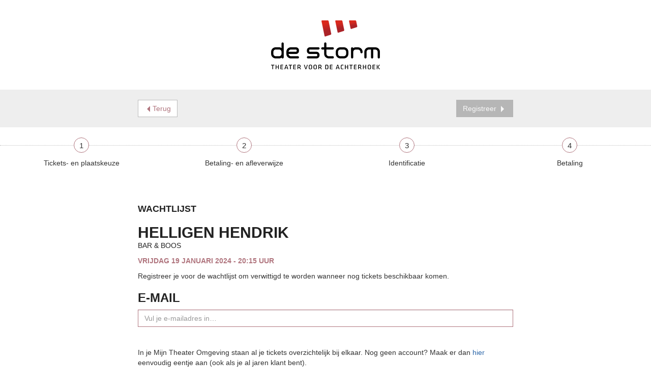

--- FILE ---
content_type: text/html; charset=UTF-8
request_url: https://apps.ticketmatic.com/widgets/theater_de_storm/addtickets?accesskey=429b7acff5f85844b21d7fa7&edit=yes&event=22136&extraevents=22137&flow=basketwithcheckout&l=NL&oncompletion=return&requiredfields=customertitle&reservemoretickets=yes&returnurl=https%3A%2F%2Fwww.theaterdestorm.nl%2F&saleschannelid=2&signature=d40be1e4f9c821011ebbc6587edface75bd539294597ae6e1bcba388f05589e4&skinid=10000
body_size: 41081
content:
<!DOCTYPE html>
<html class="tm-page-{{tm.page.name}}" ng-app="tm.websales">
	<!-- Ticketing by Ticketmatic - https://www.ticketmatic.com/ -->
	<head>
		<meta charset="utf-8">
		<meta http-equiv="X-UA-Compatible" content="IE=edge,chrome=1">
		<meta name="description" content="">
		<meta name="msapplication-config" content="none">
		<meta name="viewport" content="width=device-width, initial-scale=1.0">
		<meta name="google" content="notranslate">
		<title ng-bind="pageTitle()">Ticketmatic </title>
		<link ng-href="{{configuration.favicon}}" rel="shortcut icon" ng-if="configuration.favicon">
		<link rel="stylesheet" href="https://use.fontawesome.com/releases/v5.6.3/css/all.css" integrity="sha384-UHRtZLI+pbxtHCWp1t77Bi1L4ZtiqrqD80Kn4Z8NTSRyMA2Fd33n5dQ8lWUE00s/" crossorigin="anonymous">
		<style>
			.ng-cloak { display: none !important; }
			
		</style>
		<link rel="stylesheet" href="https://apps.ticketmatic.com/obj/filestore/prod/10189/skins/skin10000.css?v=20250807075340" type="text/css" media="screen">
		<script src="https://apps.ticketmatic.com/js/321c50d0.scripts.js"></script>
	</head>
	<body class="ng-cloak" ng-controller="wizardCtrl" ng-class="{ 'has-event': tm.events.length == 1 }"><div class="tm-wrapper tm-wrapper-header">
	<div class="tm-wrapper-inner container">
		<img src="https://apps.ticketmatic.com/obj/filestore/prod/10189/assets/DeStorm_logo_liggend_RGB.jpg">
	</div>
</div>

<div class="tm-wrapper tm-wrapper-action-buttons">
	<div class="tm-wrapper-inner">
		<div class="tm-actions-button">
			<div class="pull-left"><span class="tm-block-previous">
	<button class="btn btn-default tm-action-button-previous" ng-click="goBack()" ng-if="wizard.current().navigation.previous" ng-disabled="wizard.navigation.isPreviousDisabled()"><i class="icon icon-prev"></i><span translate="translate" ng-if="!wizard.current().navigation.previousLabel">Previous</span><span ng-if="wizard.current().navigation.previousLabel">{{wizard.current().navigation.previousLabel | translate}}</span></button></span></div>
			<div class="pull-right"><span class="tm-block-next">
	<button class="btn btn-primary tm-action-button-next btn-icon-position-right" ng-click="goNext()" ng-if="wizard.current().navigation.next" ng-disabled="wizard.navigation.isNextDisabled()" ng-class="{'btn-loading' : loading.goNext, 'btn-inactive': loading.goNextInactive}"><span ng-if="!wizard.current().navigation.nextLabel &amp;&amp; !wizard.current().navigation.nextConfirm &amp;&amp; !wizard.current().navigation.paymentConfirm" translate="translate">Next</span><span ng-if="!wizard.current().navigation.nextLabel &amp;&amp; wizard.current().navigation.nextConfirm &amp;&amp; !wizard.current().navigation.paymentConfirm" translate="translate">Confirm</span><span ng-if="!wizard.current().navigation.nextLabel &amp;&amp; !wizard.current().navigation.nextConfirm &amp;&amp; wizard.current().navigation.paymentConfirm" translate="translate">Pay {{order.totalamount | currency}}</span><span ng-if="wizard.current().navigation.nextLabel">{{wizard.current().navigation.nextLabel | translate}}</span>
		<div class="spinner" ng-if="loading.goNext"></div><i class="icon icon-next" ng-if="!loading.goNext"></i>
	</button></span></div>
		</div>
	</div>
</div>

<div ng-if="tm.page.name!='subscribe'" class="tm-wrapper hidden-xs">
    <nav class="c-step-wizard">
        <ul class="e-list">
            <li class="e-item">
                <button type="button" class="e-button" ng-disabled="tm.page.name!='addtickets'">1</button>
                <p class="e-label">Tickets- en plaatskeuze</p>
            </li>
            <li class="e-item">
                <button type="button" class="e-button" ng-disabled="tm.page.name!='checkout' && tm.page.name!='basket'">2</button>
                <p class="e-label">Betaling- en afleverwijze</p>
            </li>
            <li class="e-item">
                <button type="button" class="e-button" ng-disabled="tm.page.name!='register' && tm.page.name!='checkoutinfo'">3</button>
                <p class="e-label">Identificatie</p>
            </li>
            <li class="e-item">
                <button type="button" class="e-button" ng-disabled="tm.page.name!='summary'">4</button>
                <p class="e-label">Betaling</p>
            </li>
        </ul>
    </nav>
</div>

<div class="tm-wrapper tm-wrapper-content">
	<div class="tm-wrapper-inner" ng-class="{'tm-wrapper-wider': tm.page.name == 'addticketsseated'}">
		<h2 ng-if="tm.page.title" class="tm-page-title">{{tm.page.title | translate}}</h2>
		<div class="visible-event">
            <header class="c-header">
				<h3 class="h2 e-title tm-event-name">{{tm.events[0].name}}</h3>
	            <p class="e-subtitle">{{tm.events[0].subtitle}}</p>
				<p class="e-meta">{{tm.events[0].startts | date:'EEEE d MMMM yyyy - HH:mm uur'}}</p>
            </header>
		</div>
		
<div class="tm-block-body">
	<div view="view"></div>
	<div tm-media-query="tm-media-query"></div>
	<div script-loader="script-loader"></div>
	<div tm-facebook-pixel="tm-facebook-pixel"></div>
</div>
<script>angular.module("tm.websales").constant("TM", {"returnurl":"https:\/\/www.theaterdestorm.nl\/","language":"nl","locale":{"DATETIME_FORMATS":{"AMPMS":["a.m.","p.m."],"DAY":["zondag","maandag","dinsdag","woensdag","donderdag","vrijdag","zaterdag"],"ERANAMES":["voor Christus","na Christus"],"ERAS":["v.Chr.","n.Chr."],"FIRSTDAYOFWEEK":0,"MONTH":["januari","februari","maart","april","mei","juni","juli","augustus","september","oktober","november","december"],"SHORTDAY":["zo","ma","di","wo","do","vr","za"],"SHORTMONTH":["jan.","feb.","mrt.","apr.","mei","jun.","jul.","aug.","sep.","okt.","nov.","dec."],"STANDALONEMONTH":["januari","februari","maart","april","mei","juni","juli","augustus","september","oktober","november","december"],"WEEKENDRANGE":[5,6],"fullDate":"EEEE d MMMM y","longDate":"d MMMM y","medium":"d MMM y HH:mm:ss","mediumDate":"d MMM y","mediumTime":"HH:mm:ss","short":"dd-MM-yyyy HH:mm","shortDate":"dd-MM-yyyy","shortTime":"HH:mm","eventDate":"dd\/MM\/yyyy HH:mm"},"NUMBER_FORMATS":{"CURRENCY_SYM":"\u20ac","DECIMAL_SEP":",","GROUP_SEP":".","PATTERNS":[{"gSize":3,"lgSize":3,"maxFrac":3,"minFrac":0,"minInt":1,"negPre":"-","negSuf":"","posPre":"","posSuf":""},{"gSize":3,"lgSize":3,"maxFrac":2,"minFrac":2,"minInt":1,"negPre":"-\u00a4\u00a0","negSuf":"","posPre":"\u00a4\u00a0","posSuf":""}]},"id":"nl","localeID":"nl"},"strings":{"nl":{"&nbsp;( +{{ p.servicecharge | currency }})":"&nbsp;( +{{ p.servicecharge | currency }})","&nbsp;(+{{ ticket.servicecharge | currency }})":"&nbsp;(+{{ ticket.servicecharge | currency }})","&nbsp;({{price.price | currency}} + {{price.servicecharge | currency}} ticket fee)":"&nbsp;({{price.price | currency}} + {{price.servicecharge | currency}} ticket kost)","&nbsp;+ {{price.servicecharge | currency}} ticket fee":"&nbsp;+ {{price.servicecharge | currency}} ticket kost","(Sold out)":"(Uitverkocht)","({{$count}} seat available)":["({{$count}} stoel beschikbaar)","({{$count}} stoelen beschikbaar)"],"({{price.price | currency}} + {{price.servicecharge | currency}} ticket fee)":"({{price.price | currency}} + {{price.servicecharge | currency}} ticket kost)","+ {{price.servicecharge | currency}} fee":"+ {{price.servicecharge | currency}} fee","+ {{ticket.servicecharge | currency:''}} fee":"+ {{ticket.servicecharge | currency}} fee","1x":"1x","?":"?","A confirmation page will appear: \"Web checkout order {{order.appid}}\" for a total of {{order.totalamount | currency}}":"Een bevestigingspagina zal verschijnen: \"Web checkout order {{order.appid}}\" voor een totaal van {{order.totalamount | currency}}","Add":"Voeg toe","Add individual tickets":"Voeg losse tickets toe","Add more tickets":"Voeg meer tickets toe","Add pricetype":"Voeg prijstype toe","Add product":"Voeg product toe","Add ticket":"Voeg ticket toe","Add tickets":"Voeg tickets toe","Add to selection":"Toevoegen aan selectie","Added on {{ delivery.deliveredts | date:\"mediumDate\"}} at {{ delivery.deliveredts | date:\"shortTime\"}}:":"Toegevoegd op {{ delivery.deliveredts | date:\"mediumDate\"}} om {{ delivery.deliveredts | date:\"shortTime\"}}:","Almost your turn!":"Bijna aan de beurt!","Amount":"Aantal","An e-mail containing a one-time code has been sent to <strong>{{auth.email}}<\/strong>":"Wij hebben een e-mail met een eenmalige code verstuurd naar  <strong>{{auth.email}}<\/strong>","An e-mail has been sent to you with the reset instructions, please check your inbox.":"Er werd een e-mail verstuurd met instructies om je wachtwoord opnieuw in te stellen, controleer je inbox.","An open payment request has been found for this order. Further changes are no longer possible.":"Er staat een betaling open voor dit order. Aanpassingen zijn daarom niet meer mogelijk.","An unexpected error occurred with Mollie. The account administrators have been notified.":"Er gebeurde een onverwachte Mollie fout. De account beheerders werden verwittigd.","Are you sure you want to delete this seat?":"Ben je zeker dat je deze stoel wil verwijderen?","Available":"Beschikbaar","Back":"Terug","Balance":"Saldo","Basket":"Order","Below is a summary of your requests. These requests are final when you click \"Confirm\".":"Hieronder vind je een samenvatting van je aanvragen. Deze zijn definitief als je op \"Bevestig\" klikt.","Birthday":"Geboortedatum","Block, Apartment, Street, Unit No.":"Blok, appartement, straat, unit","Box":"Bus","Buy {{nameplural}}":"Koop {{nameplural}}","CVC":"CVC","Cancel":"Annuleer","Card number":"Kaartnummer","Change seats":"Wijzig plaatsen","Check out on the website and print your tickets at home":"Werk je bestelling af via de website en print je tickets","Check out using your smartphone and avoid printing tickets":"Werk je bestelling af via smartphone en vermijd printen van tickets","Check your e-mail":"Controleer je e-mails","Checkout":"Checkout","Checkout on the website":"Checkout op de website","Checkout with the Ticketmatic app":"Checkout met de Ticketmatic app","Choose a new password for <strong>{{auth.email}}<\/strong>":"Kies een nieuw wachtwoord voor <strong>{{auth.email}}<\/strong>","Choose checkout method":"Kies checkout methode","Choose events":"Kies evenementen","Choose number of products":"Kies aantal producten","Choose number of tickets":"Kies aantal tickets","Choose number of tickets and products":"Kies aantal tickets en producten","Choose payment and delivery":"Kies betaling en levering","Choose products":"Kies producten","Choose rank":"Kies rang","Choose tickets":"Kies tickets","Choose tickets and products":"Kies tickets en producten","City":"Stad","Click below on the ticket to download it as Wallet ticket.":"Klik hieronder om het ticket te downloaden als Wallet ticket.","Click on a free seat on the seating plan to move the selected seats":"Klik op een lege plaats op het zaalplan om de geselecteerde stoelen te verplaatsen","Click on a free seat on the seating plan to move the selected seats.":"Klik op een lege plaats op het zaalplan om de geselecteerde plaatsen te verplaatsen.","Click on the seating plan to select seats":"Klik op het zaalplan om stoelen te selecteren","Close":"Sluit","Code {{globalVoucherError.code}} has been used too many times for this event.":"Code {{globalVoucherError.code}} kan niet meer gebruikt worden voor dit evenement.","Code {{globalVoucherError.code}} has been used too many times.":"Code {{globalVoucherError.code}} kan niet meer gebruikt worden.","Code {{globalVoucherError.code}} is invalid.":"Code {{globalVoucherError.code}} is ongeldig.","Code: {{payment.vouchercode}}":"Code: {{payment.vouchercode}}","Code: {{voucher.code}}":"Code: {{voucher.code}}","Code:&nbsp;":"Code:&nbsp;","Confirm":"Bevestig","Confirm e-mail address":"Bevestig uw e-mail adres","Confirm product removal":"Bevestig verwijderen van product(en)","Confirm the payment on your smartphone":"Bevestig de betaling op je smartphone","Confirm ticket removal":"Bevestig verwijderen van ticket(s)","Confirm your order":"Bevestig je bestelling","Contact info":"Contact info","Continue shopping":"Ga verder met winkelen","Continue to the ticket sales":"Doorgaan naar de ticketverkoop","Could not log you in, please try again or Sign up first.":"Inloggen is niet gelukt, probeer opnieuw of registreer eerst.","Country":"Land","Coupon":"Bon","Date":"Datum","Delete":"Verwijder","Delete gift card":"Verwijder waardebon","Delete product":"Verwijder product(en)","Delete product(s)":"Verwijder product(en)","Delete seat {{input.seatdescription}}":"Verwijder stoel {{input.seatdescription}}","Delete ticket":"Verwijder ticket(s)","Delivery":"Levering","Do not close this page. If you do, you might lose your place in the queue.":"Sluit deze pagina niet. Anders kan je je plaats in de wachtrij verliezen.","Don't remember your password?":"Nog geen account? Ga naar Registreren. <br>Wachtwoord vergeten? Klik hier.","Download":"Download","Download Wallet ticket":"Download Wallet ticket","Download all tickets":"Download alle tickets","Download your tickets":"Download je tickets","E-mail":"E-mail","E-mail field is incorrect.":"E-mail veld is niet correct.","E-mail field is invalid.":"E-mail veld is ongeldig.","E-mail:":"E-mail:","Edit details":"Details bewerken","Enter an amount between {{min | currency}} and {{max | currency}}":"Geef een bedrag in tussen {{min | currency}} en {{max | currency}}","Enter code...":"Geef code in...","Enter gift card code...":"Geef waardeboncode in...","Enter promotional code...":"Geef promotiecode in...","Enter the requested information for each product below:":"Vul de gevraagde informatie in voor ieder product:","Enter the requested information for each product or ticket below:":"Vul de gevraagde informatie in voor ieder product of ticket:","Enter the requested information for each ticket below:":"Vul de gevraagde informatie in voor ieder ticket:","Enter the requested information for each {{productCategory.contactname}}":"Geef de gevraagde informatie in voor  {{productCategory.contactname}}","Enter your e-mail address...":"Vul je e-mailadres in\u2026","Error":"Fout","Event is sold out.":"Evenement is uitverkocht.","Example: 04-15-1972 or 04\/15\/1972":"Bijvoorbeeld: 04-15-1972 of 04\/15\/1972","Example: 15-04-1972 or 15\/04\/1972":"Bijvoorbeeld: 15-04-1972 of 15\/04\/1972","Example: 15.04.1972":"Voorbeeld: 15-04-1972","Expiry date":"Vervaldatum","Extra info":"Extra info","Failed to update order: {{errorMessage}}":"Wijziging aan bestelling is mislukt: {{errorMessage}}","Failed to update: {{errorMessage}}":"Aanpassing is mislukt: {{errorMessage}}","Fee":"Fee","Fill in the code of the reduction card for each ticket":"Vul voor elk ticket de vouchercode in.","Fill in your e-mail address":"Vul je e-mail adres in","Fill in {{contactnameplural}}":"Vul in {{contactnameplural}}","Further data":"Verdere gegevens","Gift card":"Waardebon","Go to My Tickets":"Ga naar Mijn Tickets","Good availability":"Goede beschikbaarheid","Group by delivery":"Groepeer op levering","Group by event":"Groepeer op voorstelling","Help us to avoid scalping and check the box below.":"Help mee om misbruik te voorkomen en vink het vakje hieronder aan.","I agree to the Terms of Service of {{accountName}}":"Ik ga akkoord met de Algemene Voorwaarden van {{accountName}}","I understand and I want to create a new order.":"Ik begrijp dit en wil een nieuw order cre\u00ebren.","I understand that this is a Ticketmatic test account and that I am not buying real tickets.":"Ik begrijp dat dit een Ticketmatic test account is en dat ik geen echte tickets koop.","ID":"Order nummer","Incompatible order":"Incompatibel order","Install Ticketmatic app":"Installeer de Ticketmatic app","Invalid code":"Ongeldige code","Invalid credentials":"Ongeldig wachtwoord","Invalid e-mail":"Ongeldige e-mail","Invalid e-mail address":"Ongeldig e-mail adres","Invalid event id":"Ongeldig evenement id","Invalid option bundle {{id}}. Min amount of {{minnbroftickets}} tickets was not reached.":"Ongeldige optiebundel {{id}}. Minimum aantal van {{minnbroftickets}} tickets is niet bereikt.","Invalid order id. Orders that have been inactive for a long period of time are removed automatically. Finished orders cannot be modified anymore.":"Ongeldige order id. Bestellingen die gedurende lange tijd inactief zijn worden automatisch verwijderd. Afgeronde bestellingen kunnen niet meer aangepast worden.","Invalid phonenumbers":"Ongeldige telefoonnummers","Invalid promotional code":"Ongeldige promotiecode","Items added":"Items toegevoegd","Last tickets":"Laatste tickets","Last update at {{status_date | date:\"shortTime\"}}":"Laatst vernieuwd om {{status_date | date:\"shortTime\"}}","Loading seat plan":"Zaalplan wordt geladen","Log in":"Aanmelden","Log in with Facebook":"Aanmelden met Facebook","Max. amount reached for {{pricetype}}":"Maximaal aantal bereikt voor {{pricetype}}","Maximum allowed reached for {{getNumSubscribersMaxReached(event.id)}} {{productCategory.contactname}}":["Maximum aantal bereikt voor {{getNumSubscribersMaxReached(event.id)}} {{productCategory.contactnameplural}}","Maximum aantal bereikt voor {{getNumSubscribersMaxReached(event.id)}} {{productCategory.contactnameplural}}"],"Message":"Bericht","Moving seats...":"Bezig met verplaatsen...","Name":"Naam","Name on card":"Naam op kaart","Next":"Volgende","No HTTPS! You can only sell tickets on HTTPS-enabled pages.":"Geen HTTPS! Je kan enkel tickets verkopen op HTTPS-beveiligde pagina's.","No contact found with this e-mail address.":"Geen contact gevonden met dit e-mail adres.","No credentials with this email address found.":"Geen inloggegevens met dit e-mailadres gevonden. Ga terug en kies voor Registreren.","No delivery scenarios available.":"Geen leverscenarios beschikbaar.","No event for sale.":"Geen evenementen in verkoop.","No events for sale.":"De ticketverkoop voor dit evenement is niet actief.","No payment scenarios available.":"Geen betaalscenarios beschikbaar.","No products for sale.":"Geen producten te koop.","No seats available":"Geen stoelen beschikbaar","No seats selected yet":"Nog geen stoelen geselecteerd","No tickets available":"Geen tickets beschikbaar!","Not all your tickets could be reserved":"Niet alle tickets konden gereserveerd worden","Note that this total is not final. Depending on your delivery or payment method, additional costs can be added.":"Dit totaal is niet finaal. Afhankelijk van lever- of betaalwijze kunnen eventueel bijkomende kosten aangerekend worden.","Nr. (+ ext.)":"Nr.","Number of products":"Aantal producten","Number of tickets":"Aantal tickets","OK":"OK","Once confirmed this voucher payment can no longer be removed!":"Eens bevestigd kan deze voucher betaling niet meer verwijderd worden!","One or more fields are invalid. Correct the marked fields.":"Een of meer velden zijn ongeldig. Verbeter de aangeduide velden.","Open Ticketmatic app":"Open Ticketmatic app","Open the Ticketmatic app on your smartphone and receive the tickets automatically. No need to print them anymore.":"Open de Ticketmatic app op je smartphone en ontvang je tickets automatisch. Het is niet meer nodig om ze te printen.","Open the {{venueconfig.name}} app on your smartphone and receive the tickets automatically. No need to print them anymore.":"Open de {{venueconfig.name}} app op je smartphone en ontvang je tickets automatisch. Het is niet meer nodig om ze te printen.","Opt in":"Opt in","Order detail":"Je bestelling","Order info":"Order info","Order not found.":"Bestelling niet gevonden.","Overview per event":"Overzicht per evenement","Overview per person":"Overzicht per persoon","Pay":"Betaal","Pay {{order.totalamount | currency}}":"Betaal {{order.totalamount | currency}}","Payment":"Betaling","Person":"Persoon","Phone number":"Telefoonnummer","Please enter a voucher code":"Gelieve een waardebon code in te geven","Please enter it below.":"Voer de code hieronder in.","Please enter your e-mail address. We will send you an e-mail to reset your password.":"Als je nog niet geregistreerd bent, ga dan terug en kies 'Registreren'. Was je al wel geregistreerd maar ben je je wachtwoord vergeten? Geef dan je e-mail adres. We sturen je een e-mail om je wachtwoord opnieuw in te stellen.","Postal Code":"Postcode","Previous":"Vorige","Price":"Prijs","Price: {{CURRENCY_SYMBOL}}{{price.price | currency:''}}<span class=\"tm-addtickets-fee\" ng-if=\"hasServicecharge()\">&nbsp;+ {{CURRENCY_SYMBOL}}{{price.servicecharge | currency:''}} fee<\/span>":"Prijs: {{CURRENCY_SYMBOL}}{{price.price | currency:''}}<span class=\"tm-addtickets-fee\" ng-if=\"hasServicecharge()\">&nbsp;+ {{CURRENCY_SYMBOL}}{{price.servicecharge | currency:''}} fee<\/span>","Price: {{price.price | currency}}":"Prijs: {{price.price | currency}}","Price: {{ticket.price | currency:CURRENCY_SYMBOL}} (fee: {{ticket.servicecharge | currency:CURRENCY_SYMBOL}})":"Prijs: {{ticket.price | currency:CURRENCY_SYMBOL}} (fee: {{ticket.servicecharge | currency:CURRENCY_SYMBOL}})","Price: {{ticket.price | currency}}":"Prijs: {{ticket.price | currency}}","Price: {{ticket.price | currency}} + {{ticket.servicecharge | currency}} fee":"Prijs: {{ticket.price | currency}} + {{ticket.servicecharge | currency}} fee","Print-at-home":"Print-at-home","Problem creating the payment.":"Er is een probleem met het aanmaken van de betaling.","Proceed to checkout":"Ga verder naar checkout","Proceed to payment":"Naar betaling","Product info":"Product info","Product information":"Product informatie","Queue":"Wachtrij","Reduced availability":"Beperkte beschikbaarheid","Register":"Registreer","Register on the waiting list to get notified when tickets become available.":"Registreer je voor de wachtlijst om verwittigd te worden wanneer nog tickets beschikbaar komen.","Remaining:&nbsp;":"Resterend:&nbsp;","Remove all requests":"Verwijder alle aanvragen","Remove all tickets":"Verwijder alle tickets","Remove pricetype":"Verwijder prijstype","Remove product":"Verwijder product","Remove ticket":"Verwijder ticket","Requests":"Aanvragen","Required field":"Verplicht veld","Reserving tickets...":"Tickets worden gereserveerd...","Reset":"Stel opnieuw in","Reset password":"Stel wachtwoord opnieuw in","Return":"Terugkeren","Saldo:&nbsp;":"Saldo:&nbsp;","Sales is not active for this event.":"Verkoop is niet actief voor deze voorstelling.","Sales will start on {{starttime | date:\"mediumDate\"}} at {{starttime | date:\"shortTime\"}}.":"De verkoop start op {{starttime | date:\"mediumDate\"}} om {{starttime | date:\"shortTime\"}}.","Seats":"Plaatsen","Seats not next to each other":"Stoelen niet naast elkaar","Select":"Kies","Select seat":"Kies stoel","Select the type and number of tickets that you would like to buy if tickets should become available. Remark that registering on the waiting list is <u>no guarantee<\/u> to receive tickets.":"Kies het type en het aantal tickets dat je zou willen als er nog beschikbaar komen. Merk op dat je registreren voor de wachtlijst geen garantie is op tickets.","Select tickets":"Selecteer tickets","Select zone":"Selecteer zone","Selected":"Geselecteerd","Send e-mail":"Stuur e-mail","Show prices":"Toon prijzen","Sign up":"Registreren","Sign up with Facebook":"Registreren met Facebook","Smartphone":"Smartphone","Sold out":"Uitverkocht","Something went wrong":"Er is iets fout gelopen","Something went wrong, please try again!":"Er is iets fout gelopen, gelieve opnieuw te proberen!","State":"Staat","Street":"Straat","Street address 2":"Straat 2","Submit":"Versturen","Subscribe to newsletter":"Ja, ik ontvang graag de nieuwsbrief van De Storm","Subscription":"Inschrijving","Summary":"Samenvatting","Thank you for your order. The amount to pay is {{order.totalamount - order.amountpaid | currency: CURRENCY_SYMBOL}}. Select a payment method:":"Bedankt voor je bestelling. Het te betalen bedrag is {{order.totalamount - order.amountpaid | currency: CURRENCY_SYMBOL}}. Selecteer een betaalmethode:","Thank you! We've sent an e-mail to confirm your subscription.":"Bedankt! We hebben een e-mail gestuurd om je inschrijving te bevestigen.","Thanks for your order.":"Bedankt voor je bestelling.","The following items have been added to your basket:":"De volgende items zijn toegevoegd aan je mandje:","The following tickets have been added to your basket:":"De volgende tickets zijn toegevoegd aan je mandje:","The given code was not found. Maybe your subscription is already confirmed?":"De code is niet gevonden. De inschrijving is misschien al bevestigd?","The reset password link you used is no longer valid. Are you sure that you have used the reset password link with in the specifed time period?":"De link om je paswoord te vernieuwen is niet meer geldig. Ben je zeker dat je de link tijdig gebruikt hebt?","The selected tickets are no longer available":"De geselecteerde tickets zijn niet langer beschikbaar","There are currently more than {{ahead | number}} people waiting in front of you.":"Er zijn momenteel meer dan {{ahead | number}} wachtenden voor je.","There are currently {{ahead | number}} people waiting in front of you.":"Er zijn momenteel {{ahead | number}} wachtenden voor je.","There is no credit left on this gift card":"Deze waardebon is volledig opgebruikt","There is no mobile device with the Ticketmatic app linked to this e-mail address. Please install the Ticketmatic app on your device and register with your e-mail address. Afterwards, you can continue here.":"Er is geen mobiel toestel met de Ticketmatic app gelinkt aan dit e-mail adres. Installeer de Ticketmatic app op je toestel en registreer met je e-mail adres. Nadien kan je hier verder gaan.","This action cannot be undone.":"Deze actie kan niet ongedaan gemaakt worden.","This browser is no longer supported. We recommend you use a modern version of Google Chrome, Mozilla Firefox or Microsoft Internet Explorer.":"Deze webbrowser wordt niet langer ondersteund. We raden aan een moderne versie van Google Chrome, Mozilla Firefox of Microsoft Internet Explorer of Edge te gebruiken.git ","This gift card is expired":"Deze bon is vervallen","This order is final when you click \"Confirm\"":"De bestelling wordt definitief doorgevoerd als je op \"Bevestig\" klikt.","This page is refreshed automatically every {{interval}} seconds.":"Deze pagina wordt elke {{interval}} seconden vernieuwd.","This pincode has expired.":"Deze pincode is vervallen.","This pincode is invalid.":"Deze pincode is ongeldig.","Ticket and product info":"Ticket en product informatie","Ticket and product information":"Ticket en product informatie","Ticket info":"Ticket info","Ticket information":"Ticket informatie","Ticket limit exceeded":"Ticketlimiet overschreden","Ticket threshold not reached":"De ticket drempel is nog niet bereikt","Ticketmatic app not yet installed?":"Ticketmatic app nog niet ge\u00efnstalleerd?","Ticketmatic cannot be used inside of frames for payments: this causes many problems with bank software.":"Ticketmatic kan voor betalingen niet gebruikt worden in frames: dit veroorzaakt problemen met banksoftware.","Tickets":"Tickets","Tickets added":"Tickets toegevoegd","Tickets are no longer available":"Tickets zijn niet langer beschikbaar","Tickets are not available":"Tickets zijn niet beschikbaar","Tickets only stay reserved for a short period of time. Your tickets might have been released if you were inactive for a long time.":"Tickets blijven maar gedurende een korte tijd gereserveerd. Je tickets kunnen vrijgegeven zijn als je lange tijd inactief was.","Tickets sales not activated for this zone":"Ticketverkoop is niet geactiveerd voor deze zone","Too many events for bundle {{bundleid}}. The limit is {{limit}}, but this change would make it {{count}}.":"Te veel evenementen voor bundel {{bundleid}}. Het limiet is {{limit}}, maar door deze aanpassing zou {{count}} bereikt worden.","Total":"Totaal","Total: 0 products":"Totaal: 0 producten","Total: 0 tickets":"Totaal: 0 tickets","Total: {{$count}} product":["Totaal: {{$count}} product","Totaal: {{$count}} producten"],"Total: {{$count}} ticket":["Totaal: {{$count}} ticket","Totaal: {{$count}} tickets"],"Try again":"Probeer opnieuw","Type":"Type","Unable to reserve tickets":"Niet mogelijk om tickets te reserveren","Unavailable":"Niet beschikbaar","Unfortunately not all your tickets could be reserved.":"Helaas konden niet alle tickets gereserveerd worden.","Unknown error":"Onbekende fout","Unknown gift card code":"Onbekende waardeboncode","Update":"Wijzig","Use another gift card":"Gebruik een andere waardebon","Use gift card":"Gebruik waardebon","Use promotional code":"Gebruik promotiecode","Voucher":"Bon","Waiting list":"Wachtlijst","Waiting list - select tickets":"Wachtlijst - selecteer tickets","Waiting list group":"Wachtlijst groep","Waiting list group - choose events":"Wachtlijst groep - kies evenementen","Waiting list group - entry info":"Wachtlijst groep - toegangsinfo","Waiting list group - summary":"Samenvatting","Waiting list group - ticket info":"Wachtlijst groep - ticket info","Wallet tickets":"Wallet tickets","We will contact you by e-mail should tickets become available.":"We zullen je contacteren via e-mail zodra tickets beschikbaar zijn.","We've added {{$count}} x {{addedItem.name}} to your basket!":["We hebben {{$count}} x {{addedItem.name}} toegevoegd aan uw mandje!","We hebben {{$count}} x {{addedItem.name}} toegevoegd aan uw mandje!"],"We've reserved {{$count}} ticket for {{addedItem.name}} and added it to your basket!":["We hebben {{$count}} ticket gereserveerd voor {{addedItem.name}}!","We hebben {{$count}} tickets gereserveerd voor {{addedItem.name}}!"],"Word has been sent out to our engineers.":"Een bericht is reeds gestuurd naar onze engineers.","You are already signed up. Log in or reset your password.":"U bent al geregistreerd. Gelieve u aan te melden of uw wachtwoord te wijzigen.","You are offline. You are unable to complete your order without a working internet connection.":"Je bent offline. Je kan je order niet voltooien zonder werkende internet connectie.","You are successfully registered for this event!":"Je bent succesvol geregistreerd voor dit evenement!","You can help us solve this problem by giving a short description of what you were trying to do:":"Je kan dit probleem helpen oplossen door een korte beschrijving te geven van wat je probeerde te doen:","You can not leave a single seat on its own. Please update your selection.":"Het is niet mogelijk losse stoelen open te laten. Pas alstublieft uw selectie aan.","You have also received an e-mail with your tickets at {{order.customer.email}}.":"Je hebt ook een e-mail met je tickets ontvangen op {{order.customer.email}}.","You have been placed into a queue due to heavy demand.":"Je bent in de wachtrij geplaatst.","You have chosen to pay through {{order.paymentscenario.name}}.":"Je koos om te betalen als volgt: {{order.paymentscenario.name}}","You have received an e-mail with payment instructions at {{order.customer.email}}":"Je ontving een e-mail met betalingsinstructies op {{order.customer.email}}","You should choose a multiple of {{multipleof}} tickets of the selected price. 1 more ticket needed.":["U dient een veelvoud van {{multipleof}} tickets te kiezen voor de geselecteerde prijs. 1 meer ticket vereist.","U dient een veelvoud van {{multipleof}} tickets te kiezen voor de geselecteerde prijs. {{ $count }} meer tickets vereist."],"You should choose at least {{threshold}} tickets of the selected price. 1 more ticket needed.":["U dient minimaal {{threshold}} tickets te kiezen voor de geselecteerde prijs. 1 meer ticket vereist.","U dient minimaal {{threshold}} tickets te kiezen voor de geselecteerde prijs. {{ $count }} meer tickets vereist."],"You should select a multiple of {{ value }} tickets":"Je dient een veelvoud van {{ value}} tickets te kiezen","You should select at least {{ value }} tickets":"Je dient minimaal {{ value }} tickets te kiezen","You will be redirected to the sales pages as soon as it is your turn.":"Zodra het jouw beurt is, kom je automatisch op de verkoopspagina's terecht.","Your address":"Je adres","Your basket":"Je winkelmandje","Your cart is empty":"Je winkelmandje is leeg","Your current order is not compatible with this link. If you continue, you will lose your current order and a new order will be created.":"Je huidige order is niet compatibel met deze link. Als je verder gaat, zal je je huidige order verliezen en zal er een nieuw order worden aangemaakt.","Your data":"Je gegevens","Your details":"Je gegevens","Your e-mail":"Je e-mail","Your name":"Je naam","Your order":"Je bestelling","Your password has been changed":"Je wachtwoord is gewijzigd","Your purchase has been successfully completed!":"Je aankoop is succesvol afgerond!","Your requests have been successfully registered!":"Je aanvragen zijn succesvol geregistreerd!","Your selected seats":"Je geselecteerde stoelen","Your selected seats {{selected}}":"Je geselecteerde stoelen {{selected}}","Your selection":"Je selectie","Your subscription is confirmed. Thank you!":"Je inschrijving is bevestigd. Bedankt!","Your tickets are now available in the Ticketmatic app in 'My tickets'.":"Je tickets zijn nu beschikbaar in de Ticketmatic app in 'Mijn Tickets'","Zipcode":"Postcode","and {{$count}} product":["en {{$count}} product","en {{$count}} producten"],"back":"terug","dd-mm-yyyy":"dd-mm-jjjj","good availability":"goede beschikbaarheid","https:\/\/www.ticketmatic.com\/en\/app":"https:\/\/www.ticketmatic.com\/nl\/app","last tickets":"laatste tickets","max. {{$count}} allowed":["max. {{$count}} toegestaan","max. {{$count}} toegestaan"],"min. {{$count}} required":["min. {{$count}} vereist","min. {{$count}} vereist"],"mm-dd-yyyy":"mm-dd-jjjj","no tickets available":"geen tickets beschikbaar","or":"of","reduced availability":"beperkte beschikbaarheid","remove":"verwijder","repeat password":"herhaal wachtwoord","show prices":"toon prijzen","subscriber":"abonnee","subscribers":"abonnees","subscription":"inschrijving","subscriptions":"inschrijvingen","translate":"vertaal","your new password":"jouw nieuw wachtwoord","your password":"jouw wachtwoord","yours@example.com":"jij@voorbeeld.com","{{ event.tickets.length }}x":"{{ event.tickets.length }}x","{{ product.items.length }}x":"{{ product.items.length }}x","{{ tickettype.tickets.length }}x":"{{ tickettype.tickets.length }}x","{{$count}} event":["{{$count}} evenement","{{$count}} evenementen"],"{{$count}} request":["{{$count}} aanvraag","{{$count}} aanvragen"],"{{$count}} seat selected":["{{$count}} stoel geselecteerd","{{$count}} stoelen geselecteerd"],"{{$count}} ticket":["{{$count}} ticket","{{$count}} tickets"],"{{av.av}} tickets for&nbsp;":"{{av.av}} tickets voor&nbsp;","{{displayContactName(minTicketsError.subscriber.contact, minTicketsError.subscriber.id, minTicketsError.subscriber.index)}} needs at least {{minTicketsError.minTickets}} tickets":"{{displayContactName(minTicketsError.subscriber.contact, minTicketsError.subscriber.id, minTicketsError.subscriber.index)}} heeft minimaal {{minTicketsError.minTickets}} tickets nodig","{{event.tickets.length}}x":"{{event.tickets.length}}x","{{min | currency:CURRENCY_SYM}} - {{max | currency:CURRENCY_SYM}}":"{{min | currency:CURRENCY_SYM}} - {{max | currency:CURRENCY_SYM}}","{{name}} - {{price | currency:CURRENCY_SYM}}":"{{name}} - {{price | currency:CURRENCY_SYM}}","{{name}} - {{price | currency:CURRENCY_SYM}} (+ {{servicecharge | currency:CURRENCY_SYM}})":"{{name}} - {{price | currency:CURRENCY_SYM}} (+ {{servicecharge | currency:CURRENCY_SYM}})","{{name}} - {{total | currency:CURRENCY_SYM}} ({{price | currency}} + {{fee | currency}} ticket fee)":"{{name}} - {{total | currency:CURRENCY_SYM}} ({{price | currency}} + {{fee | currency}} ticket kost)","{{price | currency: CURRENCY_SYM}}":"{{price | currency: CURRENCY_SYM}}","{{product.amount}}x":"{{product.amount}}x","{{ticket.price | currency}} + {{ticket.servicecharge | currency}} ticket fee":"{{ticket.price | currency}} + {{ticket.servicecharge | currency}} ticket kost"}},"configs":{"global":{"account":{"name":"Theater De Storm","id":"b00lCcIHihc","status":12002},"configuration":{"title":"{{tm.page.label | translate}} - {{ tm.account.name }}","favicon":"","googletagmanagerid":"GTM-NWC594T","facebookpixelid":"552201381594124","no_whitelist_gtm":false},"registration":{"showmiddlename":true,"showbirthdate":false,"showsubscribe":false,"captions":{"customertitleid":"Aanspreking","firstname":"Voornaam","middlename":"Tussenvoegsel","lastname":"Achternaam","email":"E-mail","languagecode":"Taal","birthdate":"Geboortedatum","vatnumber":"BTW Nummer","organizationfunction":"Functie","company":"Organisatie","sex":"Geslacht"},"customertitles":[{"key":0,"value":{"id":1,"name":"heer","sex":"M","languagecode":"NL","isinternal":false,"createdts":"2017-06-06 16:31:50.407534","lastupdatets":"2017-09-08 11:18:25.894055","isarchived":false}},{"key":1,"value":{"id":2,"name":"mevrouw","sex":"F","languagecode":"NL","isinternal":false,"createdts":"2017-06-06 16:31:50.418852","lastupdatets":"2017-09-08 11:18:35.310396","isarchived":false}}],"customfields":[],"countries":[{"key":"BE","value":"Belgi\u00eb"},{"key":"NL","value":"Nederland"},{"key":"FR","value":"Frankrijk"},{"key":"DE","value":"Duitsland"},{"key":"GB","value":"Verenigd Koninkrijk"},{"key":"LU","value":"Luxemburg"},{"key":"AD","value":"Andorra"},{"key":"AE","value":"Verenigde Arabische Emiraten"},{"key":"AF","value":"Afghanistan"},{"key":"AG","value":"Antigua en Barbuda"},{"key":"AI","value":"Anguilla"},{"key":"AL","value":"Albani\u00eb"},{"key":"AM","value":"Armeni\u00eb"},{"key":"AO","value":"Angola"},{"key":"AQ","value":"Antarctica"},{"key":"AR","value":"Argentini\u00eb"},{"key":"AS","value":"Amerikaans-Samoa"},{"key":"AT","value":"Oostenrijk"},{"key":"AU","value":"Australi\u00eb"},{"key":"AW","value":"Aruba"},{"key":"AX","value":"\u00c5landseilanden"},{"key":"AZ","value":"Azerbeidzjan"},{"key":"BA","value":"Bosni\u00eb en Herzegovina"},{"key":"BB","value":"Barbados"},{"key":"BD","value":"Bangladesh"},{"key":"BF","value":"Burkina Faso"},{"key":"BG","value":"Bulgarije"},{"key":"BH","value":"Bahrein"},{"key":"BI","value":"Burundi"},{"key":"BJ","value":"Benin"},{"key":"BL","value":"Saint-Barth\u00e9lemy"},{"key":"BM","value":"Bermuda"},{"key":"BN","value":"Brunei"},{"key":"BO","value":"Bolivia, Multinationale Staat"},{"key":"BQ","value":"Bonaire, Sint Eustatius en Saba"},{"key":"BR","value":"Brazili\u00eb"},{"key":"BS","value":"Bahama's"},{"key":"BT","value":"Bhutan"},{"key":"BV","value":"Bouvet eiland"},{"key":"BW","value":"Botswana"},{"key":"BY","value":"Wit-Rusland"},{"key":"BZ","value":"Belize"},{"key":"CA","value":"Canada"},{"key":"CC","value":"Cocoseilanden"},{"key":"CD","value":"Congo, Democratische Republiek"},{"key":"CF","value":"Centraal-Afrikaanse Republiek"},{"key":"CG","value":"Congo"},{"key":"CH","value":"Zwitserland"},{"key":"CI","value":"Ivoorkust"},{"key":"CK","value":"Cookeilanden"},{"key":"CL","value":"Chili"},{"key":"CM","value":"Kameroen"},{"key":"CN","value":"China"},{"key":"CO","value":"Colombia"},{"key":"CR","value":"Costa Rica"},{"key":"CU","value":"Cuba"},{"key":"CV","value":"Cabo Verde"},{"key":"CW","value":"Cura\u00e7ao"},{"key":"CX","value":"Christmaseiland"},{"key":"CY","value":"Cyprus"},{"key":"CZ","value":"Czechia"},{"key":"DJ","value":"Djibouti"},{"key":"DK","value":"Denemarken"},{"key":"DM","value":"Dominica"},{"key":"DO","value":"Dominicaanse Republiek"},{"key":"DZ","value":"Algerije"},{"key":"EC","value":"Ecuador"},{"key":"EE","value":"Estland"},{"key":"EG","value":"Egypte"},{"key":"EH","value":"Westelijke Sahara"},{"key":"ER","value":"Eritrea"},{"key":"ES","value":"Spanje"},{"key":"ET","value":"Ethiopi\u00eb"},{"key":"FI","value":"Finland"},{"key":"FJ","value":"Fiji"},{"key":"FK","value":"Falklandeilanden"},{"key":"FM","value":"Micronesia"},{"key":"FO","value":"Faer\u00f6er"},{"key":"GA","value":"Gabon"},{"key":"GD","value":"Grenada"},{"key":"GE","value":"Georgi\u00eb"},{"key":"GF","value":"Frans-Guyana"},{"key":"GG","value":"Guernsey"},{"key":"GH","value":"Ghana"},{"key":"GI","value":"Gibraltar"},{"key":"GL","value":"Groenland"},{"key":"GM","value":"Gambia"},{"key":"GN","value":"Guinee"},{"key":"GP","value":"Guadeloupe"},{"key":"GQ","value":"Equatoriaal-Guinea"},{"key":"GR","value":"Griekenland"},{"key":"GS","value":"Zuid-Georgi\u00eb en de Zuidelijke Sandwicheilanden"},{"key":"GT","value":"Guatemala"},{"key":"GU","value":"Guam"},{"key":"GW","value":"Guinee-Bissau"},{"key":"GY","value":"Guyana"},{"key":"HK","value":"Hongkong"},{"key":"HM","value":"Heardeiland en McDonaldeilanden"},{"key":"HN","value":"Honduras"},{"key":"XK","value":"Kosovo"},{"key":"HR","value":"Kroati\u00eb"},{"key":"HT","value":"Ha\u00efti"},{"key":"HU","value":"Hongarije"},{"key":"ID","value":"Indonesi\u00eb"},{"key":"IE","value":"Ierland"},{"key":"IL","value":"Isra\u00ebl"},{"key":"IM","value":"Eiland Man"},{"key":"IN","value":"India"},{"key":"IO","value":"Brits Territorium in de Indische Oceaan"},{"key":"IQ","value":"Irak"},{"key":"IR","value":"Iran"},{"key":"IS","value":"IJsland"},{"key":"IT","value":"Itali\u00eb"},{"key":"JE","value":"Jersey"},{"key":"JM","value":"Jamaica"},{"key":"JO","value":"Jordani\u00eb"},{"key":"JP","value":"Japan"},{"key":"KE","value":"Kenia"},{"key":"KG","value":"Kirgizi\u00eb"},{"key":"KH","value":"Cambodja"},{"key":"KI","value":"Kiribati"},{"key":"KM","value":"Comoren"},{"key":"KN","value":"Saint Kitts en Nevis"},{"key":"KP","value":"Noord-Korea"},{"key":"KR","value":"Zuid-Korea"},{"key":"KW","value":"Koeweit"},{"key":"KY","value":"Caymaneilanden"},{"key":"KZ","value":"Kazachstan"},{"key":"LA","value":"Laos Democratische Volksrepubliek"},{"key":"LB","value":"Libanon"},{"key":"LC","value":"Saint Lucia"},{"key":"LI","value":"Liechtenstein"},{"key":"LK","value":"Sri Lanka"},{"key":"LR","value":"Liberia"},{"key":"LS","value":"Lesotho"},{"key":"LT","value":"Litouwen"},{"key":"LV","value":"Letland"},{"key":"LY","value":"Libi\u00eb"},{"key":"MA","value":"Marokko"},{"key":"MC","value":"Monaco"},{"key":"MD","value":"Moldavi\u00eb, Republiek"},{"key":"ME","value":"Montenegro"},{"key":"MF","value":"Sint-Maarten"},{"key":"MG","value":"Madagaskar"},{"key":"MH","value":"Marshalleilanden"},{"key":"MK","value":"North Macedonia"},{"key":"ML","value":"Mali"},{"key":"MM","value":"Myanmar"},{"key":"MN","value":"Mongoli\u00eb"},{"key":"MO","value":"Macau"},{"key":"MP","value":"Noordelijke Marianen"},{"key":"MQ","value":"Martinique"},{"key":"MR","value":"Mauritani\u00eb"},{"key":"MS","value":"Montserrat"},{"key":"MT","value":"Malta"},{"key":"MU","value":"Mauritius"},{"key":"MV","value":"Maldiven"},{"key":"MW","value":"Malawi"},{"key":"MX","value":"Mexico"},{"key":"MY","value":"Maleisi\u00eb"},{"key":"MZ","value":"Mozambique"},{"key":"NA","value":"Namibi\u00eb"},{"key":"NC","value":"Nieuw-Caledoni\u00eb"},{"key":"NE","value":"Niger"},{"key":"NF","value":"Norfolk"},{"key":"NG","value":"Nigeria"},{"key":"NI","value":"Nicaragua"},{"key":"NO","value":"Noorwegen"},{"key":"NP","value":"Nepal"},{"key":"NR","value":"Nauru"},{"key":"NU","value":"Niue"},{"key":"NZ","value":"Nieuw-Zeeland"},{"key":"OM","value":"Oman"},{"key":"PA","value":"Panama"},{"key":"PE","value":"Peru"},{"key":"PF","value":"Frans-Polynesi\u00eb"},{"key":"PG","value":"Papoea-Nieuw-Guinea"},{"key":"PH","value":"Filipijnen"},{"key":"PK","value":"Pakistan"},{"key":"PL","value":"Polen"},{"key":"PM","value":"Saint-Pierre en Miquelon"},{"key":"PN","value":"Pitcairneilanden"},{"key":"PR","value":"Puerto Rico"},{"key":"PS","value":"Palestina"},{"key":"PT","value":"Portugal"},{"key":"PW","value":"Palau"},{"key":"PY","value":"Paraguay"},{"key":"QA","value":"Qatar"},{"key":"RE","value":"R\u00e9union"},{"key":"RO","value":"Roemeni\u00eb"},{"key":"RS","value":"Servi\u00eb"},{"key":"RU","value":"Rusland"},{"key":"RW","value":"Rwanda"},{"key":"SA","value":"Saoedi-Arabi\u00eb"},{"key":"SB","value":"Salomonseilanden"},{"key":"SC","value":"Seychellen"},{"key":"SD","value":"Soedan"},{"key":"SE","value":"Zweden"},{"key":"SG","value":"Singapore"},{"key":"SH","value":"Sint-Helena, Ascension en Tristan da Cunha"},{"key":"SI","value":"Sloveni\u00eb"},{"key":"SJ","value":"Spitsbergen en Jan Mayen"},{"key":"SK","value":"Slowakije, Slovakije"},{"key":"SL","value":"Sierra Leone"},{"key":"SM","value":"San Marino"},{"key":"SN","value":"Senegal"},{"key":"SO","value":"Somali\u00eb"},{"key":"SR","value":"Suriname"},{"key":"SS","value":"Zuid-Soedan"},{"key":"ST","value":"Sao Tom\u00e9 en Principe"},{"key":"SV","value":"El Salvador"},{"key":"SX","value":"Sint Maarten (Nederlands deel)"},{"key":"SY","value":"Syri\u00eb"},{"key":"SZ","value":"Eswatini"},{"key":"TC","value":"Turks- en Caicoseilanden"},{"key":"TD","value":"Tsjaad"},{"key":"TF","value":"Franse Zuidelijke Gebieden"},{"key":"TG","value":"Togo"},{"key":"TH","value":"Thailand"},{"key":"TJ","value":"Tadzjikistan"},{"key":"TK","value":"Tokelau-eilanden"},{"key":"TL","value":"Oost-Timor"},{"key":"TM","value":"Turkmenistan"},{"key":"TN","value":"Tunesi\u00eb"},{"key":"TO","value":"Tonga"},{"key":"TR","value":"Turkije"},{"key":"TT","value":"Trinidad en Tobago"},{"key":"TV","value":"Tuvalu"},{"key":"TW","value":"Taiwan"},{"key":"TZ","value":"Tanzania"},{"key":"UA","value":"Oekra\u00efne"},{"key":"UG","value":"Oeganda"},{"key":"UM","value":"Kleine Pacifische eilanden van de Verenigde Staten"},{"key":"US","value":"Verenigde Staten"},{"key":"UY","value":"Uruguay"},{"key":"UZ","value":"Oezbekistan"},{"key":"VA","value":"Vaticaanstad"},{"key":"VC","value":"Saint Vincent en de Grenadines"},{"key":"VE","value":"Venezuela, Bolivariaanse Republiek"},{"key":"VG","value":"Maagdeneilanden, Britse"},{"key":"VI","value":"Amerikaanse Maagdeneilanden"},{"key":"VN","value":"Vietnam"},{"key":"VU","value":"Vanuatu"},{"key":"WF","value":"Wallis en Futuna"},{"key":"WS","value":"Samoa"},{"key":"YE","value":"Jemen"},{"key":"YT","value":"Mayotte"},{"key":"ZA","value":"Zuid-Afrika"},{"key":"ZM","value":"Zambia"},{"key":"ZW","value":"Zimbabwe"},{"key":"XX","value":"Onbekend"}],"defaultcountry":"NL"},"widgetname":"addtickets","event_default_maxtickets":10,"env":"prod","recaptcha":"6Lf4uSUUAAAAAFalJ49HkmBBUajGzsv7FbF2PwXq","authenticate":{"socialproviders":[]},"displaypricesinclticketfee":false,"issigned":true,"parameters":{"edit":"yes","event":"22136","extraevents":"22137","flow":"basketwithcheckout","oncompletion":"return","requiredfields":"customertitle","reservemoretickets":"yes","returnurl":"https:\/\/www.theaterdestorm.nl\/","saleschannelid":2,"skinid":"10000","withauthentication":"no","subscribe":"no","detail":"ticketdetails","panels":"voucher,customer,delivery,payment,extrainfo","product":"","ticketcustomfields":"","requiredticketcustomfields":"","ticketinfo":"","extraproducts":"","promocode":null,"accesskey":"429b7acff5f85844b21d7fa7"},"servertime":"2026-01-18 20:18:41","session":false,"backendserver":"https:\/\/apps.ticketmatic.com","skin_returnurl":"https:\/\/www.theaterdestorm.nl\/?orderid=0&reason=skin&l=nl&signature=69916487d3cdb8742092d5424ed4eb9cd84fd9ac522a8b18cdd1844f170f0f05&accesskey=429b7acff5f85844b21d7fa7"},"basket":{"detail":"ticketdetails","edit":true,"reservemoretickets":true,"hascosts":true},"checkout":{"panels":["voucher","customer","delivery","payment","extrainfo"],"deliveryscenarios":[{"id":"hz4fahRoVp70mroSA0ggx9SAX76npdqIsA7zDTMMVj-NBVWL6LEYumdhGH0rY53InbePUzyNAKPCFwPnE98wM7aZsaVHLKNZ","name":"Tickets per email \/ Passbook tickets","shortdescription":"","feedescription":"","logo":null,"internalremark":null,"typeid":2502,"needsaddress":false,"visibility":"FULL","availability":{"saleschannels":[1,2],"usescript":true,"script":"var defaultvalue = true;\n\nif (!order) return defaultvalue;\n\nfor (var i = 0; i < order.tickets.length; i++) {\n\tvar t = order.tickets[i];\n    \n    \/\/ If custom field event.c_apponly is true this deliveryscenario will be hidden\n    var event = order.lookup.events[t.eventid];\n    if(event.c_apponly === true) {\n        return false;\n    }\n}\n\nreturn defaultvalue;"},"deliverystatusaftertrigger":2602,"ordermailtemplateid_delivery":10000,"ordermailtemplateid_deliverystarted":null,"allowetickets":15003,"mailorganization":false,"createdts":"2017-09-08 10:41:52.04235","lastupdatets":"2022-05-23 16:26:10.745878","isarchived":false},{"id":"hz4fahRoVp70mroSA0ggx226x_bWICktsA7zDTMMVj-NBVWL6LEYumdhGH0rY53InbePUzyNAKPCFwPnE98wM7aZsaVHLKNZ","name":"Tickets per post","shortdescription":"","feedescription":"","logo":null,"internalremark":null,"typeid":2501,"needsaddress":true,"visibility":"FULL","availability":{"saleschannels":[2,1],"usescript":true,"script":"var defaultvalue = true;\n\nif (!order) return defaultvalue;\n\nfor (var i = 0; i < order.tickets.length; i++) {\n\tvar t = order.tickets[i];\n    \n    \/\/ If custom field event.c_apponly is true this deliveryscenario will be hidden\n    var event = order.lookup.events[t.eventid];\n    if(event.c_apponly === true) {\n        return false;\n    }\n}\n\nreturn defaultvalue;"},"deliverystatusaftertrigger":2602,"ordermailtemplateid_delivery":null,"ordermailtemplateid_deliverystarted":null,"allowetickets":15001,"mailorganization":false,"createdts":"2017-09-08 10:42:33.478028","lastupdatets":"2022-05-23 16:26:20.598128","isarchived":false}],"paymentscenarios":[{"id":"hz4fahRoVp70mroSA0ggx226x_bWICktsA7zDTMMVj-NBVWL6LEYumdhGH0rY53InbePUzyNAKPCFwPnE98wM7aZsaVHLKNZ","name":"iDeal","shortdescription":"","feedescription":"","logo":null,"internalremark":null,"typeid":2701,"visibility":"FULL","availability":{"saleschannels":[2],"usescript":false},"paymentmethods":[10007],"ordermailtemplateid_paymentinstruction":null,"ordermailtemplateid_overdue":null,"ordermailtemplateid_expiry":null,"bankaccountnumber":null,"bankaccountbic":null,"bankaccountbeneficiary":null,"mailorganization":false,"createdts":"2017-09-08 10:39:31.66897","lastupdatets":"2017-09-08 10:40:17.092319","isarchived":false,"paymentmethodtypeid":1014},{"id":"hz4fahRoVp70mroSA0ggx-42qzvapjr-sA7zDTMMVj-NBVWL6LEYumdhGH0rY53InbePUzyNAKPCFwPnE98wM7aZsaVHLKNZ","name":"Creditcard","shortdescription":"","feedescription":"","logo":null,"internalremark":null,"typeid":2701,"visibility":"FULL","availability":{"saleschannels":[2],"usescript":false},"paymentmethods":[10008],"ordermailtemplateid_paymentinstruction":null,"ordermailtemplateid_overdue":null,"ordermailtemplateid_expiry":null,"bankaccountnumber":null,"bankaccountbic":null,"bankaccountbeneficiary":null,"mailorganization":false,"createdts":"2017-09-08 10:40:05.827593","lastupdatets":"2019-02-22 17:10:24.693038","isarchived":false,"paymentmethodtypeid":1014},{"id":"hz4fahRoVp70mroSA0ggx1iPIn4_yszPsA7zDTMMVj-NBVWL6LEYumdhGH0rY53InbePUzyNAKPCFwPnE98wM7aZsaVHLKNZ","name":"Online Cadeaukaart","shortdescription":"(Podium Cadeaukaart en\/of VVV Cadeaukaart)","feedescription":"","logo":null,"internalremark":"(Podium Cadeaukaart en \/ of VVV-bon )","typeid":2701,"overdueparameters":null,"expiryparameters":null,"visibility":"FULL","availability":{"saleschannels":[2],"usescript":false},"paymentmethods":[10029],"ordermailtemplateid_paymentinstruction":null,"ordermailtemplateid_overdue":null,"ordermailtemplateid_expiry":null,"bankaccountnumber":null,"bankaccountbic":null,"bankaccountbeneficiary":null,"mailorganization":false,"createdts":"2017-09-08 10:40:36.769192","lastupdatets":"2024-04-16 13:22:02.835645","isarchived":false,"paymentmethodtypeid":1014}],"oncompletion":"return"},"payment":{"paymentscenarios":[{"id":"hz4fahRoVp70mroSA0ggx226x_bWICktsA7zDTMMVj-NBVWL6LEYumdhGH0rY53InbePUzyNAKPCFwPnE98wM7aZsaVHLKNZ","name":"iDeal","shortdescription":"","feedescription":"","logo":null,"internalremark":null,"typeid":2701,"visibility":"FULL","availability":{"saleschannels":[2],"usescript":false},"paymentmethods":[10007],"ordermailtemplateid_paymentinstruction":null,"ordermailtemplateid_overdue":null,"ordermailtemplateid_expiry":null,"bankaccountnumber":null,"bankaccountbic":null,"bankaccountbeneficiary":null,"mailorganization":false,"createdts":"2017-09-08 10:39:31.66897","lastupdatets":"2017-09-08 10:40:17.092319","isarchived":false,"paymentmethodtypeid":1014},{"id":"hz4fahRoVp70mroSA0ggx-42qzvapjr-sA7zDTMMVj-NBVWL6LEYumdhGH0rY53InbePUzyNAKPCFwPnE98wM7aZsaVHLKNZ","name":"Creditcard","shortdescription":"","feedescription":"","logo":null,"internalremark":null,"typeid":2701,"visibility":"FULL","availability":{"saleschannels":[2],"usescript":false},"paymentmethods":[10008],"ordermailtemplateid_paymentinstruction":null,"ordermailtemplateid_overdue":null,"ordermailtemplateid_expiry":null,"bankaccountnumber":null,"bankaccountbic":null,"bankaccountbeneficiary":null,"mailorganization":false,"createdts":"2017-09-08 10:40:05.827593","lastupdatets":"2019-02-22 17:10:24.693038","isarchived":false,"paymentmethodtypeid":1014},{"id":"hz4fahRoVp70mroSA0ggx1iPIn4_yszPsA7zDTMMVj-NBVWL6LEYumdhGH0rY53InbePUzyNAKPCFwPnE98wM7aZsaVHLKNZ","name":"Online Cadeaukaart","shortdescription":"(Podium Cadeaukaart en\/of VVV Cadeaukaart)","feedescription":"","logo":null,"internalremark":"(Podium Cadeaukaart en \/ of VVV-bon )","typeid":2701,"overdueparameters":null,"expiryparameters":null,"visibility":"FULL","availability":{"saleschannels":[2],"usescript":false},"paymentmethods":[10029],"ordermailtemplateid_paymentinstruction":null,"ordermailtemplateid_overdue":null,"ordermailtemplateid_expiry":null,"bankaccountnumber":null,"bankaccountbic":null,"bankaccountbeneficiary":null,"mailorganization":false,"createdts":"2017-09-08 10:40:36.769192","lastupdatets":"2024-04-16 13:22:02.835645","isarchived":false,"paymentmethodtypeid":1014}],"skinid":"10000"},"addtickets":{"events":[{"id":"hz4fahRoVp70mroSA0ggx203C8rJaqP6sA7zDTMMVj-NBVWL6LEYumdhGH0rY53InbePUzyNAKPCFwPnE98wM7aZsaVHLKNZ","name":"Helligen Hendrik","subtitle":"Bar & Boos","subtitle2":null,"webremark":null,"startts":"2024-01-19 20:15:00","endts":"2024-01-19 21:45:00","externalcode":null,"code":"679016446111","locationid":"hz4fahRoVp70mroSA0ggxyRNBdn2GK12sA7zDTMMVj-NBVWL6LEYumdhGH0rY53InbePUzyNAKPCFwPnE98wM7aZsaVHLKNZ","seatingplanid":"hz4fahRoVp70mroSA0ggx8R3eHEWvuAlsA7zDTMMVj-NBVWL6LEYumdhGH0rY53InbePUzyNAKPCFwPnE98wM7aZsaVHLKNZ","seatselection":true,"seatallowsingle":false,"socialdistance":50001,"totalmaxtickets":null,"locationname":"Seesing Flex Zaal","maxnbrofticketsperbasket":10,"image":"","queuetoken":0,"waitinglisttype":29003,"servicemailids":[7],"audiopreviewurl":"","previews":null,"description":null,"shortdescription":"","schedule":null,"info":null,"layout":{},"ticketinfoid":null,"salestatusmessagesid":null,"segmentationtags":[],"tags":[],"cancellationpolicy":[],"upsellid":null,"optinsetid":null,"seated_chartkey":"","isonline":false,"showstarttime":false,"showendtime":false,"c_oldid":null,"c_ypname":null,"c_ypid":null,"c_ypstartts":null,"c_ypendts":null,"c_yplocationid":null,"c_yplocationname":null,"c_ypupdatets":null,"c_pkiid":null,"c_organiser":null,"c_genre":[10258,10149,10212],"c_internalcosts":null,"c_ordercosts":null,"c_ticketlayoutvariant":[10006],"c_status":null,"c_retouroptions":[10235,10234],"c_apponly":null,"c_sendtofriend":null,"c_codedisplaybeforestart":null,"seatingplancontingents":[{"id":"hz4fahRoVp70mroSA0ggxwnoxCjQ4BtggQpT6jnwz2uhbqilecRSmEE5MJFr16hEdhJC3_EVLX5C34Iqa4KPAA","seatrankid":"hz4fahRoVp70mroSA0ggx8N8Q1wk4EU2sA7zDTMMVj-NBVWL6LEYumdhGH0rY53InbePUzyNAKPCFwPnE98wM7aZsaVHLKNZ","name":null,"availability":"reduced"}],"seated_contingents":[],"contingents":[],"prices":{"contingents":[{"contingentid":"hz4fahRoVp70mroSA0ggxwnoxCjQ4BtggQpT6jnwz2uhbqilecRSmEE5MJFr16hEdhJC3_EVLX5C34Iqa4KPAA","pricetypes":[]}]},"lookup":{"locations":{"hz4fahRoVp70mroSA0ggxyRNBdn2GK12sA7zDTMMVj-NBVWL6LEYumdhGH0rY53InbePUzyNAKPCFwPnE98wM7aZsaVHLKNZ":{"id":"hz4fahRoVp70mroSA0ggxyRNBdn2GK12sA7zDTMMVj-NBVWL6LEYumdhGH0rY53InbePUzyNAKPCFwPnE98wM7aZsaVHLKNZ","name":"Seesing Flex Zaal","street1":"Haitsma Mulierweg","street2":"11","street3":null,"street4":null,"zip":"7101 BX","city":"Winterswijk","state":null,"countrycode":"NL","info":"","lat":51.97443771,"long":6.71337461,"geostatus":1,"isarchived":false}},"pricetypes":{"hz4fahRoVp70mroSA0ggx8N8Q1wk4EU2sA7zDTMMVj-NBVWL6LEYumdhGH0rY53InbePUzyNAKPCFwPnE98wM7aZsaVHLKNZ":{"id":"hz4fahRoVp70mroSA0ggx8N8Q1wk4EU2sA7zDTMMVj-NBVWL6LEYumdhGH0rY53InbePUzyNAKPCFwPnE98wM7aZsaVHLKNZ","name":"Regulier","typeid":2301,"remark":"","c_noordercosts":false},"hz4fahRoVp70mroSA0ggx3gs_HVG9oxMsA7zDTMMVj-NBVWL6LEYumdhGH0rY53InbePUzyNAKPCFwPnE98wM7aZsaVHLKNZ":{"id":"hz4fahRoVp70mroSA0ggx3gs_HVG9oxMsA7zDTMMVj-NBVWL6LEYumdhGH0rY53InbePUzyNAKPCFwPnE98wM7aZsaVHLKNZ","name":"Vrijkaart","typeid":2304,"remark":"","c_noordercosts":true},"hz4fahRoVp70mroSA0ggx7Rj6vKa5brdsA7zDTMMVj-NBVWL6LEYumdhGH0rY53InbePUzyNAKPCFwPnE98wM7aZsaVHLKNZ":{"id":"hz4fahRoVp70mroSA0ggx7Rj6vKa5brdsA7zDTMMVj-NBVWL6LEYumdhGH0rY53InbePUzyNAKPCFwPnE98wM7aZsaVHLKNZ","name":"Rolstoel","typeid":2301,"remark":"","c_noordercosts":false},"hz4fahRoVp70mroSA0ggxzZVpi_fqMC0sA7zDTMMVj-NBVWL6LEYumdhGH0rY53InbePUzyNAKPCFwPnE98wM7aZsaVHLKNZ":{"id":"hz4fahRoVp70mroSA0ggxzZVpi_fqMC0sA7zDTMMVj-NBVWL6LEYumdhGH0rY53InbePUzyNAKPCFwPnE98wM7aZsaVHLKNZ","name":"Vriend","typeid":2301,"remark":"Bent u vriend van ons theater en heeft u al een vriendenkaart? Vul dan hieronder voor ALLE kaarten die u aanvraagt, de code in die op uw vriendenkaart staat. Tip: Knip en Plak deze code in het juiste veld zodat u deze niet telkens opnieuw hoeft in te voeren. Klik daarna onderin het beeldscherm op: Volgende en kies uw plek in de zaal.","c_noordercosts":false},"hz4fahRoVp70mroSA0ggx-10FR7ac5qUsA7zDTMMVj-NBVWL6LEYumdhGH0rY53InbePUzyNAKPCFwPnE98wM7aZsaVHLKNZ":{"id":"hz4fahRoVp70mroSA0ggx-10FR7ac5qUsA7zDTMMVj-NBVWL6LEYumdhGH0rY53InbePUzyNAKPCFwPnE98wM7aZsaVHLKNZ","name":"Stormgenoten","typeid":2303,"remark":"VUL HIERONDER VOOR ALLE KAARTEN DIE U AANVRAAGT UW STORMGENOOT-VOUCHERCODE IN. TIP: KNIP EN PLAK DEZE CODE IN HET JUISTE VELD ZODAT U DEZE NIET TELKENS OPNIEUW HOEFT IN TE VOEREN. KLIK DAARNA ONDERIN HET BEELDSCHERM OP: VOLGENDE EN KIES UW PLEK IN DE ZAAL.","c_noordercosts":true}},"seatranks":{"hz4fahRoVp70mroSA0ggx8N8Q1wk4EU2sA7zDTMMVj-NBVWL6LEYumdhGH0rY53InbePUzyNAKPCFwPnE98wM7aZsaVHLKNZ":{"id":"hz4fahRoVp70mroSA0ggx8N8Q1wk4EU2sA7zDTMMVj-NBVWL6LEYumdhGH0rY53InbePUzyNAKPCFwPnE98wM7aZsaVHLKNZ","name":"Rang 1","color":"#f7f6f4"}}},"seatingplanzones":[{"id":1,"name":"Zone 1","availability":"reduced","contingents":[{"id":"hz4fahRoVp70mroSA0ggxwnoxCjQ4BtggQpT6jnwz2uhbqilecRSmEE5MJFr16hEdhJC3_EVLX5C34Iqa4KPAA","availability":"reduced"}]}],"widgetsalestart":"2023-05-25 14:14:48.810299","widgetsaleend":"2024-01-19 21:45:00","widgetwaitinglist":true,"haspromocodes":false}],"extraevents":[{"id":"hz4fahRoVp70mroSA0ggx0gbCLQ-ICXlsA7zDTMMVj-NBVWL6LEYumdhGH0rY53InbePUzyNAKPCFwPnE98wM7aZsaVHLKNZ","name":"Horeca arrangement","subtitle":"bij de voorstelling 'Bar & Boos'","subtitle2":null,"webremark":null,"startts":"2024-01-19 19:30:00","endts":"2024-01-19 23:30:00","externalcode":null,"code":"905465838578","locationid":"hz4fahRoVp70mroSA0ggx_NNlfxaZGnQsA7zDTMMVj-NBVWL6LEYumdhGH0rY53InbePUzyNAKPCFwPnE98wM7aZsaVHLKNZ","seatingplanid":null,"seatselection":true,"seatallowsingle":false,"socialdistance":50001,"totalmaxtickets":null,"locationname":"Theatercaf\u00e9","maxnbrofticketsperbasket":20,"image":"","queuetoken":0,"waitinglisttype":29001,"servicemailids":[],"audiopreviewurl":"","previews":null,"description":null,"shortdescription":"","schedule":null,"info":null,"layout":{},"ticketinfoid":null,"salestatusmessagesid":null,"segmentationtags":[],"tags":[],"cancellationpolicy":[],"upsellid":null,"optinsetid":null,"seated_chartkey":"","isonline":false,"showstarttime":false,"showendtime":false,"c_oldid":null,"c_ypname":null,"c_ypid":null,"c_ypstartts":null,"c_ypendts":null,"c_yplocationid":null,"c_yplocationname":null,"c_ypupdatets":null,"c_pkiid":null,"c_organiser":null,"c_genre":[10261],"c_internalcosts":null,"c_ordercosts":10003,"c_ticketlayoutvariant":[],"c_status":null,"c_retouroptions":[10235,10234],"c_apponly":null,"c_sendtofriend":null,"c_codedisplaybeforestart":null,"seatingplancontingents":[],"seated_contingents":[],"contingents":[{"id":"hz4fahRoVp70mroSA0ggxw9LudWZoXbbgQpT6jnwz2uhbqilecRSmEE5MJFr16hEdhJC3_EVLX5C34Iqa4KPAA","name":"Vrije plaatskeuze","availability":"good"}],"prices":{"contingents":[{"contingentid":"hz4fahRoVp70mroSA0ggxw9LudWZoXbbgQpT6jnwz2uhbqilecRSmEE5MJFr16hEdhJC3_EVLX5C34Iqa4KPAA","pricetypes":[{"pricetypeid":"hz4fahRoVp70mroSA0ggxxMMKgKlxT0tsA7zDTMMVj-NBVWL6LEYumdhGH0rY53InbePUzyNAKPCFwPnE98wM7aZsaVHLKNZ","saleschannels":[{"tickettypepriceid":"hz4fahRoVp70mroSA0ggx6RF9bFyFrQ7gQpT6jnwz2uhbqilecRSmEE5MJFr16hEdhJC3_EVLX5C34Iqa4KPAA","price":15,"servicecharge":0,"conditions":null}],"price":15,"tickettypepriceid":"hz4fahRoVp70mroSA0ggx6RF9bFyFrQ7gQpT6jnwz2uhbqilecRSmEE5MJFr16hEdhJC3_EVLX5C34Iqa4KPAA"}]}]},"lookup":{"locations":{"hz4fahRoVp70mroSA0ggx_NNlfxaZGnQsA7zDTMMVj-NBVWL6LEYumdhGH0rY53InbePUzyNAKPCFwPnE98wM7aZsaVHLKNZ":{"id":"hz4fahRoVp70mroSA0ggx_NNlfxaZGnQsA7zDTMMVj-NBVWL6LEYumdhGH0rY53InbePUzyNAKPCFwPnE98wM7aZsaVHLKNZ","name":"Theatercaf\u00e9","street1":"Haitsma Mulierweg","street2":"11","street3":null,"street4":null,"zip":"710 1BX","city":"Winterswijk","state":null,"countrycode":"NL","info":"","lat":51.9725,"long":6.71944,"geostatus":1,"isarchived":false}},"pricetypes":{"hz4fahRoVp70mroSA0ggx2j_95KMekImsA7zDTMMVj-NBVWL6LEYumdhGH0rY53InbePUzyNAKPCFwPnE98wM7aZsaVHLKNZ":{"id":"hz4fahRoVp70mroSA0ggx2j_95KMekImsA7zDTMMVj-NBVWL6LEYumdhGH0rY53InbePUzyNAKPCFwPnE98wM7aZsaVHLKNZ","name":"Borrelplank vega | per persoon","typeid":2301,"remark":"De borrelplank staat na afloop van de voorstelling voor u klaar.","c_noordercosts":false},"hz4fahRoVp70mroSA0ggx8lKGcwMKdy7sA7zDTMMVj-NBVWL6LEYumdhGH0rY53InbePUzyNAKPCFwPnE98wM7aZsaVHLKNZ":{"id":"hz4fahRoVp70mroSA0ggx8lKGcwMKdy7sA7zDTMMVj-NBVWL6LEYumdhGH0rY53InbePUzyNAKPCFwPnE98wM7aZsaVHLKNZ","name":"Borrelplank regulier | per persoon","typeid":2301,"remark":"De plank staat na afloop van de voorstelling voor u klaar.","c_noordercosts":false},"hz4fahRoVp70mroSA0ggx6muWnA2Ht00sA7zDTMMVj-NBVWL6LEYumdhGH0rY53InbePUzyNAKPCFwPnE98wM7aZsaVHLKNZ":{"id":"hz4fahRoVp70mroSA0ggx6muWnA2Ht00sA7zDTMMVj-NBVWL6LEYumdhGH0rY53InbePUzyNAKPCFwPnE98wM7aZsaVHLKNZ","name":"Koffie of thee compleet | per persoon","typeid":2301,"remark":"Koffie of thee met een stuk Carrot Cake voorafgaand aan de voorstelling","c_noordercosts":false},"hz4fahRoVp70mroSA0ggxxMMKgKlxT0tsA7zDTMMVj-NBVWL6LEYumdhGH0rY53InbePUzyNAKPCFwPnE98wM7aZsaVHLKNZ":{"id":"hz4fahRoVp70mroSA0ggxxMMKgKlxT0tsA7zDTMMVj-NBVWL6LEYumdhGH0rY53InbePUzyNAKPCFwPnE98wM7aZsaVHLKNZ","name":"Bubbles & Bites | voor 2 personen","typeid":2301,"remark":"Glaasje bubbles & een een assorti aan bites na afloop van de voorstelling. Voor 2 personen.","c_noordercosts":false}},"seatranks":{"hz4fahRoVp70mroSA0ggx8N8Q1wk4EU2sA7zDTMMVj-NBVWL6LEYumdhGH0rY53InbePUzyNAKPCFwPnE98wM7aZsaVHLKNZ":{"id":"hz4fahRoVp70mroSA0ggx8N8Q1wk4EU2sA7zDTMMVj-NBVWL6LEYumdhGH0rY53InbePUzyNAKPCFwPnE98wM7aZsaVHLKNZ","name":"Rang 1","color":"#f7f6f4"},"hz4fahRoVp70mroSA0ggx9SAX76npdqIsA7zDTMMVj-NBVWL6LEYumdhGH0rY53InbePUzyNAKPCFwPnE98wM7aZsaVHLKNZ":{"id":"hz4fahRoVp70mroSA0ggx9SAX76npdqIsA7zDTMMVj-NBVWL6LEYumdhGH0rY53InbePUzyNAKPCFwPnE98wM7aZsaVHLKNZ","name":"Rang 2","color":"#f0e504"},"hz4fahRoVp70mroSA0ggx226x_bWICktsA7zDTMMVj-NBVWL6LEYumdhGH0rY53InbePUzyNAKPCFwPnE98wM7aZsaVHLKNZ":{"id":"hz4fahRoVp70mroSA0ggx226x_bWICktsA7zDTMMVj-NBVWL6LEYumdhGH0rY53InbePUzyNAKPCFwPnE98wM7aZsaVHLKNZ","name":"Minder beenruimte","color":"#5d1cd3"},"hz4fahRoVp70mroSA0ggx-42qzvapjr-sA7zDTMMVj-NBVWL6LEYumdhGH0rY53InbePUzyNAKPCFwPnE98wM7aZsaVHLKNZ":{"id":"hz4fahRoVp70mroSA0ggx-42qzvapjr-sA7zDTMMVj-NBVWL6LEYumdhGH0rY53InbePUzyNAKPCFwPnE98wM7aZsaVHLKNZ","name":"Middenschip","color":"#13d6a7"},"hz4fahRoVp70mroSA0ggx1iPIn4_yszPsA7zDTMMVj-NBVWL6LEYumdhGH0rY53InbePUzyNAKPCFwPnE98wM7aZsaVHLKNZ":{"id":"hz4fahRoVp70mroSA0ggx1iPIn4_yszPsA7zDTMMVj-NBVWL6LEYumdhGH0rY53InbePUzyNAKPCFwPnE98wM7aZsaVHLKNZ","name":"Zijkant links","color":"#df19e3"},"hz4fahRoVp70mroSA0ggx4CKJ33LRXz6sA7zDTMMVj-NBVWL6LEYumdhGH0rY53InbePUzyNAKPCFwPnE98wM7aZsaVHLKNZ":{"id":"hz4fahRoVp70mroSA0ggx4CKJ33LRXz6sA7zDTMMVj-NBVWL6LEYumdhGH0rY53InbePUzyNAKPCFwPnE98wM7aZsaVHLKNZ","name":"Zijkant rechts","color":"#e8b020"},"hz4fahRoVp70mroSA0ggx0D_eQ2eF49XsA7zDTMMVj-NBVWL6LEYumdhGH0rY53InbePUzyNAKPCFwPnE98wM7aZsaVHLKNZ":{"id":"hz4fahRoVp70mroSA0ggx0D_eQ2eF49XsA7zDTMMVj-NBVWL6LEYumdhGH0rY53InbePUzyNAKPCFwPnE98wM7aZsaVHLKNZ","name":"The Stones","color":"#de1111"},"hz4fahRoVp70mroSA0ggx6KHtuY9cQ2dsA7zDTMMVj-NBVWL6LEYumdhGH0rY53InbePUzyNAKPCFwPnE98wM7aZsaVHLKNZ":{"id":"hz4fahRoVp70mroSA0ggx6KHtuY9cQ2dsA7zDTMMVj-NBVWL6LEYumdhGH0rY53InbePUzyNAKPCFwPnE98wM7aZsaVHLKNZ","name":"The Beatles","color":"#27db17"},"hz4fahRoVp70mroSA0ggx3gs_HVG9oxMsA7zDTMMVj-NBVWL6LEYumdhGH0rY53InbePUzyNAKPCFwPnE98wM7aZsaVHLKNZ":{"id":"hz4fahRoVp70mroSA0ggx3gs_HVG9oxMsA7zDTMMVj-NBVWL6LEYumdhGH0rY53InbePUzyNAKPCFwPnE98wM7aZsaVHLKNZ","name":"Zone C","color":"#1de831"},"hz4fahRoVp70mroSA0ggxwwAdXlFxl89sA7zDTMMVj-NBVWL6LEYumdhGH0rY53InbePUzyNAKPCFwPnE98wM7aZsaVHLKNZ":{"id":"hz4fahRoVp70mroSA0ggxwwAdXlFxl89sA7zDTMMVj-NBVWL6LEYumdhGH0rY53InbePUzyNAKPCFwPnE98wM7aZsaVHLKNZ","name":"Zone A","color":"#2925de"},"hz4fahRoVp70mroSA0ggx2STVnhR_4fzsA7zDTMMVj-NBVWL6LEYumdhGH0rY53InbePUzyNAKPCFwPnE98wM7aZsaVHLKNZ":{"id":"hz4fahRoVp70mroSA0ggx2STVnhR_4fzsA7zDTMMVj-NBVWL6LEYumdhGH0rY53InbePUzyNAKPCFwPnE98wM7aZsaVHLKNZ","name":"Zone B","color":"#ed1212"}}},"widgetsalestart":"2023-05-25 14:14:48.884461","widgetsaleend":"2024-01-19 23:30:00","widgetwaitinglist":false,"haspromocodes":false}],"products":[],"extraproducts":[],"ticketcustomfields":[],"multieventview":false,"multicontingentview":false,"ticketinfo":[],"maxsubscriptions":0,"saleschannelid":"hz4fahRoVp70mroSA0ggx7HjgBECg1vc33S8HXU3ugfGURggJ9eC3V-4sNGsx7H0SbQndxlTrKxCwwy7hMn8iQ","customfields":[]}},"widgets":["addtickets","basket","checkout","payment"],"order":{"orderid":"hz4fahRoVp70mroSA0ggx0z319FycJ54p3JXiav6rRzXwHCeEIFFEMDgYIrwcoZPCHsYv9dxQd3eyEMrVkZld-0qp8fRaXai","createdts":"2026-01-18 20:18:41.537158","lastupdatets":"2026-01-18 20:18:41.537158","webskinid":10000,"status":21001,"customerid":null,"isauthenticatedcustomer":false,"totalamount":0,"amountpaid":0,"paymentscenarioid":null,"rappelts":null,"expiryts":null,"rappelhandled":false,"expiryhandled":false,"paymentstatus":0,"nbroftickets":0,"deliveryscenarioid":null,"deliverystatus":2601,"deferredpaymentproperties":null,"queuetokens":[1],"promocodes":[],"calculate_ordercosts":true,"c_remarks":null,"c_oldid":null,"c_donatie":null,"c_vlcard":null,"deliveryaddress":null,"tickets":[],"payments":[],"products":[],"hasopenpaymentrequest":false,"lookup":{"paymentscenarios":{"hz4fahRoVp70mroSA0ggx8N8Q1wk4EU2sA7zDTMMVj-NBVWL6LEYumdhGH0rY53InbePUzyNAKPCFwPnE98wM7aZsaVHLKNZ":{"id":"hz4fahRoVp70mroSA0ggx8N8Q1wk4EU2sA7zDTMMVj-NBVWL6LEYumdhGH0rY53InbePUzyNAKPCFwPnE98wM7aZsaVHLKNZ","name":"Balie","shortdescription":"","feedescription":"","logo":null,"typeid":2701,"visibility":"FULL","paymentmethods":["hz4fahRoVp70mroSA0ggx8N8Q1wk4EU2sA7zDTMMVj-NBVWL6LEYumdhGH0rY53InbePUzyNAKPCFwPnE98wM7aZsaVHLKNZ","hz4fahRoVp70mroSA0ggx9SAX76npdqIsA7zDTMMVj-NBVWL6LEYumdhGH0rY53InbePUzyNAKPCFwPnE98wM7aZsaVHLKNZ","hz4fahRoVp70mroSA0ggx-42qzvapjr-sA7zDTMMVj-NBVWL6LEYumdhGH0rY53InbePUzyNAKPCFwPnE98wM7aZsaVHLKNZ","hz4fahRoVp70mroSA0ggx-EyhFkxIgWLsA7zDTMMVj-NBVWL6LEYumdhGH0rY53InbePUzyNAKPCFwPnE98wM7aZsaVHLKNZ","hz4fahRoVp70mroSA0ggx8R3eHEWvuAlsA7zDTMMVj-NBVWL6LEYumdhGH0rY53InbePUzyNAKPCFwPnE98wM7aZsaVHLKNZ","hz4fahRoVp70mroSA0ggx0D_eQ2eF49XsA7zDTMMVj-NBVWL6LEYumdhGH0rY53InbePUzyNAKPCFwPnE98wM7aZsaVHLKNZ","hz4fahRoVp70mroSA0ggx_NNlfxaZGnQsA7zDTMMVj-NBVWL6LEYumdhGH0rY53InbePUzyNAKPCFwPnE98wM7aZsaVHLKNZ","hz4fahRoVp70mroSA0ggx4CKJ33LRXz6sA7zDTMMVj-NBVWL6LEYumdhGH0rY53InbePUzyNAKPCFwPnE98wM7aZsaVHLKNZ","hz4fahRoVp70mroSA0ggx3_fJjwdzwsmsA7zDTMMVj-NBVWL6LEYumdhGH0rY53InbePUzyNAKPCFwPnE98wM7aZsaVHLKNZ","hz4fahRoVp70mroSA0ggxygtqoTwlrXcsA7zDTMMVj-NBVWL6LEYumdhGH0rY53InbePUzyNAKPCFwPnE98wM7aZsaVHLKNZ","hz4fahRoVp70mroSA0ggx7yhDyES7gySsA7zDTMMVj-NBVWL6LEYumdhGH0rY53InbePUzyNAKPCFwPnE98wM7aZsaVHLKNZ","hz4fahRoVp70mroSA0ggx8_SShIiCJwUsA7zDTMMVj-NBVWL6LEYumdhGH0rY53InbePUzyNAKPCFwPnE98wM7aZsaVHLKNZ","hz4fahRoVp70mroSA0ggx9s2ca_O4IISsA7zDTMMVj-NBVWL6LEYumdhGH0rY53InbePUzyNAKPCFwPnE98wM7aZsaVHLKNZ","hz4fahRoVp70mroSA0ggxxQHucaogJM9sA7zDTMMVj-NBVWL6LEYumdhGH0rY53InbePUzyNAKPCFwPnE98wM7aZsaVHLKNZ","hz4fahRoVp70mroSA0ggx-6c3LBev6PUsA7zDTMMVj-NBVWL6LEYumdhGH0rY53InbePUzyNAKPCFwPnE98wM7aZsaVHLKNZ","hz4fahRoVp70mroSA0ggx2OTumCTm9AgsA7zDTMMVj-NBVWL6LEYumdhGH0rY53InbePUzyNAKPCFwPnE98wM7aZsaVHLKNZ","hz4fahRoVp70mroSA0ggx2ZZ0tppTvvEsA7zDTMMVj-NBVWL6LEYumdhGH0rY53InbePUzyNAKPCFwPnE98wM7aZsaVHLKNZ","hz4fahRoVp70mroSA0ggx226x_bWICktsA7zDTMMVj-NBVWL6LEYumdhGH0rY53InbePUzyNAKPCFwPnE98wM7aZsaVHLKNZ","hz4fahRoVp70mroSA0ggx1iPIn4_yszPsA7zDTMMVj-NBVWL6LEYumdhGH0rY53InbePUzyNAKPCFwPnE98wM7aZsaVHLKNZ","hz4fahRoVp70mroSA0ggx-A55xH5dM75sA7zDTMMVj-NBVWL6LEYumdhGH0rY53InbePUzyNAKPCFwPnE98wM7aZsaVHLKNZ"],"ordermailtemplateid_paymentinstruction":null,"ordermailtemplateid_overdue":null,"ordermailtemplateid_expiry":null,"bankaccountnumber":null,"bankaccountbic":null,"bankaccountbeneficiary":null,"mailorganization":false},"hz4fahRoVp70mroSA0ggx9SAX76npdqIsA7zDTMMVj-NBVWL6LEYumdhGH0rY53InbePUzyNAKPCFwPnE98wM7aZsaVHLKNZ":{"id":"hz4fahRoVp70mroSA0ggx9SAX76npdqIsA7zDTMMVj-NBVWL6LEYumdhGH0rY53InbePUzyNAKPCFwPnE98wM7aZsaVHLKNZ","name":"Betalen per mail","shortdescription":"","feedescription":"","logo":null,"typeid":2704,"visibility":"FULL","paymentmethods":["hz4fahRoVp70mroSA0ggx6KHtuY9cQ2dsA7zDTMMVj-NBVWL6LEYumdhGH0rY53InbePUzyNAKPCFwPnE98wM7aZsaVHLKNZ","hz4fahRoVp70mroSA0ggx3gs_HVG9oxMsA7zDTMMVj-NBVWL6LEYumdhGH0rY53InbePUzyNAKPCFwPnE98wM7aZsaVHLKNZ","hz4fahRoVp70mroSA0ggx3WJdGoZLfRfsA7zDTMMVj-NBVWL6LEYumdhGH0rY53InbePUzyNAKPCFwPnE98wM7aZsaVHLKNZ"],"ordermailtemplateid_paymentinstruction":10001,"ordermailtemplateid_overdue":10003,"ordermailtemplateid_expiry":10002,"bankaccountnumber":null,"bankaccountbic":null,"bankaccountbeneficiary":null,"mailorganization":false},"hz4fahRoVp70mroSA0ggx226x_bWICktsA7zDTMMVj-NBVWL6LEYumdhGH0rY53InbePUzyNAKPCFwPnE98wM7aZsaVHLKNZ":{"id":"hz4fahRoVp70mroSA0ggx226x_bWICktsA7zDTMMVj-NBVWL6LEYumdhGH0rY53InbePUzyNAKPCFwPnE98wM7aZsaVHLKNZ","name":"iDeal","shortdescription":"","feedescription":"","logo":null,"typeid":2701,"visibility":"FULL","paymentmethods":["hz4fahRoVp70mroSA0ggx6KHtuY9cQ2dsA7zDTMMVj-NBVWL6LEYumdhGH0rY53InbePUzyNAKPCFwPnE98wM7aZsaVHLKNZ"],"ordermailtemplateid_paymentinstruction":null,"ordermailtemplateid_overdue":null,"ordermailtemplateid_expiry":null,"bankaccountnumber":null,"bankaccountbic":null,"bankaccountbeneficiary":null,"mailorganization":false},"hz4fahRoVp70mroSA0ggx-42qzvapjr-sA7zDTMMVj-NBVWL6LEYumdhGH0rY53InbePUzyNAKPCFwPnE98wM7aZsaVHLKNZ":{"id":"hz4fahRoVp70mroSA0ggx-42qzvapjr-sA7zDTMMVj-NBVWL6LEYumdhGH0rY53InbePUzyNAKPCFwPnE98wM7aZsaVHLKNZ","name":"Creditcard","shortdescription":"","feedescription":"","logo":null,"typeid":2701,"visibility":"FULL","paymentmethods":["hz4fahRoVp70mroSA0ggx3gs_HVG9oxMsA7zDTMMVj-NBVWL6LEYumdhGH0rY53InbePUzyNAKPCFwPnE98wM7aZsaVHLKNZ"],"ordermailtemplateid_paymentinstruction":null,"ordermailtemplateid_overdue":null,"ordermailtemplateid_expiry":null,"bankaccountnumber":null,"bankaccountbic":null,"bankaccountbeneficiary":null,"mailorganization":false},"hz4fahRoVp70mroSA0ggx1iPIn4_yszPsA7zDTMMVj-NBVWL6LEYumdhGH0rY53InbePUzyNAKPCFwPnE98wM7aZsaVHLKNZ":{"id":"hz4fahRoVp70mroSA0ggx1iPIn4_yszPsA7zDTMMVj-NBVWL6LEYumdhGH0rY53InbePUzyNAKPCFwPnE98wM7aZsaVHLKNZ","name":"Online Cadeaukaart","shortdescription":"(Podium Cadeaukaart en\/of VVV Cadeaukaart)","feedescription":"","logo":null,"typeid":2701,"visibility":"FULL","paymentmethods":["hz4fahRoVp70mroSA0ggx3WJdGoZLfRfsA7zDTMMVj-NBVWL6LEYumdhGH0rY53InbePUzyNAKPCFwPnE98wM7aZsaVHLKNZ"],"ordermailtemplateid_paymentinstruction":null,"ordermailtemplateid_overdue":null,"ordermailtemplateid_expiry":null,"bankaccountnumber":null,"bankaccountbic":null,"bankaccountbeneficiary":null,"mailorganization":false},"hz4fahRoVp70mroSA0ggx4CKJ33LRXz6sA7zDTMMVj-NBVWL6LEYumdhGH0rY53InbePUzyNAKPCFwPnE98wM7aZsaVHLKNZ":{"id":"hz4fahRoVp70mroSA0ggx4CKJ33LRXz6sA7zDTMMVj-NBVWL6LEYumdhGH0rY53InbePUzyNAKPCFwPnE98wM7aZsaVHLKNZ","name":"Import","shortdescription":"","feedescription":"","logo":null,"typeid":2701,"visibility":"FULL","paymentmethods":["hz4fahRoVp70mroSA0ggx2q1VOoX_APOsA7zDTMMVj-NBVWL6LEYumdhGH0rY53InbePUzyNAKPCFwPnE98wM7aZsaVHLKNZ"],"ordermailtemplateid_paymentinstruction":null,"ordermailtemplateid_overdue":null,"ordermailtemplateid_expiry":null,"bankaccountnumber":null,"bankaccountbic":null,"bankaccountbeneficiary":null,"mailorganization":false},"hz4fahRoVp70mroSA0ggx6KHtuY9cQ2dsA7zDTMMVj-NBVWL6LEYumdhGH0rY53InbePUzyNAKPCFwPnE98wM7aZsaVHLKNZ":{"id":"hz4fahRoVp70mroSA0ggx6KHtuY9cQ2dsA7zDTMMVj-NBVWL6LEYumdhGH0rY53InbePUzyNAKPCFwPnE98wM7aZsaVHLKNZ","name":"Balie - Betalen aan balie met email","shortdescription":"","feedescription":"","logo":null,"typeid":2705,"visibility":"FULL","paymentmethods":[],"ordermailtemplateid_paymentinstruction":10005,"ordermailtemplateid_overdue":null,"ordermailtemplateid_expiry":null,"bankaccountnumber":null,"bankaccountbic":null,"bankaccountbeneficiary":null,"mailorganization":false},"hz4fahRoVp70mroSA0ggx3gs_HVG9oxMsA7zDTMMVj-NBVWL6LEYumdhGH0rY53InbePUzyNAKPCFwPnE98wM7aZsaVHLKNZ":{"id":"hz4fahRoVp70mroSA0ggx3gs_HVG9oxMsA7zDTMMVj-NBVWL6LEYumdhGH0rY53InbePUzyNAKPCFwPnE98wM7aZsaVHLKNZ","name":"Verhuur","shortdescription":"","feedescription":"","logo":null,"typeid":2705,"visibility":"FULL","paymentmethods":[],"ordermailtemplateid_paymentinstruction":null,"ordermailtemplateid_overdue":null,"ordermailtemplateid_expiry":null,"bankaccountnumber":null,"bankaccountbic":null,"bankaccountbeneficiary":null,"mailorganization":false},"hz4fahRoVp70mroSA0ggxwwAdXlFxl89sA7zDTMMVj-NBVWL6LEYumdhGH0rY53InbePUzyNAKPCFwPnE98wM7aZsaVHLKNZ":{"id":"hz4fahRoVp70mroSA0ggxwwAdXlFxl89sA7zDTMMVj-NBVWL6LEYumdhGH0rY53InbePUzyNAKPCFwPnE98wM7aZsaVHLKNZ","name":"Duitse klanten (ontvangen mail overmaken of langskomen aan kassa)","shortdescription":"","feedescription":"","logo":null,"typeid":2705,"visibility":"FULL","paymentmethods":[],"ordermailtemplateid_paymentinstruction":10006,"ordermailtemplateid_overdue":null,"ordermailtemplateid_expiry":null,"bankaccountnumber":null,"bankaccountbic":null,"bankaccountbeneficiary":null,"mailorganization":false},"hz4fahRoVp70mroSA0ggx2STVnhR_4fzsA7zDTMMVj-NBVWL6LEYumdhGH0rY53InbePUzyNAKPCFwPnE98wM7aZsaVHLKNZ":{"id":"hz4fahRoVp70mroSA0ggx2STVnhR_4fzsA7zDTMMVj-NBVWL6LEYumdhGH0rY53InbePUzyNAKPCFwPnE98wM7aZsaVHLKNZ","name":"VVK Bedrag overmaken","shortdescription":"","feedescription":"","logo":null,"typeid":2705,"visibility":"FULL","paymentmethods":[],"ordermailtemplateid_paymentinstruction":10007,"ordermailtemplateid_overdue":10003,"ordermailtemplateid_expiry":10002,"bankaccountnumber":null,"bankaccountbic":null,"bankaccountbeneficiary":null,"mailorganization":false},"hz4fahRoVp70mroSA0ggx_NNlfxaZGnQsA7zDTMMVj-NBVWL6LEYumdhGH0rY53InbePUzyNAKPCFwPnE98wM7aZsaVHLKNZ":{"id":"hz4fahRoVp70mroSA0ggx_NNlfxaZGnQsA7zDTMMVj-NBVWL6LEYumdhGH0rY53InbePUzyNAKPCFwPnE98wM7aZsaVHLKNZ","name":"Factuur per post betalen per Rabo","shortdescription":"","feedescription":"","logo":null,"typeid":2705,"visibility":"FULL","paymentmethods":[],"ordermailtemplateid_paymentinstruction":null,"ordermailtemplateid_overdue":null,"ordermailtemplateid_expiry":null,"bankaccountnumber":null,"bankaccountbic":null,"bankaccountbeneficiary":null,"mailorganization":false},"hz4fahRoVp70mroSA0ggxzZVpi_fqMC0sA7zDTMMVj-NBVWL6LEYumdhGH0rY53InbePUzyNAKPCFwPnE98wM7aZsaVHLKNZ":{"id":"hz4fahRoVp70mroSA0ggxzZVpi_fqMC0sA7zDTMMVj-NBVWL6LEYumdhGH0rY53InbePUzyNAKPCFwPnE98wM7aZsaVHLKNZ","name":"App","shortdescription":"","feedescription":"","logo":null,"typeid":2701,"visibility":"API","paymentmethods":["hz4fahRoVp70mroSA0ggx6KHtuY9cQ2dsA7zDTMMVj-NBVWL6LEYumdhGH0rY53InbePUzyNAKPCFwPnE98wM7aZsaVHLKNZ"],"ordermailtemplateid_paymentinstruction":null,"ordermailtemplateid_overdue":null,"ordermailtemplateid_expiry":null,"bankaccountnumber":null,"bankaccountbic":null,"bankaccountbeneficiary":null,"mailorganization":false},"hz4fahRoVp70mroSA0ggx-EyhFkxIgWLsA7zDTMMVj-NBVWL6LEYumdhGH0rY53InbePUzyNAKPCFwPnE98wM7aZsaVHLKNZ":{"id":"hz4fahRoVp70mroSA0ggx-EyhFkxIgWLsA7zDTMMVj-NBVWL6LEYumdhGH0rY53InbePUzyNAKPCFwPnE98wM7aZsaVHLKNZ","name":"Bevestiging Loting","shortdescription":"Gefeliciteerd! Je bent ingeloot om tickets te kopen voor 'Mijn Lieve Achterdocht' van Ronald Goedemondt. ","feedescription":"","logo":null,"typeid":2704,"visibility":"FULL","paymentmethods":["hz4fahRoVp70mroSA0ggx3WJdGoZLfRfsA7zDTMMVj-NBVWL6LEYumdhGH0rY53InbePUzyNAKPCFwPnE98wM7aZsaVHLKNZ","hz4fahRoVp70mroSA0ggx3gs_HVG9oxMsA7zDTMMVj-NBVWL6LEYumdhGH0rY53InbePUzyNAKPCFwPnE98wM7aZsaVHLKNZ","hz4fahRoVp70mroSA0ggx6KHtuY9cQ2dsA7zDTMMVj-NBVWL6LEYumdhGH0rY53InbePUzyNAKPCFwPnE98wM7aZsaVHLKNZ"],"ordermailtemplateid_paymentinstruction":10012,"ordermailtemplateid_overdue":10003,"ordermailtemplateid_expiry":10002,"bankaccountnumber":null,"bankaccountbic":null,"bankaccountbeneficiary":null,"mailorganization":false},"hz4fahRoVp70mroSA0ggx0D_eQ2eF49XsA7zDTMMVj-NBVWL6LEYumdhGH0rY53InbePUzyNAKPCFwPnE98wM7aZsaVHLKNZ":{"id":"hz4fahRoVp70mroSA0ggx0D_eQ2eF49XsA7zDTMMVj-NBVWL6LEYumdhGH0rY53InbePUzyNAKPCFwPnE98wM7aZsaVHLKNZ","name":"Rabo","shortdescription":"","feedescription":"","logo":null,"typeid":2701,"visibility":"FULL","paymentmethods":["hz4fahRoVp70mroSA0ggx-EyhFkxIgWLsA7zDTMMVj-NBVWL6LEYumdhGH0rY53InbePUzyNAKPCFwPnE98wM7aZsaVHLKNZ"],"ordermailtemplateid_paymentinstruction":null,"ordermailtemplateid_overdue":null,"ordermailtemplateid_expiry":null,"bankaccountnumber":null,"bankaccountbic":null,"bankaccountbeneficiary":null,"mailorganization":false},"hz4fahRoVp70mroSA0ggx7yhDyES7gySsA7zDTMMVj-NBVWL6LEYumdhGH0rY53InbePUzyNAKPCFwPnE98wM7aZsaVHLKNZ":{"id":"hz4fahRoVp70mroSA0ggx7yhDyES7gySsA7zDTMMVj-NBVWL6LEYumdhGH0rY53InbePUzyNAKPCFwPnE98wM7aZsaVHLKNZ","name":"Factuur toegestuurd per post","shortdescription":"","feedescription":"","logo":null,"typeid":2706,"visibility":"FULL","paymentmethods":["hz4fahRoVp70mroSA0ggx8N8Q1wk4EU2sA7zDTMMVj-NBVWL6LEYumdhGH0rY53InbePUzyNAKPCFwPnE98wM7aZsaVHLKNZ","hz4fahRoVp70mroSA0ggx9SAX76npdqIsA7zDTMMVj-NBVWL6LEYumdhGH0rY53InbePUzyNAKPCFwPnE98wM7aZsaVHLKNZ","hz4fahRoVp70mroSA0ggx-42qzvapjr-sA7zDTMMVj-NBVWL6LEYumdhGH0rY53InbePUzyNAKPCFwPnE98wM7aZsaVHLKNZ","hz4fahRoVp70mroSA0ggx-EyhFkxIgWLsA7zDTMMVj-NBVWL6LEYumdhGH0rY53InbePUzyNAKPCFwPnE98wM7aZsaVHLKNZ","hz4fahRoVp70mroSA0ggx8R3eHEWvuAlsA7zDTMMVj-NBVWL6LEYumdhGH0rY53InbePUzyNAKPCFwPnE98wM7aZsaVHLKNZ","hz4fahRoVp70mroSA0ggx0D_eQ2eF49XsA7zDTMMVj-NBVWL6LEYumdhGH0rY53InbePUzyNAKPCFwPnE98wM7aZsaVHLKNZ","hz4fahRoVp70mroSA0ggx_NNlfxaZGnQsA7zDTMMVj-NBVWL6LEYumdhGH0rY53InbePUzyNAKPCFwPnE98wM7aZsaVHLKNZ","hz4fahRoVp70mroSA0ggx4CKJ33LRXz6sA7zDTMMVj-NBVWL6LEYumdhGH0rY53InbePUzyNAKPCFwPnE98wM7aZsaVHLKNZ","hz4fahRoVp70mroSA0ggx7Rj6vKa5brdsA7zDTMMVj-NBVWL6LEYumdhGH0rY53InbePUzyNAKPCFwPnE98wM7aZsaVHLKNZ","hz4fahRoVp70mroSA0ggx3_fJjwdzwsmsA7zDTMMVj-NBVWL6LEYumdhGH0rY53InbePUzyNAKPCFwPnE98wM7aZsaVHLKNZ","hz4fahRoVp70mroSA0ggxygtqoTwlrXcsA7zDTMMVj-NBVWL6LEYumdhGH0rY53InbePUzyNAKPCFwPnE98wM7aZsaVHLKNZ","hz4fahRoVp70mroSA0ggx7yhDyES7gySsA7zDTMMVj-NBVWL6LEYumdhGH0rY53InbePUzyNAKPCFwPnE98wM7aZsaVHLKNZ","hz4fahRoVp70mroSA0ggxxQHucaogJM9sA7zDTMMVj-NBVWL6LEYumdhGH0rY53InbePUzyNAKPCFwPnE98wM7aZsaVHLKNZ","hz4fahRoVp70mroSA0ggx-6c3LBev6PUsA7zDTMMVj-NBVWL6LEYumdhGH0rY53InbePUzyNAKPCFwPnE98wM7aZsaVHLKNZ","hz4fahRoVp70mroSA0ggx2OTumCTm9AgsA7zDTMMVj-NBVWL6LEYumdhGH0rY53InbePUzyNAKPCFwPnE98wM7aZsaVHLKNZ","hz4fahRoVp70mroSA0ggx226x_bWICktsA7zDTMMVj-NBVWL6LEYumdhGH0rY53InbePUzyNAKPCFwPnE98wM7aZsaVHLKNZ"],"ordermailtemplateid_paymentinstruction":null,"ordermailtemplateid_overdue":null,"ordermailtemplateid_expiry":null,"bankaccountnumber":null,"bankaccountbic":null,"bankaccountbeneficiary":null,"mailorganization":false},"hz4fahRoVp70mroSA0ggx2q1VOoX_APOsA7zDTMMVj-NBVWL6LEYumdhGH0rY53InbePUzyNAKPCFwPnE98wM7aZsaVHLKNZ":{"id":"hz4fahRoVp70mroSA0ggx2q1VOoX_APOsA7zDTMMVj-NBVWL6LEYumdhGH0rY53InbePUzyNAKPCFwPnE98wM7aZsaVHLKNZ","name":"Giropay","shortdescription":"(Zahlung mit Giropay durch unsere Deutsche G\u00e4ste)","feedescription":"","logo":null,"typeid":2701,"visibility":"FULL","paymentmethods":["hz4fahRoVp70mroSA0ggx292pwk53lwasA7zDTMMVj-NBVWL6LEYumdhGH0rY53InbePUzyNAKPCFwPnE98wM7aZsaVHLKNZ"],"ordermailtemplateid_paymentinstruction":null,"ordermailtemplateid_overdue":null,"ordermailtemplateid_expiry":null,"bankaccountnumber":null,"bankaccountbic":null,"bankaccountbeneficiary":null,"mailorganization":false},"hz4fahRoVp70mroSA0ggx7Rj6vKa5brdsA7zDTMMVj-NBVWL6LEYumdhGH0rY53InbePUzyNAKPCFwPnE98wM7aZsaVHLKNZ":{"id":"hz4fahRoVp70mroSA0ggx7Rj6vKa5brdsA7zDTMMVj-NBVWL6LEYumdhGH0rY53InbePUzyNAKPCFwPnE98wM7aZsaVHLKNZ","name":"Factuur VVK | Factuur toesturen per post","shortdescription":"","feedescription":"","logo":null,"typeid":2701,"visibility":"FULL","paymentmethods":["hz4fahRoVp70mroSA0ggx8N8Q1wk4EU2sA7zDTMMVj-NBVWL6LEYumdhGH0rY53InbePUzyNAKPCFwPnE98wM7aZsaVHLKNZ","hz4fahRoVp70mroSA0ggx9SAX76npdqIsA7zDTMMVj-NBVWL6LEYumdhGH0rY53InbePUzyNAKPCFwPnE98wM7aZsaVHLKNZ","hz4fahRoVp70mroSA0ggx-42qzvapjr-sA7zDTMMVj-NBVWL6LEYumdhGH0rY53InbePUzyNAKPCFwPnE98wM7aZsaVHLKNZ","hz4fahRoVp70mroSA0ggx-EyhFkxIgWLsA7zDTMMVj-NBVWL6LEYumdhGH0rY53InbePUzyNAKPCFwPnE98wM7aZsaVHLKNZ","hz4fahRoVp70mroSA0ggx7yhDyES7gySsA7zDTMMVj-NBVWL6LEYumdhGH0rY53InbePUzyNAKPCFwPnE98wM7aZsaVHLKNZ","hz4fahRoVp70mroSA0ggx-6c3LBev6PUsA7zDTMMVj-NBVWL6LEYumdhGH0rY53InbePUzyNAKPCFwPnE98wM7aZsaVHLKNZ","hz4fahRoVp70mroSA0ggx2OTumCTm9AgsA7zDTMMVj-NBVWL6LEYumdhGH0rY53InbePUzyNAKPCFwPnE98wM7aZsaVHLKNZ","hz4fahRoVp70mroSA0ggx-HukA74WA0HsA7zDTMMVj-NBVWL6LEYumdhGH0rY53InbePUzyNAKPCFwPnE98wM7aZsaVHLKNZ","hz4fahRoVp70mroSA0ggx226x_bWICktsA7zDTMMVj-NBVWL6LEYumdhGH0rY53InbePUzyNAKPCFwPnE98wM7aZsaVHLKNZ","hz4fahRoVp70mroSA0ggx1iPIn4_yszPsA7zDTMMVj-NBVWL6LEYumdhGH0rY53InbePUzyNAKPCFwPnE98wM7aZsaVHLKNZ","hz4fahRoVp70mroSA0ggx6KHtuY9cQ2dsA7zDTMMVj-NBVWL6LEYumdhGH0rY53InbePUzyNAKPCFwPnE98wM7aZsaVHLKNZ","hz4fahRoVp70mroSA0ggx2STVnhR_4fzsA7zDTMMVj-NBVWL6LEYumdhGH0rY53InbePUzyNAKPCFwPnE98wM7aZsaVHLKNZ"],"ordermailtemplateid_paymentinstruction":null,"ordermailtemplateid_overdue":null,"ordermailtemplateid_expiry":null,"bankaccountnumber":null,"bankaccountbic":null,"bankaccountbeneficiary":null,"mailorganization":false}},"deliveryscenarios":{"hz4fahRoVp70mroSA0ggx8N8Q1wk4EU2sA7zDTMMVj-NBVWL6LEYumdhGH0rY53InbePUzyNAKPCFwPnE98wM7aZsaVHLKNZ":{"id":"hz4fahRoVp70mroSA0ggx8N8Q1wk4EU2sA7zDTMMVj-NBVWL6LEYumdhGH0rY53InbePUzyNAKPCFwPnE98wM7aZsaVHLKNZ","name":"Balie","shortdescription":"","feedescription":"","logo":null,"typeid":2501,"needsaddress":true,"visibility":"FULL","deliverystatusaftertrigger":2602,"ordermailtemplateid_delivery":null,"ordermailtemplateid_deliverystarted":null,"allowetickets":15001,"mailorganization":false},"hz4fahRoVp70mroSA0ggx9SAX76npdqIsA7zDTMMVj-NBVWL6LEYumdhGH0rY53InbePUzyNAKPCFwPnE98wM7aZsaVHLKNZ":{"id":"hz4fahRoVp70mroSA0ggx9SAX76npdqIsA7zDTMMVj-NBVWL6LEYumdhGH0rY53InbePUzyNAKPCFwPnE98wM7aZsaVHLKNZ","name":"Tickets per email \/ Passbook tickets","shortdescription":"","feedescription":"","logo":null,"typeid":2502,"needsaddress":false,"visibility":"FULL","deliverystatusaftertrigger":2602,"ordermailtemplateid_delivery":10000,"ordermailtemplateid_deliverystarted":null,"allowetickets":15003,"mailorganization":false},"hz4fahRoVp70mroSA0ggx226x_bWICktsA7zDTMMVj-NBVWL6LEYumdhGH0rY53InbePUzyNAKPCFwPnE98wM7aZsaVHLKNZ":{"id":"hz4fahRoVp70mroSA0ggx226x_bWICktsA7zDTMMVj-NBVWL6LEYumdhGH0rY53InbePUzyNAKPCFwPnE98wM7aZsaVHLKNZ","name":"Tickets per post","shortdescription":"","feedescription":"","logo":null,"typeid":2501,"needsaddress":true,"visibility":"FULL","deliverystatusaftertrigger":2602,"ordermailtemplateid_delivery":null,"ordermailtemplateid_deliverystarted":null,"allowetickets":15001,"mailorganization":false},"hz4fahRoVp70mroSA0ggxwwAdXlFxl89sA7zDTMMVj-NBVWL6LEYumdhGH0rY53InbePUzyNAKPCFwPnE98wM7aZsaVHLKNZ":{"id":"hz4fahRoVp70mroSA0ggxwwAdXlFxl89sA7zDTMMVj-NBVWL6LEYumdhGH0rY53InbePUzyNAKPCFwPnE98wM7aZsaVHLKNZ","name":"Nieuwe Tickets","shortdescription":"","feedescription":"","logo":null,"typeid":2501,"needsaddress":true,"visibility":"FULL","deliverystatusaftertrigger":2602,"ordermailtemplateid_delivery":10008,"ordermailtemplateid_deliverystarted":null,"allowetickets":15003,"mailorganization":false},"hz4fahRoVp70mroSA0ggx-42qzvapjr-sA7zDTMMVj-NBVWL6LEYumdhGH0rY53InbePUzyNAKPCFwPnE98wM7aZsaVHLKNZ":{"id":"hz4fahRoVp70mroSA0ggx-42qzvapjr-sA7zDTMMVj-NBVWL6LEYumdhGH0rY53InbePUzyNAKPCFwPnE98wM7aZsaVHLKNZ","name":"Afhalen aan de kassa","shortdescription":"","feedescription":"","logo":null,"typeid":2501,"needsaddress":true,"visibility":"FULL","deliverystatusaftertrigger":2602,"ordermailtemplateid_delivery":null,"ordermailtemplateid_deliverystarted":null,"allowetickets":15001,"mailorganization":false},"hz4fahRoVp70mroSA0ggx1iPIn4_yszPsA7zDTMMVj-NBVWL6LEYumdhGH0rY53InbePUzyNAKPCFwPnE98wM7aZsaVHLKNZ":{"id":"hz4fahRoVp70mroSA0ggx1iPIn4_yszPsA7zDTMMVj-NBVWL6LEYumdhGH0rY53InbePUzyNAKPCFwPnE98wM7aZsaVHLKNZ","name":"Import","shortdescription":"","feedescription":"","logo":null,"typeid":2501,"needsaddress":true,"visibility":"FULL","deliverystatusaftertrigger":2602,"ordermailtemplateid_delivery":null,"ordermailtemplateid_deliverystarted":null,"allowetickets":15003,"mailorganization":false},"hz4fahRoVp70mroSA0ggx4CKJ33LRXz6sA7zDTMMVj-NBVWL6LEYumdhGH0rY53InbePUzyNAKPCFwPnE98wM7aZsaVHLKNZ":{"id":"hz4fahRoVp70mroSA0ggx4CKJ33LRXz6sA7zDTMMVj-NBVWL6LEYumdhGH0rY53InbePUzyNAKPCFwPnE98wM7aZsaVHLKNZ","name":"Balie met email","shortdescription":"","feedescription":"","logo":null,"typeid":2503,"needsaddress":true,"visibility":"FULL","deliverystatusaftertrigger":2602,"ordermailtemplateid_delivery":10005,"ordermailtemplateid_deliverystarted":null,"allowetickets":15001,"mailorganization":false},"hz4fahRoVp70mroSA0ggx0D_eQ2eF49XsA7zDTMMVj-NBVWL6LEYumdhGH0rY53InbePUzyNAKPCFwPnE98wM7aZsaVHLKNZ":{"id":"hz4fahRoVp70mroSA0ggx0D_eQ2eF49XsA7zDTMMVj-NBVWL6LEYumdhGH0rY53InbePUzyNAKPCFwPnE98wM7aZsaVHLKNZ","name":"Duitse bevestiging (bedrag overmaken)","shortdescription":"","feedescription":"","logo":null,"typeid":2503,"needsaddress":true,"visibility":"FULL","deliverystatusaftertrigger":2602,"ordermailtemplateid_delivery":null,"ordermailtemplateid_deliverystarted":null,"allowetickets":15001,"mailorganization":false},"hz4fahRoVp70mroSA0ggx3gs_HVG9oxMsA7zDTMMVj-NBVWL6LEYumdhGH0rY53InbePUzyNAKPCFwPnE98wM7aZsaVHLKNZ":{"id":"hz4fahRoVp70mroSA0ggx3gs_HVG9oxMsA7zDTMMVj-NBVWL6LEYumdhGH0rY53InbePUzyNAKPCFwPnE98wM7aZsaVHLKNZ","name":"Secure smart tickets","shortdescription":"De veiligste manier van het bewaren van uw kaarten! Al uw kaarten veilig opgeborgen in \u00e9\u00e9n app. Kaartcontrole via uw smartphone. Download de TicketApp via AppStore of Google Play. In de bevestigingsmail vindt u de links naar de app.","feedescription":"","logo":null,"typeid":2502,"needsaddress":false,"visibility":"FULL","deliverystatusaftertrigger":2602,"ordermailtemplateid_delivery":10010,"ordermailtemplateid_deliverystarted":null,"allowetickets":15006,"mailorganization":false},"hz4fahRoVp70mroSA0ggx6KHtuY9cQ2dsA7zDTMMVj-NBVWL6LEYumdhGH0rY53InbePUzyNAKPCFwPnE98wM7aZsaVHLKNZ":{"id":"hz4fahRoVp70mroSA0ggx6KHtuY9cQ2dsA7zDTMMVj-NBVWL6LEYumdhGH0rY53InbePUzyNAKPCFwPnE98wM7aZsaVHLKNZ","name":"Factuur VVK","shortdescription":"","feedescription":"","logo":null,"typeid":2501,"needsaddress":false,"visibility":"FULL","deliverystatusaftertrigger":2602,"ordermailtemplateid_delivery":null,"ordermailtemplateid_deliverystarted":null,"allowetickets":15001,"mailorganization":false}},"paymentmethods":{"hz4fahRoVp70mroSA0ggx3WJdGoZLfRfsA7zDTMMVj-NBVWL6LEYumdhGH0rY53InbePUzyNAKPCFwPnE98wM7aZsaVHLKNZ":{"id":"hz4fahRoVp70mroSA0ggx3WJdGoZLfRfsA7zDTMMVj-NBVWL6LEYumdhGH0rY53InbePUzyNAKPCFwPnE98wM7aZsaVHLKNZ","name":"Online Cadeaukaart","paymentmethodtypeid":1014,"pspid":null},"hz4fahRoVp70mroSA0ggx-HukA74WA0HsA7zDTMMVj-NBVWL6LEYumdhGH0rY53InbePUzyNAKPCFwPnE98wM7aZsaVHLKNZ":{"id":"hz4fahRoVp70mroSA0ggx-HukA74WA0HsA7zDTMMVj-NBVWL6LEYumdhGH0rY53InbePUzyNAKPCFwPnE98wM7aZsaVHLKNZ","name":"Giropay","paymentmethodtypeid":1014,"pspid":null},"hz4fahRoVp70mroSA0ggx2STVnhR_4fzsA7zDTMMVj-NBVWL6LEYumdhGH0rY53InbePUzyNAKPCFwPnE98wM7aZsaVHLKNZ":{"id":"hz4fahRoVp70mroSA0ggx2STVnhR_4fzsA7zDTMMVj-NBVWL6LEYumdhGH0rY53InbePUzyNAKPCFwPnE98wM7aZsaVHLKNZ","name":"Online cadeaukaart","paymentmethodtypeid":1014,"pspid":null},"hz4fahRoVp70mroSA0ggx3gs_HVG9oxMsA7zDTMMVj-NBVWL6LEYumdhGH0rY53InbePUzyNAKPCFwPnE98wM7aZsaVHLKNZ":{"id":"hz4fahRoVp70mroSA0ggx3gs_HVG9oxMsA7zDTMMVj-NBVWL6LEYumdhGH0rY53InbePUzyNAKPCFwPnE98wM7aZsaVHLKNZ","name":"Creditcard","paymentmethodtypeid":1014,"pspid":null},"hz4fahRoVp70mroSA0ggx6KHtuY9cQ2dsA7zDTMMVj-NBVWL6LEYumdhGH0rY53InbePUzyNAKPCFwPnE98wM7aZsaVHLKNZ":{"id":"hz4fahRoVp70mroSA0ggx6KHtuY9cQ2dsA7zDTMMVj-NBVWL6LEYumdhGH0rY53InbePUzyNAKPCFwPnE98wM7aZsaVHLKNZ","name":"iDeal","paymentmethodtypeid":1014,"pspid":null},"hz4fahRoVp70mroSA0ggx8N8Q1wk4EU2sA7zDTMMVj-NBVWL6LEYumdhGH0rY53InbePUzyNAKPCFwPnE98wM7aZsaVHLKNZ":{"id":"hz4fahRoVp70mroSA0ggx8N8Q1wk4EU2sA7zDTMMVj-NBVWL6LEYumdhGH0rY53InbePUzyNAKPCFwPnE98wM7aZsaVHLKNZ","name":"Contant","paymentmethodtypeid":1001,"pspid":null},"hz4fahRoVp70mroSA0ggx9SAX76npdqIsA7zDTMMVj-NBVWL6LEYumdhGH0rY53InbePUzyNAKPCFwPnE98wM7aZsaVHLKNZ":{"id":"hz4fahRoVp70mroSA0ggx9SAX76npdqIsA7zDTMMVj-NBVWL6LEYumdhGH0rY53InbePUzyNAKPCFwPnE98wM7aZsaVHLKNZ","name":"Pin","paymentmethodtypeid":1001,"pspid":null},"hz4fahRoVp70mroSA0ggx-42qzvapjr-sA7zDTMMVj-NBVWL6LEYumdhGH0rY53InbePUzyNAKPCFwPnE98wM7aZsaVHLKNZ":{"id":"hz4fahRoVp70mroSA0ggx-42qzvapjr-sA7zDTMMVj-NBVWL6LEYumdhGH0rY53InbePUzyNAKPCFwPnE98wM7aZsaVHLKNZ","name":"PodiumCadeaukaart","paymentmethodtypeid":1001,"pspid":null},"hz4fahRoVp70mroSA0ggx-EyhFkxIgWLsA7zDTMMVj-NBVWL6LEYumdhGH0rY53InbePUzyNAKPCFwPnE98wM7aZsaVHLKNZ":{"id":"hz4fahRoVp70mroSA0ggx-EyhFkxIgWLsA7zDTMMVj-NBVWL6LEYumdhGH0rY53InbePUzyNAKPCFwPnE98wM7aZsaVHLKNZ","name":"Rabo","paymentmethodtypeid":1001,"pspid":null},"hz4fahRoVp70mroSA0ggx0D_eQ2eF49XsA7zDTMMVj-NBVWL6LEYumdhGH0rY53InbePUzyNAKPCFwPnE98wM7aZsaVHLKNZ":{"id":"hz4fahRoVp70mroSA0ggx0D_eQ2eF49XsA7zDTMMVj-NBVWL6LEYumdhGH0rY53InbePUzyNAKPCFwPnE98wM7aZsaVHLKNZ","name":"VVV- bon","paymentmethodtypeid":1001,"pspid":null},"hz4fahRoVp70mroSA0ggx2ZZ0tppTvvEsA7zDTMMVj-NBVWL6LEYumdhGH0rY53InbePUzyNAKPCFwPnE98wM7aZsaVHLKNZ":{"id":"hz4fahRoVp70mroSA0ggx2ZZ0tppTvvEsA7zDTMMVj-NBVWL6LEYumdhGH0rY53InbePUzyNAKPCFwPnE98wM7aZsaVHLKNZ","name":"Donatie","paymentmethodtypeid":1001,"pspid":null},"hz4fahRoVp70mroSA0ggx2OTumCTm9AgsA7zDTMMVj-NBVWL6LEYumdhGH0rY53InbePUzyNAKPCFwPnE98wM7aZsaVHLKNZ":{"id":"hz4fahRoVp70mroSA0ggx2OTumCTm9AgsA7zDTMMVj-NBVWL6LEYumdhGH0rY53InbePUzyNAKPCFwPnE98wM7aZsaVHLKNZ","name":"VVV Giftcard","paymentmethodtypeid":1001,"pspid":null},"hz4fahRoVp70mroSA0ggx8R3eHEWvuAlsA7zDTMMVj-NBVWL6LEYumdhGH0rY53InbePUzyNAKPCFwPnE98wM7aZsaVHLKNZ":{"id":"hz4fahRoVp70mroSA0ggx8R3eHEWvuAlsA7zDTMMVj-NBVWL6LEYumdhGH0rY53InbePUzyNAKPCFwPnE98wM7aZsaVHLKNZ","name":"Overschrijving","paymentmethodtypeid":1001,"pspid":null},"hz4fahRoVp70mroSA0ggx1iPIn4_yszPsA7zDTMMVj-NBVWL6LEYumdhGH0rY53InbePUzyNAKPCFwPnE98wM7aZsaVHLKNZ":{"id":"hz4fahRoVp70mroSA0ggx1iPIn4_yszPsA7zDTMMVj-NBVWL6LEYumdhGH0rY53InbePUzyNAKPCFwPnE98wM7aZsaVHLKNZ","name":"Factuur","paymentmethodtypeid":1001,"pspid":null},"hz4fahRoVp70mroSA0ggx7yhDyES7gySsA7zDTMMVj-NBVWL6LEYumdhGH0rY53InbePUzyNAKPCFwPnE98wM7aZsaVHLKNZ":{"id":"hz4fahRoVp70mroSA0ggx7yhDyES7gySsA7zDTMMVj-NBVWL6LEYumdhGH0rY53InbePUzyNAKPCFwPnE98wM7aZsaVHLKNZ","name":"Verhuur","paymentmethodtypeid":1001,"pspid":null},"hz4fahRoVp70mroSA0ggx9s2ca_O4IISsA7zDTMMVj-NBVWL6LEYumdhGH0rY53InbePUzyNAKPCFwPnE98wM7aZsaVHLKNZ":{"id":"hz4fahRoVp70mroSA0ggx9s2ca_O4IISsA7zDTMMVj-NBVWL6LEYumdhGH0rY53InbePUzyNAKPCFwPnE98wM7aZsaVHLKNZ","name":"Cultuurkaart","paymentmethodtypeid":1001,"pspid":null},"hz4fahRoVp70mroSA0ggx3_fJjwdzwsmsA7zDTMMVj-NBVWL6LEYumdhGH0rY53InbePUzyNAKPCFwPnE98wM7aZsaVHLKNZ":{"id":"hz4fahRoVp70mroSA0ggx3_fJjwdzwsmsA7zDTMMVj-NBVWL6LEYumdhGH0rY53InbePUzyNAKPCFwPnE98wM7aZsaVHLKNZ","name":"Correctie","paymentmethodtypeid":1001,"pspid":null},"hz4fahRoVp70mroSA0ggx-6c3LBev6PUsA7zDTMMVj-NBVWL6LEYumdhGH0rY53InbePUzyNAKPCFwPnE98wM7aZsaVHLKNZ":{"id":"hz4fahRoVp70mroSA0ggx-6c3LBev6PUsA7zDTMMVj-NBVWL6LEYumdhGH0rY53InbePUzyNAKPCFwPnE98wM7aZsaVHLKNZ","name":"Sponsoring","paymentmethodtypeid":1001,"pspid":null},"hz4fahRoVp70mroSA0ggx-A55xH5dM75sA7zDTMMVj-NBVWL6LEYumdhGH0rY53InbePUzyNAKPCFwPnE98wM7aZsaVHLKNZ":{"id":"hz4fahRoVp70mroSA0ggx-A55xH5dM75sA7zDTMMVj-NBVWL6LEYumdhGH0rY53InbePUzyNAKPCFwPnE98wM7aZsaVHLKNZ","name":"100% Bon","paymentmethodtypeid":1001,"pspid":null},"hz4fahRoVp70mroSA0ggx8_SShIiCJwUsA7zDTMMVj-NBVWL6LEYumdhGH0rY53InbePUzyNAKPCFwPnE98wM7aZsaVHLKNZ":{"id":"hz4fahRoVp70mroSA0ggx8_SShIiCJwUsA7zDTMMVj-NBVWL6LEYumdhGH0rY53InbePUzyNAKPCFwPnE98wM7aZsaVHLKNZ","name":"ANWB","paymentmethodtypeid":1001,"pspid":null},"hz4fahRoVp70mroSA0ggx2q1VOoX_APOsA7zDTMMVj-NBVWL6LEYumdhGH0rY53InbePUzyNAKPCFwPnE98wM7aZsaVHLKNZ":{"id":"hz4fahRoVp70mroSA0ggx2q1VOoX_APOsA7zDTMMVj-NBVWL6LEYumdhGH0rY53InbePUzyNAKPCFwPnE98wM7aZsaVHLKNZ","name":"Import","paymentmethodtypeid":1001,"pspid":null},"hz4fahRoVp70mroSA0ggxygtqoTwlrXcsA7zDTMMVj-NBVWL6LEYumdhGH0rY53InbePUzyNAKPCFwPnE98wM7aZsaVHLKNZ":{"id":"hz4fahRoVp70mroSA0ggxygtqoTwlrXcsA7zDTMMVj-NBVWL6LEYumdhGH0rY53InbePUzyNAKPCFwPnE98wM7aZsaVHLKNZ","name":"Niet gebruiken\/Tegoeden uit PVM voor import","paymentmethodtypeid":1001,"pspid":null},"hz4fahRoVp70mroSA0ggx4CKJ33LRXz6sA7zDTMMVj-NBVWL6LEYumdhGH0rY53InbePUzyNAKPCFwPnE98wM7aZsaVHLKNZ":{"id":"hz4fahRoVp70mroSA0ggx4CKJ33LRXz6sA7zDTMMVj-NBVWL6LEYumdhGH0rY53InbePUzyNAKPCFwPnE98wM7aZsaVHLKNZ","name":"Theater en Concertbon","paymentmethodtypeid":1001,"pspid":null},"hz4fahRoVp70mroSA0ggx_NNlfxaZGnQsA7zDTMMVj-NBVWL6LEYumdhGH0rY53InbePUzyNAKPCFwPnE98wM7aZsaVHLKNZ":{"id":"hz4fahRoVp70mroSA0ggx_NNlfxaZGnQsA7zDTMMVj-NBVWL6LEYumdhGH0rY53InbePUzyNAKPCFwPnE98wM7aZsaVHLKNZ","name":"Storm Kadobon","paymentmethodtypeid":1001,"pspid":null},"hz4fahRoVp70mroSA0ggx7Rj6vKa5brdsA7zDTMMVj-NBVWL6LEYumdhGH0rY53InbePUzyNAKPCFwPnE98wM7aZsaVHLKNZ":{"id":"hz4fahRoVp70mroSA0ggx7Rj6vKa5brdsA7zDTMMVj-NBVWL6LEYumdhGH0rY53InbePUzyNAKPCFwPnE98wM7aZsaVHLKNZ","name":"Terugbetaling","paymentmethodtypeid":1001,"pspid":null},"hz4fahRoVp70mroSA0ggxxQHucaogJM9sA7zDTMMVj-NBVWL6LEYumdhGH0rY53InbePUzyNAKPCFwPnE98wM7aZsaVHLKNZ":{"id":"hz4fahRoVp70mroSA0ggxxQHucaogJM9sA7zDTMMVj-NBVWL6LEYumdhGH0rY53InbePUzyNAKPCFwPnE98wM7aZsaVHLKNZ","name":"Terugboeking via Rabo","paymentmethodtypeid":1001,"pspid":null},"hz4fahRoVp70mroSA0ggx226x_bWICktsA7zDTMMVj-NBVWL6LEYumdhGH0rY53InbePUzyNAKPCFwPnE98wM7aZsaVHLKNZ":{"id":"hz4fahRoVp70mroSA0ggx226x_bWICktsA7zDTMMVj-NBVWL6LEYumdhGH0rY53InbePUzyNAKPCFwPnE98wM7aZsaVHLKNZ","name":"Creditcard","paymentmethodtypeid":1001,"pspid":null},"hz4fahRoVp70mroSA0ggx292pwk53lwasA7zDTMMVj-NBVWL6LEYumdhGH0rY53InbePUzyNAKPCFwPnE98wM7aZsaVHLKNZ":{"id":"hz4fahRoVp70mroSA0ggx292pwk53lwasA7zDTMMVj-NBVWL6LEYumdhGH0rY53InbePUzyNAKPCFwPnE98wM7aZsaVHLKNZ","name":"Giropay","paymentmethodtypeid":1014,"pspid":null}},"servicecharges":{"10000":{"id":10000,"name":"Administratiekosten","typeid":2402,"createdts":"2017-09-22 12:34:37.378724","lastupdatets":"2017-10-02 16:41:34.286867","isarchived":true,"archivedts":"2017-10-02 16:41:34.286867"},"10001":{"id":10001,"name":"Omboekingskosten","typeid":2401,"createdts":"2017-09-25 13:06:14.096228","lastupdatets":"2017-09-25 13:06:22.508629","isarchived":true,"archivedts":"2017-09-25 13:06:22.508629"},"10002":{"id":10002,"name":"Omboekingskosten","typeid":2403,"createdts":"2017-09-25 13:06:34.776953","lastupdatets":"2017-10-24 14:27:46.415242","isarchived":true,"archivedts":"2017-10-24 14:27:46.415242"},"10003":{"id":10003,"name":"Administratiekosten","typeid":2402,"createdts":"2017-10-02 16:41:26.603087","lastupdatets":"2017-10-05 08:17:04.081294","isarchived":true,"archivedts":"2017-10-05 08:17:04.081294"},"10004":{"id":10004,"name":"Administratiekosten","typeid":2402,"createdts":"2017-10-05 08:16:56.271541","lastupdatets":"2017-10-23 11:01:26.63138","isarchived":true,"archivedts":"2017-10-23 11:01:26.63138"},"10005":{"id":10005,"name":"Administratiekosten","typeid":2402,"createdts":"2017-10-23 11:00:57.226977","lastupdatets":"2018-02-15 15:07:06.591962","isarchived":true,"archivedts":"2018-02-15 15:07:06.591962"},"10006":{"id":10006,"name":"Orderkosten handmatig","typeid":2403,"createdts":"2017-10-24 11:38:27.736822","lastupdatets":"2017-10-24 11:38:27.736822","isarchived":false,"archivedts":null},"10007":{"id":10007,"name":"Retourkosten","typeid":2403,"createdts":"2017-10-24 14:27:06.762536","lastupdatets":"2017-10-24 14:27:06.762536","isarchived":false,"archivedts":null},"10008":{"id":10008,"name":"Orderkosten weghalen","typeid":2403,"createdts":"2017-11-14 22:12:18.919124","lastupdatets":"2017-11-14 22:12:38.432254","isarchived":true,"archivedts":"2017-11-14 22:12:38.432254"},"10009":{"id":10009,"name":"Transactiekosten","typeid":2401,"createdts":"2018-02-08 12:12:40.251334","lastupdatets":"2019-02-22 17:09:26.231682","isarchived":true,"archivedts":"2019-02-22 17:09:26.231682"},"10010":{"id":10010,"name":"Administratiekosten","typeid":2402,"createdts":"2018-02-15 15:06:57.821032","lastupdatets":"2019-04-01 10:20:08.869974","isarchived":true,"archivedts":"2019-04-01 10:20:08.869974"},"10011":{"id":10011,"name":"Facturen VVK","typeid":2401,"createdts":"2019-03-12 15:20:38.011927","lastupdatets":"2019-04-09 10:50:32.897632","isarchived":true,"archivedts":"2019-04-09 10:50:32.897632"},"10012":{"id":10012,"name":"Verzendkosten","typeid":2402,"createdts":"2019-03-28 16:51:04.359484","lastupdatets":"2019-04-25 14:30:57.725007","isarchived":true,"archivedts":"2019-04-25 14:30:57.725007"},"10013":{"id":10013,"name":"Administratiekosten","typeid":2402,"createdts":"2019-04-01 10:18:25.016227","lastupdatets":"2019-04-25 14:29:45.925513","isarchived":true,"archivedts":"2019-04-25 14:29:45.925513"},"10014":{"id":10014,"name":"Facturen per post VVK","typeid":2401,"createdts":"2019-04-09 10:53:25.584169","lastupdatets":"2019-04-09 10:54:52.412259","isarchived":true,"archivedts":"2019-04-09 10:54:52.412259"},"10015":{"id":10015,"name":"Factuur per post","typeid":2401,"createdts":"2019-04-09 11:09:25.719159","lastupdatets":"2019-04-09 11:24:31.475133","isarchived":true,"archivedts":"2019-04-09 11:24:31.475133"},"10016":{"id":10016,"name":"Factuur post betalen Rabo","typeid":2401,"createdts":"2019-04-09 11:24:58.809252","lastupdatets":"2019-04-11 13:26:18.694862","isarchived":true,"archivedts":"2019-04-11 13:26:18.694862"},"10017":{"id":10017,"name":"Factuurkosten","typeid":2401,"createdts":"2019-04-11 13:28:55.253202","lastupdatets":"2019-04-11 13:28:55.253202","isarchived":false,"archivedts":null},"10018":{"id":10018,"name":"Administratiekosten","typeid":2402,"createdts":"2019-04-25 14:29:49.352333","lastupdatets":"2019-04-29 09:16:43.259231","isarchived":true,"archivedts":"2019-04-29 09:16:43.259231"},"10019":{"id":10019,"name":"Verzendkosten","typeid":2402,"createdts":"2019-04-25 14:30:50.672597","lastupdatets":"2019-05-09 16:26:01.385756","isarchived":true,"archivedts":"2019-05-09 16:26:01.385756"},"10020":{"id":10020,"name":"VVK Bevestiging per mail bedrag overmaken","typeid":2401,"createdts":"2019-04-26 10:22:09.60366","lastupdatets":"2019-04-26 10:22:09.60366","isarchived":false,"archivedts":null},"10021":{"id":10021,"name":"Administratiekosten","typeid":2402,"createdts":"2019-04-29 09:16:33.10375","lastupdatets":"2019-05-02 15:23:48.371321","isarchived":true,"archivedts":"2019-05-02 15:23:48.371321"},"10022":{"id":10022,"name":"Administratiekosten","typeid":2402,"createdts":"2019-05-02 15:23:32.401239","lastupdatets":"2023-01-02 09:40:52.305044","isarchived":true,"archivedts":"2023-01-02 09:40:52.305044"},"10023":{"id":10023,"name":"Verzendkosten","typeid":2402,"createdts":"2019-05-09 16:25:55.346185","lastupdatets":"2023-01-02 09:45:09.554687","isarchived":true,"archivedts":"2023-01-02 09:45:09.554687"},"10024":{"id":10024,"name":"Donatie","typeid":2403,"createdts":"2021-09-09 09:34:46.684722","lastupdatets":"2021-09-09 09:34:46.684722","isarchived":false,"archivedts":null},"10025":{"id":10025,"name":"Correctie","typeid":2403,"createdts":"2021-09-10 14:02:59.032719","lastupdatets":"2021-09-10 14:02:59.032719","isarchived":false,"archivedts":null},"10026":{"id":10026,"name":"Donatie","typeid":2402,"createdts":"2022-05-03 17:04:42.430988","lastupdatets":"2023-04-04 10:40:57.07124","isarchived":true,"archivedts":"2023-04-04 10:40:57.07124"},"10027":{"id":10027,"name":"Servicekosten","typeid":2402,"createdts":"2023-01-02 09:40:10.709651","lastupdatets":"2023-01-02 09:40:10.709651","isarchived":false,"archivedts":null},"10028":{"id":10028,"name":"Verzendkosten {NIEUW}","typeid":2402,"createdts":"2023-01-02 09:44:41.508644","lastupdatets":"2024-04-02 10:08:18.62572","isarchived":true,"archivedts":"2024-04-02 10:08:18.62572"},"10029":{"id":10029,"name":"Donatie","typeid":2402,"createdts":"2023-04-04 10:40:26.740809","lastupdatets":"2023-04-04 10:40:26.740809","isarchived":false,"archivedts":null},"10030":{"id":10030,"name":"Verzendkosten {NIEUW}","typeid":2402,"createdts":"2024-04-02 10:08:10.628701","lastupdatets":"2024-04-02 13:50:50.871367","isarchived":true,"archivedts":"2024-04-02 13:50:50.871367"},"10031":{"id":10031,"name":"Verzendkosten","typeid":2402,"createdts":"2024-04-02 13:50:47.452172","lastupdatets":"2024-04-02 13:50:47.452172","isarchived":false,"archivedts":null}},"pricetypes":{"hz4fahRoVp70mroSA0ggx8N8Q1wk4EU2sA7zDTMMVj-NBVWL6LEYumdhGH0rY53InbePUzyNAKPCFwPnE98wM7aZsaVHLKNZ":{"id":"hz4fahRoVp70mroSA0ggx8N8Q1wk4EU2sA7zDTMMVj-NBVWL6LEYumdhGH0rY53InbePUzyNAKPCFwPnE98wM7aZsaVHLKNZ","name":"Regulier","typeid":2301,"remark":"","c_noordercosts":false},"hz4fahRoVp70mroSA0ggx7CHuv6K1SELsA7zDTMMVj-NBVWL6LEYumdhGH0rY53InbePUzyNAKPCFwPnE98wM7aZsaVHLKNZ":{"id":"hz4fahRoVp70mroSA0ggx7CHuv6K1SELsA7zDTMMVj-NBVWL6LEYumdhGH0rY53InbePUzyNAKPCFwPnE98wM7aZsaVHLKNZ","name":"Entree Donateurs","typeid":2302,"remark":"(op vertoon van donateurskaart)","c_noordercosts":false},"hz4fahRoVp70mroSA0ggx9SAX76npdqIsA7zDTMMVj-NBVWL6LEYumdhGH0rY53InbePUzyNAKPCFwPnE98wM7aZsaVHLKNZ":{"id":"hz4fahRoVp70mroSA0ggx9SAX76npdqIsA7zDTMMVj-NBVWL6LEYumdhGH0rY53InbePUzyNAKPCFwPnE98wM7aZsaVHLKNZ","name":"CJP","typeid":2302,"remark":"Op vertoon van een geldige CJP-pas, dit wordt gecontroleerd door onze portier. ","c_noordercosts":true},"hz4fahRoVp70mroSA0ggx226x_bWICktsA7zDTMMVj-NBVWL6LEYumdhGH0rY53InbePUzyNAKPCFwPnE98wM7aZsaVHLKNZ":{"id":"hz4fahRoVp70mroSA0ggx226x_bWICktsA7zDTMMVj-NBVWL6LEYumdhGH0rY53InbePUzyNAKPCFwPnE98wM7aZsaVHLKNZ","name":"Kind tm 12 jaar","typeid":2302,"remark":"","c_noordercosts":false},"hz4fahRoVp70mroSA0ggx-42qzvapjr-sA7zDTMMVj-NBVWL6LEYumdhGH0rY53InbePUzyNAKPCFwPnE98wM7aZsaVHLKNZ":{"id":"hz4fahRoVp70mroSA0ggx-42qzvapjr-sA7zDTMMVj-NBVWL6LEYumdhGH0rY53InbePUzyNAKPCFwPnE98wM7aZsaVHLKNZ","name":"Directie","typeid":2304,"remark":"","c_noordercosts":true},"hz4fahRoVp70mroSA0ggx3gs_HVG9oxMsA7zDTMMVj-NBVWL6LEYumdhGH0rY53InbePUzyNAKPCFwPnE98wM7aZsaVHLKNZ":{"id":"hz4fahRoVp70mroSA0ggx3gs_HVG9oxMsA7zDTMMVj-NBVWL6LEYumdhGH0rY53InbePUzyNAKPCFwPnE98wM7aZsaVHLKNZ","name":"Vrijkaart","typeid":2304,"remark":"","c_noordercosts":true},"hz4fahRoVp70mroSA0ggx7Rj6vKa5brdsA7zDTMMVj-NBVWL6LEYumdhGH0rY53InbePUzyNAKPCFwPnE98wM7aZsaVHLKNZ":{"id":"hz4fahRoVp70mroSA0ggx7Rj6vKa5brdsA7zDTMMVj-NBVWL6LEYumdhGH0rY53InbePUzyNAKPCFwPnE98wM7aZsaVHLKNZ","name":"Rolstoel","typeid":2301,"remark":"","c_noordercosts":false},"hz4fahRoVp70mroSA0ggx_NNlfxaZGnQsA7zDTMMVj-NBVWL6LEYumdhGH0rY53InbePUzyNAKPCFwPnE98wM7aZsaVHLKNZ":{"id":"hz4fahRoVp70mroSA0ggx_NNlfxaZGnQsA7zDTMMVj-NBVWL6LEYumdhGH0rY53InbePUzyNAKPCFwPnE98wM7aZsaVHLKNZ","name":"Early Bird","typeid":2302,"remark":"","c_noordercosts":false},"hz4fahRoVp70mroSA0ggxzZVpi_fqMC0sA7zDTMMVj-NBVWL6LEYumdhGH0rY53InbePUzyNAKPCFwPnE98wM7aZsaVHLKNZ":{"id":"hz4fahRoVp70mroSA0ggxzZVpi_fqMC0sA7zDTMMVj-NBVWL6LEYumdhGH0rY53InbePUzyNAKPCFwPnE98wM7aZsaVHLKNZ","name":"Vriend","typeid":2301,"remark":"Bent u vriend van ons theater en heeft u al een vriendenkaart? Vul dan hieronder voor ALLE kaarten die u aanvraagt, de code in die op uw vriendenkaart staat. Tip: Knip en Plak deze code in het juiste veld zodat u deze niet telkens opnieuw hoeft in te voeren. Klik daarna onderin het beeldscherm op: Volgende en kies uw plek in de zaal.","c_noordercosts":false},"hz4fahRoVp70mroSA0ggx3_fJjwdzwsmsA7zDTMMVj-NBVWL6LEYumdhGH0rY53InbePUzyNAKPCFwPnE98wM7aZsaVHLKNZ":{"id":"hz4fahRoVp70mroSA0ggx3_fJjwdzwsmsA7zDTMMVj-NBVWL6LEYumdhGH0rY53InbePUzyNAKPCFwPnE98wM7aZsaVHLKNZ","name":"PV","typeid":2302,"remark":"","c_noordercosts":false},"hz4fahRoVp70mroSA0ggx8_SShIiCJwUsA7zDTMMVj-NBVWL6LEYumdhGH0rY53InbePUzyNAKPCFwPnE98wM7aZsaVHLKNZ":{"id":"hz4fahRoVp70mroSA0ggx8_SShIiCJwUsA7zDTMMVj-NBVWL6LEYumdhGH0rY53InbePUzyNAKPCFwPnE98wM7aZsaVHLKNZ","name":"Adverteerder","typeid":2303,"remark":"","c_noordercosts":true},"hz4fahRoVp70mroSA0ggx9s2ca_O4IISsA7zDTMMVj-NBVWL6LEYumdhGH0rY53InbePUzyNAKPCFwPnE98wM7aZsaVHLKNZ":{"id":"hz4fahRoVp70mroSA0ggx9s2ca_O4IISsA7zDTMMVj-NBVWL6LEYumdhGH0rY53InbePUzyNAKPCFwPnE98wM7aZsaVHLKNZ","name":"Vriendenloterij VIP-kaart","typeid":2302,"remark":"Op vertoon van de Vriendenloterij VIP kaart, deze wordt bij de ingang gevraagd.","c_noordercosts":false},"hz4fahRoVp70mroSA0ggx-HukA74WA0HsA7zDTMMVj-NBVWL6LEYumdhGH0rY53InbePUzyNAKPCFwPnE98wM7aZsaVHLKNZ":{"id":"hz4fahRoVp70mroSA0ggx-HukA74WA0HsA7zDTMMVj-NBVWL6LEYumdhGH0rY53InbePUzyNAKPCFwPnE98wM7aZsaVHLKNZ","name":"WMT","typeid":2302,"remark":"","c_noordercosts":false},"hz4fahRoVp70mroSA0ggx-A55xH5dM75sA7zDTMMVj-NBVWL6LEYumdhGH0rY53InbePUzyNAKPCFwPnE98wM7aZsaVHLKNZ":{"id":"hz4fahRoVp70mroSA0ggx-A55xH5dM75sA7zDTMMVj-NBVWL6LEYumdhGH0rY53InbePUzyNAKPCFwPnE98wM7aZsaVHLKNZ","name":"GKC","typeid":2303,"remark":"","c_noordercosts":true},"hz4fahRoVp70mroSA0ggx-10FR7ac5qUsA7zDTMMVj-NBVWL6LEYumdhGH0rY53InbePUzyNAKPCFwPnE98wM7aZsaVHLKNZ":{"id":"hz4fahRoVp70mroSA0ggx-10FR7ac5qUsA7zDTMMVj-NBVWL6LEYumdhGH0rY53InbePUzyNAKPCFwPnE98wM7aZsaVHLKNZ","name":"Stormgenoten","typeid":2303,"remark":"VUL HIERONDER VOOR ALLE KAARTEN DIE U AANVRAAGT UW STORMGENOOT-VOUCHERCODE IN. TIP: KNIP EN PLAK DEZE CODE IN HET JUISTE VELD ZODAT U DEZE NIET TELKENS OPNIEUW HOEFT IN TE VOEREN. KLIK DAARNA ONDERIN HET BEELDSCHERM OP: VOLGENDE EN KIES UW PLEK IN DE ZAAL.","c_noordercosts":true},"hz4fahRoVp70mroSA0ggxwHBpUxAsEsNsA7zDTMMVj-NBVWL6LEYumdhGH0rY53InbePUzyNAKPCFwPnE98wM7aZsaVHLKNZ":{"id":"hz4fahRoVp70mroSA0ggxwHBpUxAsEsNsA7zDTMMVj-NBVWL6LEYumdhGH0rY53InbePUzyNAKPCFwPnE98wM7aZsaVHLKNZ","name":"Entree","typeid":2301,"remark":"","c_noordercosts":false},"hz4fahRoVp70mroSA0ggx6AG2G-p4qhcsA7zDTMMVj-NBVWL6LEYumdhGH0rY53InbePUzyNAKPCFwPnE98wM7aZsaVHLKNZ":{"id":"hz4fahRoVp70mroSA0ggx6AG2G-p4qhcsA7zDTMMVj-NBVWL6LEYumdhGH0rY53InbePUzyNAKPCFwPnE98wM7aZsaVHLKNZ","name":"Pentair","typeid":2303,"remark":"","c_noordercosts":true},"hz4fahRoVp70mroSA0ggx_ZaiEeqTDUqsA7zDTMMVj-NBVWL6LEYumdhGH0rY53InbePUzyNAKPCFwPnE98wM7aZsaVHLKNZ":{"id":"hz4fahRoVp70mroSA0ggx_ZaiEeqTDUqsA7zDTMMVj-NBVWL6LEYumdhGH0rY53InbePUzyNAKPCFwPnE98wM7aZsaVHLKNZ","name":"Toneelactie","typeid":2302,"remark":"","c_noordercosts":false},"hz4fahRoVp70mroSA0ggx3Hdg97AXWUWsA7zDTMMVj-NBVWL6LEYumdhGH0rY53InbePUzyNAKPCFwPnE98wM7aZsaVHLKNZ":{"id":"hz4fahRoVp70mroSA0ggx3Hdg97AXWUWsA7zDTMMVj-NBVWL6LEYumdhGH0rY53InbePUzyNAKPCFwPnE98wM7aZsaVHLKNZ","name":"Genodigden","typeid":2303,"remark":"","c_noordercosts":true},"hz4fahRoVp70mroSA0ggx5k4Ojd4ZTr3sA7zDTMMVj-NBVWL6LEYumdhGH0rY53InbePUzyNAKPCFwPnE98wM7aZsaVHLKNZ":{"id":"hz4fahRoVp70mroSA0ggx5k4Ojd4ZTr3sA7zDTMMVj-NBVWL6LEYumdhGH0rY53InbePUzyNAKPCFwPnE98wM7aZsaVHLKNZ","name":"Kramer","typeid":2302,"remark":"","c_noordercosts":false},"hz4fahRoVp70mroSA0ggx2yw8JGPIGqJsA7zDTMMVj-NBVWL6LEYumdhGH0rY53InbePUzyNAKPCFwPnE98wM7aZsaVHLKNZ":{"id":"hz4fahRoVp70mroSA0ggx2yw8JGPIGqJsA7zDTMMVj-NBVWL6LEYumdhGH0rY53InbePUzyNAKPCFwPnE98wM7aZsaVHLKNZ","name":"Met gebarentolk","typeid":2301,"remark":"","c_noordercosts":false},"hz4fahRoVp70mroSA0ggxzFU9EmMtgVXsA7zDTMMVj-NBVWL6LEYumdhGH0rY53InbePUzyNAKPCFwPnE98wM7aZsaVHLKNZ":{"id":"hz4fahRoVp70mroSA0ggxzFU9EmMtgVXsA7zDTMMVj-NBVWL6LEYumdhGH0rY53InbePUzyNAKPCFwPnE98wM7aZsaVHLKNZ","name":"Jongeren tot 21 jaar","typeid":2302,"remark":"","c_noordercosts":false},"hz4fahRoVp70mroSA0ggx7RAGwxCpTE-sA7zDTMMVj-NBVWL6LEYumdhGH0rY53InbePUzyNAKPCFwPnE98wM7aZsaVHLKNZ":{"id":"hz4fahRoVp70mroSA0ggx7RAGwxCpTE-sA7zDTMMVj-NBVWL6LEYumdhGH0rY53InbePUzyNAKPCFwPnE98wM7aZsaVHLKNZ","name":"Mondriaankaart 22\/23","typeid":2304,"remark":"","c_noordercosts":true},"hz4fahRoVp70mroSA0ggxxT8ISMzwndpsA7zDTMMVj-NBVWL6LEYumdhGH0rY53InbePUzyNAKPCFwPnE98wM7aZsaVHLKNZ":{"id":"hz4fahRoVp70mroSA0ggxxT8ISMzwndpsA7zDTMMVj-NBVWL6LEYumdhGH0rY53InbePUzyNAKPCFwPnE98wM7aZsaVHLKNZ","name":"Entree Rolstoel","typeid":2301,"remark":"","c_noordercosts":false},"hz4fahRoVp70mroSA0ggx1KPF2SQXknKsA7zDTMMVj-NBVWL6LEYumdhGH0rY53InbePUzyNAKPCFwPnE98wM7aZsaVHLKNZ":{"id":"hz4fahRoVp70mroSA0ggx1KPF2SQXknKsA7zDTMMVj-NBVWL6LEYumdhGH0rY53InbePUzyNAKPCFwPnE98wM7aZsaVHLKNZ","name":"Mondriaankaart","typeid":2304,"remark":"","c_noordercosts":true},"hz4fahRoVp70mroSA0ggx_mlyGeuQqffsA7zDTMMVj-NBVWL6LEYumdhGH0rY53InbePUzyNAKPCFwPnE98wM7aZsaVHLKNZ":{"id":"hz4fahRoVp70mroSA0ggx_mlyGeuQqffsA7zDTMMVj-NBVWL6LEYumdhGH0rY53InbePUzyNAKPCFwPnE98wM7aZsaVHLKNZ","name":"Powered By","typeid":2303,"remark":"","c_noordercosts":true},"hz4fahRoVp70mroSA0ggx4l8uF0lU2IzsA7zDTMMVj-NBVWL6LEYumdhGH0rY53InbePUzyNAKPCFwPnE98wM7aZsaVHLKNZ":{"id":"hz4fahRoVp70mroSA0ggx4l8uF0lU2IzsA7zDTMMVj-NBVWL6LEYumdhGH0rY53InbePUzyNAKPCFwPnE98wM7aZsaVHLKNZ","name":"VIP Sponsor","typeid":2303,"remark":"","c_noordercosts":true},"hz4fahRoVp70mroSA0ggx9jZDoje748isA7zDTMMVj-NBVWL6LEYumdhGH0rY53InbePUzyNAKPCFwPnE98wM7aZsaVHLKNZ":{"id":"hz4fahRoVp70mroSA0ggx9jZDoje748isA7zDTMMVj-NBVWL6LEYumdhGH0rY53InbePUzyNAKPCFwPnE98wM7aZsaVHLKNZ","name":"Marga Klompe","typeid":2302,"remark":"max. 4 tickets per order ","c_noordercosts":true},"hz4fahRoVp70mroSA0ggx_wMTpukkLQDsA7zDTMMVj-NBVWL6LEYumdhGH0rY53InbePUzyNAKPCFwPnE98wM7aZsaVHLKNZ":{"id":"hz4fahRoVp70mroSA0ggx_wMTpukkLQDsA7zDTMMVj-NBVWL6LEYumdhGH0rY53InbePUzyNAKPCFwPnE98wM7aZsaVHLKNZ","name":"Bus Mindervalide","typeid":2303,"remark":"","c_noordercosts":true},"hz4fahRoVp70mroSA0ggx7-otOu3u5OKsA7zDTMMVj-NBVWL6LEYumdhGH0rY53InbePUzyNAKPCFwPnE98wM7aZsaVHLKNZ":{"id":"hz4fahRoVp70mroSA0ggx7-otOu3u5OKsA7zDTMMVj-NBVWL6LEYumdhGH0rY53InbePUzyNAKPCFwPnE98wM7aZsaVHLKNZ","name":"VIP Romeo+Julia","typeid":2303,"remark":"Een VIP-kaart geeft toegang tot de voorstelling (aanvang 20.30 uur). Vanaf 19.00 uur heten wij u welkom in de VIP-tent beneden in de Steengroeve met koffie\/thee en wat lekkers. Incl. drankjes\/hapjes in de pauze.","c_noordercosts":true},"hz4fahRoVp70mroSA0ggx1jOyIOW_tdfsA7zDTMMVj-NBVWL6LEYumdhGH0rY53InbePUzyNAKPCFwPnE98wM7aZsaVHLKNZ":{"id":"hz4fahRoVp70mroSA0ggx1jOyIOW_tdfsA7zDTMMVj-NBVWL6LEYumdhGH0rY53InbePUzyNAKPCFwPnE98wM7aZsaVHLKNZ","name":"Entree","typeid":2303,"remark":"","c_noordercosts":true},"hz4fahRoVp70mroSA0ggx2oyKalMtCzxsA7zDTMMVj-NBVWL6LEYumdhGH0rY53InbePUzyNAKPCFwPnE98wM7aZsaVHLKNZ":{"id":"hz4fahRoVp70mroSA0ggx2oyKalMtCzxsA7zDTMMVj-NBVWL6LEYumdhGH0rY53InbePUzyNAKPCFwPnE98wM7aZsaVHLKNZ","name":"Volwassenen","typeid":2303,"remark":"","c_noordercosts":false},"hz4fahRoVp70mroSA0ggx1olgSVsvQkZsA7zDTMMVj-NBVWL6LEYumdhGH0rY53InbePUzyNAKPCFwPnE98wM7aZsaVHLKNZ":{"id":"hz4fahRoVp70mroSA0ggx1olgSVsvQkZsA7zDTMMVj-NBVWL6LEYumdhGH0rY53InbePUzyNAKPCFwPnE98wM7aZsaVHLKNZ","name":"Kortingsprijs","typeid":2303,"remark":"","c_noordercosts":true},"hz4fahRoVp70mroSA0ggxy5wA7yUDhVksA7zDTMMVj-NBVWL6LEYumdhGH0rY53InbePUzyNAKPCFwPnE98wM7aZsaVHLKNZ":{"id":"hz4fahRoVp70mroSA0ggxy5wA7yUDhVksA7zDTMMVj-NBVWL6LEYumdhGH0rY53InbePUzyNAKPCFwPnE98wM7aZsaVHLKNZ","name":"Vrijwilliger","typeid":2302,"remark":"Vrijwilligers kunnen twee kaarten aanvragen tegen een gereduceerd tarief m.b.v. hun vouchercode. (nadat u het aantal vrijwilligerskaarten gekozen heeft (max twee) vult u de code die op uw kaart staat hieronder twee keer  in. Klik daarna onderin het beeldscherm op volgende.","c_noordercosts":true},"hz4fahRoVp70mroSA0ggx7fLj7bSl3EesA7zDTMMVj-NBVWL6LEYumdhGH0rY53InbePUzyNAKPCFwPnE98wM7aZsaVHLKNZ":{"id":"hz4fahRoVp70mroSA0ggx7fLj7bSl3EesA7zDTMMVj-NBVWL6LEYumdhGH0rY53InbePUzyNAKPCFwPnE98wM7aZsaVHLKNZ","name":"Rabobank","typeid":2302,"remark":"","c_noordercosts":false},"hz4fahRoVp70mroSA0ggx_Imd2yERmdXsA7zDTMMVj-NBVWL6LEYumdhGH0rY53InbePUzyNAKPCFwPnE98wM7aZsaVHLKNZ":{"id":"hz4fahRoVp70mroSA0ggx_Imd2yERmdXsA7zDTMMVj-NBVWL6LEYumdhGH0rY53InbePUzyNAKPCFwPnE98wM7aZsaVHLKNZ","name":"Volwassenen","typeid":2301,"remark":"","c_noordercosts":false},"hz4fahRoVp70mroSA0ggx_RddgjCKZX5sA7zDTMMVj-NBVWL6LEYumdhGH0rY53InbePUzyNAKPCFwPnE98wM7aZsaVHLKNZ":{"id":"hz4fahRoVp70mroSA0ggx_RddgjCKZX5sA7zDTMMVj-NBVWL6LEYumdhGH0rY53InbePUzyNAKPCFwPnE98wM7aZsaVHLKNZ","name":"Excelsior","typeid":2302,"remark":"","c_noordercosts":false},"hz4fahRoVp70mroSA0ggx2BZAE14X8cZsA7zDTMMVj-NBVWL6LEYumdhGH0rY53InbePUzyNAKPCFwPnE98wM7aZsaVHLKNZ":{"id":"hz4fahRoVp70mroSA0ggx2BZAE14X8cZsA7zDTMMVj-NBVWL6LEYumdhGH0rY53InbePUzyNAKPCFwPnE98wM7aZsaVHLKNZ","name":"Zonnebloem","typeid":2302,"remark":"","c_noordercosts":false},"hz4fahRoVp70mroSA0ggx29SOvSRF8e3sA7zDTMMVj-NBVWL6LEYumdhGH0rY53InbePUzyNAKPCFwPnE98wM7aZsaVHLKNZ":{"id":"hz4fahRoVp70mroSA0ggx29SOvSRF8e3sA7zDTMMVj-NBVWL6LEYumdhGH0rY53InbePUzyNAKPCFwPnE98wM7aZsaVHLKNZ","name":"Vrienden Evolutio","typeid":2301,"remark":"","c_noordercosts":false},"hz4fahRoVp70mroSA0ggx9tKxc0o6ga7sA7zDTMMVj-NBVWL6LEYumdhGH0rY53InbePUzyNAKPCFwPnE98wM7aZsaVHLKNZ":{"id":"hz4fahRoVp70mroSA0ggx9tKxc0o6ga7sA7zDTMMVj-NBVWL6LEYumdhGH0rY53InbePUzyNAKPCFwPnE98wM7aZsaVHLKNZ","name":"Genodigden","typeid":2303,"remark":"","c_noordercosts":true},"hz4fahRoVp70mroSA0ggx0eowOOSoNNxsA7zDTMMVj-NBVWL6LEYumdhGH0rY53InbePUzyNAKPCFwPnE98wM7aZsaVHLKNZ":{"id":"hz4fahRoVp70mroSA0ggx0eowOOSoNNxsA7zDTMMVj-NBVWL6LEYumdhGH0rY53InbePUzyNAKPCFwPnE98wM7aZsaVHLKNZ","name":"Vrijwilliger MOTIVdance","typeid":2303,"remark":"Met uw vouchercode kunt u kosteloos een plekje in de zaal boeken. ","c_noordercosts":true},"hz4fahRoVp70mroSA0ggxz32hDNQ4M_esA7zDTMMVj-NBVWL6LEYumdhGH0rY53InbePUzyNAKPCFwPnE98wM7aZsaVHLKNZ":{"id":"hz4fahRoVp70mroSA0ggxz32hDNQ4M_esA7zDTMMVj-NBVWL6LEYumdhGH0rY53InbePUzyNAKPCFwPnE98wM7aZsaVHLKNZ","name":"VIP Sibelco","typeid":2303,"remark":"","c_noordercosts":true},"hz4fahRoVp70mroSA0ggx_AuE7Y3yPibsA7zDTMMVj-NBVWL6LEYumdhGH0rY53InbePUzyNAKPCFwPnE98wM7aZsaVHLKNZ":{"id":"hz4fahRoVp70mroSA0ggx_AuE7Y3yPibsA7zDTMMVj-NBVWL6LEYumdhGH0rY53InbePUzyNAKPCFwPnE98wM7aZsaVHLKNZ","name":"Mondriaankaart 22|23 Vriend","typeid":2304,"remark":"","c_noordercosts":false},"hz4fahRoVp70mroSA0ggxwB3pKAB0bZdsA7zDTMMVj-NBVWL6LEYumdhGH0rY53InbePUzyNAKPCFwPnE98wM7aZsaVHLKNZ":{"id":"hz4fahRoVp70mroSA0ggxwB3pKAB0bZdsA7zDTMMVj-NBVWL6LEYumdhGH0rY53InbePUzyNAKPCFwPnE98wM7aZsaVHLKNZ","name":"Entree incl. koffie\/thee","typeid":2301,"remark":"","c_noordercosts":false},"hz4fahRoVp70mroSA0ggx4z_fZfrEwTbsA7zDTMMVj-NBVWL6LEYumdhGH0rY53InbePUzyNAKPCFwPnE98wM7aZsaVHLKNZ":{"id":"hz4fahRoVp70mroSA0ggx4z_fZfrEwTbsA7zDTMMVj-NBVWL6LEYumdhGH0rY53InbePUzyNAKPCFwPnE98wM7aZsaVHLKNZ","name":"CJP | t\/m 26 jr","typeid":2302,"remark":"","c_noordercosts":false},"hz4fahRoVp70mroSA0ggx2Dq0LxLow_2sA7zDTMMVj-NBVWL6LEYumdhGH0rY53InbePUzyNAKPCFwPnE98wM7aZsaVHLKNZ":{"id":"hz4fahRoVp70mroSA0ggx2Dq0LxLow_2sA7zDTMMVj-NBVWL6LEYumdhGH0rY53InbePUzyNAKPCFwPnE98wM7aZsaVHLKNZ","name":"Buurt","typeid":2302,"remark":"","c_noordercosts":true},"hz4fahRoVp70mroSA0ggx9SUcdkLkPfHsA7zDTMMVj-NBVWL6LEYumdhGH0rY53InbePUzyNAKPCFwPnE98wM7aZsaVHLKNZ":{"id":"hz4fahRoVp70mroSA0ggx9SUcdkLkPfHsA7zDTMMVj-NBVWL6LEYumdhGH0rY53InbePUzyNAKPCFwPnE98wM7aZsaVHLKNZ","name":"Dans","typeid":2302,"remark":"","c_noordercosts":false},"hz4fahRoVp70mroSA0ggxzRiD9MmvQZMsA7zDTMMVj-NBVWL6LEYumdhGH0rY53InbePUzyNAKPCFwPnE98wM7aZsaVHLKNZ":{"id":"hz4fahRoVp70mroSA0ggxzRiD9MmvQZMsA7zDTMMVj-NBVWL6LEYumdhGH0rY53InbePUzyNAKPCFwPnE98wM7aZsaVHLKNZ","name":"NTK","typeid":2302,"remark":"Korting via NTK","c_noordercosts":false},"hz4fahRoVp70mroSA0ggx30g6rp-waOAsA7zDTMMVj-NBVWL6LEYumdhGH0rY53InbePUzyNAKPCFwPnE98wM7aZsaVHLKNZ":{"id":"hz4fahRoVp70mroSA0ggx30g6rp-waOAsA7zDTMMVj-NBVWL6LEYumdhGH0rY53InbePUzyNAKPCFwPnE98wM7aZsaVHLKNZ","name":"Diner","typeid":2301,"remark":"Bij dinerkaarten bieden wij een verrassingsmenu aan. Dieetwensen kunt u doorgeven via horeca@theaterdestorm.nl.","c_noordercosts":true},"hz4fahRoVp70mroSA0ggx5s2BFBV_M8hsA7zDTMMVj-NBVWL6LEYumdhGH0rY53InbePUzyNAKPCFwPnE98wM7aZsaVHLKNZ":{"id":"hz4fahRoVp70mroSA0ggx5s2BFBV_M8hsA7zDTMMVj-NBVWL6LEYumdhGH0rY53InbePUzyNAKPCFwPnE98wM7aZsaVHLKNZ","name":"Jeugdkaart 12 - 25 jaar","typeid":2302,"remark":"","c_noordercosts":false},"hz4fahRoVp70mroSA0ggx24G4OFCAM9SsA7zDTMMVj-NBVWL6LEYumdhGH0rY53InbePUzyNAKPCFwPnE98wM7aZsaVHLKNZ":{"id":"hz4fahRoVp70mroSA0ggx24G4OFCAM9SsA7zDTMMVj-NBVWL6LEYumdhGH0rY53InbePUzyNAKPCFwPnE98wM7aZsaVHLKNZ","name":"Rolstoel vrijkaart","typeid":2303,"remark":"","c_noordercosts":false},"hz4fahRoVp70mroSA0ggx_A1IXLoMa2lsA7zDTMMVj-NBVWL6LEYumdhGH0rY53InbePUzyNAKPCFwPnE98wM7aZsaVHLKNZ":{"id":"hz4fahRoVp70mroSA0ggx_A1IXLoMa2lsA7zDTMMVj-NBVWL6LEYumdhGH0rY53InbePUzyNAKPCFwPnE98wM7aZsaVHLKNZ","name":"Vriend Classic WM","typeid":2301,"remark":"","c_noordercosts":false},"hz4fahRoVp70mroSA0ggxyJ8gCaV_RvDsA7zDTMMVj-NBVWL6LEYumdhGH0rY53InbePUzyNAKPCFwPnE98wM7aZsaVHLKNZ":{"id":"hz4fahRoVp70mroSA0ggxyJ8gCaV_RvDsA7zDTMMVj-NBVWL6LEYumdhGH0rY53InbePUzyNAKPCFwPnE98wM7aZsaVHLKNZ","name":"Vriendenloterij VIP","typeid":2302,"remark":"op vertoon van de Vriendenloterij VIP kaart, deze wordt bij de ingang gevraagd.","c_noordercosts":false},"hz4fahRoVp70mroSA0ggx6We1VIOPloEsA7zDTMMVj-NBVWL6LEYumdhGH0rY53InbePUzyNAKPCFwPnE98wM7aZsaVHLKNZ":{"id":"hz4fahRoVp70mroSA0ggx6We1VIOPloEsA7zDTMMVj-NBVWL6LEYumdhGH0rY53InbePUzyNAKPCFwPnE98wM7aZsaVHLKNZ","name":"Vriend van Excelsior","typeid":2302,"remark":"","c_noordercosts":true},"hz4fahRoVp70mroSA0ggx8C6wZIZ0shysA7zDTMMVj-NBVWL6LEYumdhGH0rY53InbePUzyNAKPCFwPnE98wM7aZsaVHLKNZ":{"id":"hz4fahRoVp70mroSA0ggx8C6wZIZ0shysA7zDTMMVj-NBVWL6LEYumdhGH0rY53InbePUzyNAKPCFwPnE98wM7aZsaVHLKNZ","name":"Vrijkaart - adv","typeid":2304,"remark":"","c_noordercosts":true},"hz4fahRoVp70mroSA0ggx7KbuAiq20iVsA7zDTMMVj-NBVWL6LEYumdhGH0rY53InbePUzyNAKPCFwPnE98wM7aZsaVHLKNZ":{"id":"hz4fahRoVp70mroSA0ggx7KbuAiq20iVsA7zDTMMVj-NBVWL6LEYumdhGH0rY53InbePUzyNAKPCFwPnE98wM7aZsaVHLKNZ","name":"Leden Evolutio & Harlekijn","typeid":2302,"remark":"","c_noordercosts":false},"hz4fahRoVp70mroSA0ggxyTmcIB9uwPfsA7zDTMMVj-NBVWL6LEYumdhGH0rY53InbePUzyNAKPCFwPnE98wM7aZsaVHLKNZ":{"id":"hz4fahRoVp70mroSA0ggxyTmcIB9uwPfsA7zDTMMVj-NBVWL6LEYumdhGH0rY53InbePUzyNAKPCFwPnE98wM7aZsaVHLKNZ","name":"Leden Bibliotheek OA","typeid":2302,"remark":"","c_noordercosts":false},"hz4fahRoVp70mroSA0ggx6Ypwp-cMHDIsA7zDTMMVj-NBVWL6LEYumdhGH0rY53InbePUzyNAKPCFwPnE98wM7aZsaVHLKNZ":{"id":"hz4fahRoVp70mroSA0ggx6Ypwp-cMHDIsA7zDTMMVj-NBVWL6LEYumdhGH0rY53InbePUzyNAKPCFwPnE98wM7aZsaVHLKNZ","name":"Villa Mondriaan Vrijwilligers","typeid":2302,"remark":"","c_noordercosts":true},"hz4fahRoVp70mroSA0ggxwp-ze0zqT9-sA7zDTMMVj-NBVWL6LEYumdhGH0rY53InbePUzyNAKPCFwPnE98wM7aZsaVHLKNZ":{"id":"hz4fahRoVp70mroSA0ggxwp-ze0zqT9-sA7zDTMMVj-NBVWL6LEYumdhGH0rY53InbePUzyNAKPCFwPnE98wM7aZsaVHLKNZ","name":"#SamenStormen","typeid":2302,"remark":"","c_noordercosts":false},"hz4fahRoVp70mroSA0ggx1slGa08xhKgsA7zDTMMVj-NBVWL6LEYumdhGH0rY53InbePUzyNAKPCFwPnE98wM7aZsaVHLKNZ":{"id":"hz4fahRoVp70mroSA0ggx1slGa08xhKgsA7zDTMMVj-NBVWL6LEYumdhGH0rY53InbePUzyNAKPCFwPnE98wM7aZsaVHLKNZ","name":"MPG","typeid":2302,"remark":"","c_noordercosts":false},"hz4fahRoVp70mroSA0ggx-wmhIX-PA2csA7zDTMMVj-NBVWL6LEYumdhGH0rY53InbePUzyNAKPCFwPnE98wM7aZsaVHLKNZ":{"id":"hz4fahRoVp70mroSA0ggx-wmhIX-PA2csA7zDTMMVj-NBVWL6LEYumdhGH0rY53InbePUzyNAKPCFwPnE98wM7aZsaVHLKNZ","name":"Entree (FvL)","typeid":2302,"remark":"Doorgeplaatste bezoekers Fred van Leer","c_noordercosts":true},"hz4fahRoVp70mroSA0ggx-A-lLjK-LjwsA7zDTMMVj-NBVWL6LEYumdhGH0rY53InbePUzyNAKPCFwPnE98wM7aZsaVHLKNZ":{"id":"hz4fahRoVp70mroSA0ggx-A-lLjK-LjwsA7zDTMMVj-NBVWL6LEYumdhGH0rY53InbePUzyNAKPCFwPnE98wM7aZsaVHLKNZ","name":"Pers","typeid":2304,"remark":"","c_noordercosts":true},"hz4fahRoVp70mroSA0ggx1AhKPd4RcKbsA7zDTMMVj-NBVWL6LEYumdhGH0rY53InbePUzyNAKPCFwPnE98wM7aZsaVHLKNZ":{"id":"hz4fahRoVp70mroSA0ggx1AhKPd4RcKbsA7zDTMMVj-NBVWL6LEYumdhGH0rY53InbePUzyNAKPCFwPnE98wM7aZsaVHLKNZ","name":"Bus Rolstoel","typeid":2303,"remark":"","c_noordercosts":false},"hz4fahRoVp70mroSA0ggx60iS4BUOTfrsA7zDTMMVj-NBVWL6LEYumdhGH0rY53InbePUzyNAKPCFwPnE98wM7aZsaVHLKNZ":{"id":"hz4fahRoVp70mroSA0ggx60iS4BUOTfrsA7zDTMMVj-NBVWL6LEYumdhGH0rY53InbePUzyNAKPCFwPnE98wM7aZsaVHLKNZ","name":"Komt Dat Zien","typeid":2301,"remark":"","c_noordercosts":false},"hz4fahRoVp70mroSA0ggxw1-LUEpfSX8sA7zDTMMVj-NBVWL6LEYumdhGH0rY53InbePUzyNAKPCFwPnE98wM7aZsaVHLKNZ":{"id":"hz4fahRoVp70mroSA0ggxw1-LUEpfSX8sA7zDTMMVj-NBVWL6LEYumdhGH0rY53InbePUzyNAKPCFwPnE98wM7aZsaVHLKNZ","name":"Present","typeid":2304,"remark":"","c_noordercosts":true},"hz4fahRoVp70mroSA0ggx4BJHjPkFsKDsA7zDTMMVj-NBVWL6LEYumdhGH0rY53InbePUzyNAKPCFwPnE98wM7aZsaVHLKNZ":{"id":"hz4fahRoVp70mroSA0ggx4BJHjPkFsKDsA7zDTMMVj-NBVWL6LEYumdhGH0rY53InbePUzyNAKPCFwPnE98wM7aZsaVHLKNZ","name":"VIP","typeid":2303,"remark":"","c_noordercosts":false},"hz4fahRoVp70mroSA0ggx9UpVeRWd-FJsA7zDTMMVj-NBVWL6LEYumdhGH0rY53InbePUzyNAKPCFwPnE98wM7aZsaVHLKNZ":{"id":"hz4fahRoVp70mroSA0ggx9UpVeRWd-FJsA7zDTMMVj-NBVWL6LEYumdhGH0rY53InbePUzyNAKPCFwPnE98wM7aZsaVHLKNZ","name":"Actie 1+1 - mogelijk gemaakt door het Nationaal Theater Fonds ","typeid":2302,"remark":"Indien u per post een persoonlijke vouchercode ontvangen heeft, kunt u hiermee twee tickets voor de prijs van \u00e9\u00e9n bestellen op een jeugdvoorstelling naar keuze.","c_noordercosts":false},"hz4fahRoVp70mroSA0ggxzwVYmMIxlVisA7zDTMMVj-NBVWL6LEYumdhGH0rY53InbePUzyNAKPCFwPnE98wM7aZsaVHLKNZ":{"id":"hz4fahRoVp70mroSA0ggxzwVYmMIxlVisA7zDTMMVj-NBVWL6LEYumdhGH0rY53InbePUzyNAKPCFwPnE98wM7aZsaVHLKNZ","name":"Seesing Flex","typeid":2303,"remark":"","c_noordercosts":true},"hz4fahRoVp70mroSA0ggx2j_95KMekImsA7zDTMMVj-NBVWL6LEYumdhGH0rY53InbePUzyNAKPCFwPnE98wM7aZsaVHLKNZ":{"id":"hz4fahRoVp70mroSA0ggx2j_95KMekImsA7zDTMMVj-NBVWL6LEYumdhGH0rY53InbePUzyNAKPCFwPnE98wM7aZsaVHLKNZ","name":"Borrelplank vega | per persoon","typeid":2301,"remark":"De borrelplank staat na afloop van de voorstelling voor u klaar.","c_noordercosts":false},"hz4fahRoVp70mroSA0ggx8lKGcwMKdy7sA7zDTMMVj-NBVWL6LEYumdhGH0rY53InbePUzyNAKPCFwPnE98wM7aZsaVHLKNZ":{"id":"hz4fahRoVp70mroSA0ggx8lKGcwMKdy7sA7zDTMMVj-NBVWL6LEYumdhGH0rY53InbePUzyNAKPCFwPnE98wM7aZsaVHLKNZ","name":"Borrelplank regulier | per persoon","typeid":2301,"remark":"De plank staat na afloop van de voorstelling voor u klaar.","c_noordercosts":false},"hz4fahRoVp70mroSA0ggx6muWnA2Ht00sA7zDTMMVj-NBVWL6LEYumdhGH0rY53InbePUzyNAKPCFwPnE98wM7aZsaVHLKNZ":{"id":"hz4fahRoVp70mroSA0ggx6muWnA2Ht00sA7zDTMMVj-NBVWL6LEYumdhGH0rY53InbePUzyNAKPCFwPnE98wM7aZsaVHLKNZ","name":"Koffie of thee compleet | per persoon","typeid":2301,"remark":"Koffie of thee met een stuk Carrot Cake voorafgaand aan de voorstelling","c_noordercosts":false},"hz4fahRoVp70mroSA0ggxxMMKgKlxT0tsA7zDTMMVj-NBVWL6LEYumdhGH0rY53InbePUzyNAKPCFwPnE98wM7aZsaVHLKNZ":{"id":"hz4fahRoVp70mroSA0ggxxMMKgKlxT0tsA7zDTMMVj-NBVWL6LEYumdhGH0rY53InbePUzyNAKPCFwPnE98wM7aZsaVHLKNZ","name":"Bubbles & Bites | voor 2 personen","typeid":2301,"remark":"Glaasje bubbles & een een assorti aan bites na afloop van de voorstelling. Voor 2 personen.","c_noordercosts":false},"hz4fahRoVp70mroSA0ggx9QdO6e3RMOosA7zDTMMVj-NBVWL6LEYumdhGH0rY53InbePUzyNAKPCFwPnE98wM7aZsaVHLKNZ":{"id":"hz4fahRoVp70mroSA0ggx9QdO6e3RMOosA7zDTMMVj-NBVWL6LEYumdhGH0rY53InbePUzyNAKPCFwPnE98wM7aZsaVHLKNZ","name":"Mondriaankaart 24|25","typeid":2304,"remark":"","c_noordercosts":true},"hz4fahRoVp70mroSA0ggxwAoPEkgYqdKsA7zDTMMVj-NBVWL6LEYumdhGH0rY53InbePUzyNAKPCFwPnE98wM7aZsaVHLKNZ":{"id":"hz4fahRoVp70mroSA0ggxwAoPEkgYqdKsA7zDTMMVj-NBVWL6LEYumdhGH0rY53InbePUzyNAKPCFwPnE98wM7aZsaVHLKNZ","name":"Sponsor","typeid":2303,"remark":"","c_noordercosts":true},"hz4fahRoVp70mroSA0ggx21O_pgRLztlsA7zDTMMVj-NBVWL6LEYumdhGH0rY53InbePUzyNAKPCFwPnE98wM7aZsaVHLKNZ":{"id":"hz4fahRoVp70mroSA0ggx21O_pgRLztlsA7zDTMMVj-NBVWL6LEYumdhGH0rY53InbePUzyNAKPCFwPnE98wM7aZsaVHLKNZ","name":"StormTROEP kind","typeid":2304,"remark":"Kinderen kunnen gratis naar onze reeks peutertheater op woensdagochtend, reserveren is wel verplicht (een ticket per kind)","c_noordercosts":false},"hz4fahRoVp70mroSA0ggx1xGBGUlrRBZsA7zDTMMVj-NBVWL6LEYumdhGH0rY53InbePUzyNAKPCFwPnE98wM7aZsaVHLKNZ":{"id":"hz4fahRoVp70mroSA0ggx1xGBGUlrRBZsA7zDTMMVj-NBVWL6LEYumdhGH0rY53InbePUzyNAKPCFwPnE98wM7aZsaVHLKNZ","name":"Vriendenvoorverkoop - StormTROEP kind","typeid":2304,"remark":"Kinderen kunnen gratis naar onze reeks peutertheater op woensdagochtend, reserveren is wel verplicht (een ticket per kind)","c_noordercosts":false},"hz4fahRoVp70mroSA0ggx1-Uan--1G9MsA7zDTMMVj-NBVWL6LEYumdhGH0rY53InbePUzyNAKPCFwPnE98wM7aZsaVHLKNZ":{"id":"hz4fahRoVp70mroSA0ggx1-Uan--1G9MsA7zDTMMVj-NBVWL6LEYumdhGH0rY53InbePUzyNAKPCFwPnE98wM7aZsaVHLKNZ","name":"Wat Schaft de Storm | per persoon ","typeid":2301,"remark":" voor, hoofd, dessert met koffie en\/of thee na","c_noordercosts":false},"hz4fahRoVp70mroSA0ggx8YN894KjwOJsA7zDTMMVj-NBVWL6LEYumdhGH0rY53InbePUzyNAKPCFwPnE98wM7aZsaVHLKNZ":{"id":"hz4fahRoVp70mroSA0ggx8YN894KjwOJsA7zDTMMVj-NBVWL6LEYumdhGH0rY53InbePUzyNAKPCFwPnE98wM7aZsaVHLKNZ","name":"StormTROEP ontbijtje kind | prijs per persoon","typeid":2301,"remark":"Bolletje met beleg, fruitsalade en een glas melk of sap","c_noordercosts":true},"hz4fahRoVp70mroSA0ggx1V0p7UPNd4jsA7zDTMMVj-NBVWL6LEYumdhGH0rY53InbePUzyNAKPCFwPnE98wM7aZsaVHLKNZ":{"id":"hz4fahRoVp70mroSA0ggx1V0p7UPNd4jsA7zDTMMVj-NBVWL6LEYumdhGH0rY53InbePUzyNAKPCFwPnE98wM7aZsaVHLKNZ","name":"StormTROEP ontbijtje volwassen | prijs per persoon","typeid":2301,"remark":"Pistolet met beleg, gekookt ei, koffie\/thee en een glaasje sap","c_noordercosts":false},"hz4fahRoVp70mroSA0ggxzWJ_S9nGwOAsA7zDTMMVj-NBVWL6LEYumdhGH0rY53InbePUzyNAKPCFwPnE98wM7aZsaVHLKNZ":{"id":"hz4fahRoVp70mroSA0ggxzWJ_S9nGwOAsA7zDTMMVj-NBVWL6LEYumdhGH0rY53InbePUzyNAKPCFwPnE98wM7aZsaVHLKNZ","name":"Met blindentolk","typeid":2301,"remark":"Via een koptelefoon hoort u de audiobeschrijving van onze blindentolk en u bezoekt de speciale meet & feel inleiding. Komt u met blindengeleidehond? Dan gelieve reserveren via onze theaterkassa.","c_noordercosts":false},"hz4fahRoVp70mroSA0ggx7-7q4h9vFjpsA7zDTMMVj-NBVWL6LEYumdhGH0rY53InbePUzyNAKPCFwPnE98wM7aZsaVHLKNZ":{"id":"hz4fahRoVp70mroSA0ggx7-7q4h9vFjpsA7zDTMMVj-NBVWL6LEYumdhGH0rY53InbePUzyNAKPCFwPnE98wM7aZsaVHLKNZ","name":"Bubbles & Bites | per persoon","typeid":2301,"remark":"Glaasje bubbles & een assorti aan bites na afloop van de voorstelling. Per persoon. ","c_noordercosts":false},"hz4fahRoVp70mroSA0ggx8VYJkytYkGVsA7zDTMMVj-NBVWL6LEYumdhGH0rY53InbePUzyNAKPCFwPnE98wM7aZsaVHLKNZ":{"id":"hz4fahRoVp70mroSA0ggx8VYJkytYkGVsA7zDTMMVj-NBVWL6LEYumdhGH0rY53InbePUzyNAKPCFwPnE98wM7aZsaVHLKNZ","name":"Vega","typeid":2301,"remark":"","c_noordercosts":false},"hz4fahRoVp70mroSA0ggx2Bmt5pN8o9RsA7zDTMMVj-NBVWL6LEYumdhGH0rY53InbePUzyNAKPCFwPnE98wM7aZsaVHLKNZ":{"id":"hz4fahRoVp70mroSA0ggx2Bmt5pN8o9RsA7zDTMMVj-NBVWL6LEYumdhGH0rY53InbePUzyNAKPCFwPnE98wM7aZsaVHLKNZ","name":"Wedstrijd Bibliotheek","typeid":2304,"remark":"","c_noordercosts":true},"hz4fahRoVp70mroSA0ggxwjoYIIydqtasA7zDTMMVj-NBVWL6LEYumdhGH0rY53InbePUzyNAKPCFwPnE98wM7aZsaVHLKNZ":{"id":"hz4fahRoVp70mroSA0ggxwjoYIIydqtasA7zDTMMVj-NBVWL6LEYumdhGH0rY53InbePUzyNAKPCFwPnE98wM7aZsaVHLKNZ","name":"StormTROEP lunch kind | prijs per persoon","typeid":2301,"remark":"Bolletje met beleg, rozijnenbol, vers fruit en een glas melk of sap","c_noordercosts":true},"hz4fahRoVp70mroSA0ggx2x6bW5RItwdsA7zDTMMVj-NBVWL6LEYumdhGH0rY53InbePUzyNAKPCFwPnE98wM7aZsaVHLKNZ":{"id":"hz4fahRoVp70mroSA0ggx2x6bW5RItwdsA7zDTMMVj-NBVWL6LEYumdhGH0rY53InbePUzyNAKPCFwPnE98wM7aZsaVHLKNZ","name":"StormTROEP lunch volwassen | prijs per persoon","typeid":2301,"remark":"Pistolet met beleg, gekookt ei, kwark, vers fruit, koffie\/thee en een glaasje sap","c_noordercosts":true},"hz4fahRoVp70mroSA0ggxxLq79z_qNilsA7zDTMMVj-NBVWL6LEYumdhGH0rY53InbePUzyNAKPCFwPnE98wM7aZsaVHLKNZ":{"id":"hz4fahRoVp70mroSA0ggxxLq79z_qNilsA7zDTMMVj-NBVWL6LEYumdhGH0rY53InbePUzyNAKPCFwPnE98wM7aZsaVHLKNZ","name":"PV Schaersvoorde","typeid":2302,"remark":"Max. 2 tickets per order ","c_noordercosts":false},"hz4fahRoVp70mroSA0ggxykvwsbwcSnPsA7zDTMMVj-NBVWL6LEYumdhGH0rY53InbePUzyNAKPCFwPnE98wM7aZsaVHLKNZ":{"id":"hz4fahRoVp70mroSA0ggxykvwsbwcSnPsA7zDTMMVj-NBVWL6LEYumdhGH0rY53InbePUzyNAKPCFwPnE98wM7aZsaVHLKNZ","name":"Koffie of thee compleet genodigden | per persoon","typeid":2304,"remark":"Koffie of thee met een stuk Carrot Cake voorafgaand aan de voorstelling","c_noordercosts":true},"hz4fahRoVp70mroSA0ggxyGIWhwqKAQJsA7zDTMMVj-NBVWL6LEYumdhGH0rY53InbePUzyNAKPCFwPnE98wM7aZsaVHLKNZ":{"id":"hz4fahRoVp70mroSA0ggxyGIWhwqKAQJsA7zDTMMVj-NBVWL6LEYumdhGH0rY53InbePUzyNAKPCFwPnE98wM7aZsaVHLKNZ","name":"Stormgenoten & Vrienden","typeid":2301,"remark":"","c_noordercosts":false},"hz4fahRoVp70mroSA0ggxzEFDSXFxQA-sA7zDTMMVj-NBVWL6LEYumdhGH0rY53InbePUzyNAKPCFwPnE98wM7aZsaVHLKNZ":{"id":"hz4fahRoVp70mroSA0ggxzEFDSXFxQA-sA7zDTMMVj-NBVWL6LEYumdhGH0rY53InbePUzyNAKPCFwPnE98wM7aZsaVHLKNZ","name":"'Early Fish' entree","typeid":2302,"remark":"Van 1 t\/m 31 december 2023 kan je een early bird ticket bemachtigen en profiteer je van een gereduceerde ticketprijs!","c_noordercosts":false},"hz4fahRoVp70mroSA0ggxzvNSacHhIHVsA7zDTMMVj-NBVWL6LEYumdhGH0rY53InbePUzyNAKPCFwPnE98wM7aZsaVHLKNZ":{"id":"hz4fahRoVp70mroSA0ggxzvNSacHhIHVsA7zDTMMVj-NBVWL6LEYumdhGH0rY53InbePUzyNAKPCFwPnE98wM7aZsaVHLKNZ","name":"Rolstoel kind ","typeid":2301,"remark":"","c_noordercosts":false},"hz4fahRoVp70mroSA0ggx0qd1am5JGcdsA7zDTMMVj-NBVWL6LEYumdhGH0rY53InbePUzyNAKPCFwPnE98wM7aZsaVHLKNZ":{"id":"hz4fahRoVp70mroSA0ggx0qd1am5JGcdsA7zDTMMVj-NBVWL6LEYumdhGH0rY53InbePUzyNAKPCFwPnE98wM7aZsaVHLKNZ","name":"Cadeautje vrienden Theater De Storm ","typeid":2302,"remark":"Bestel met uw vouchercode op uw vriendenkaart max. 4 tickets tegen een gereduceerd tarief.","c_noordercosts":false},"hz4fahRoVp70mroSA0ggx9TpfJVWzJSYsA7zDTMMVj-NBVWL6LEYumdhGH0rY53InbePUzyNAKPCFwPnE98wM7aZsaVHLKNZ":{"id":"hz4fahRoVp70mroSA0ggx9TpfJVWzJSYsA7zDTMMVj-NBVWL6LEYumdhGH0rY53InbePUzyNAKPCFwPnE98wM7aZsaVHLKNZ","name":"Dans Winterswijk ","typeid":2302,"remark":"","c_noordercosts":false},"hz4fahRoVp70mroSA0ggx0oDZ4gcc73fsA7zDTMMVj-NBVWL6LEYumdhGH0rY53InbePUzyNAKPCFwPnE98wM7aZsaVHLKNZ":{"id":"hz4fahRoVp70mroSA0ggx0oDZ4gcc73fsA7zDTMMVj-NBVWL6LEYumdhGH0rY53InbePUzyNAKPCFwPnE98wM7aZsaVHLKNZ","name":"Vrijkaart kind ","typeid":2304,"remark":"","c_noordercosts":true},"hz4fahRoVp70mroSA0ggx27P-6s4NF4vsA7zDTMMVj-NBVWL6LEYumdhGH0rY53InbePUzyNAKPCFwPnE98wM7aZsaVHLKNZ":{"id":"hz4fahRoVp70mroSA0ggx27P-6s4NF4vsA7zDTMMVj-NBVWL6LEYumdhGH0rY53InbePUzyNAKPCFwPnE98wM7aZsaVHLKNZ","name":"Liefdes arrangement","typeid":2302,"remark":"Dit arrangement bevat entree voor de voorstelling en een drie-gangendiner klaargemaakt door Walter Kookt","c_noordercosts":false},"hz4fahRoVp70mroSA0ggx-G2LWtKOXN4sA7zDTMMVj-NBVWL6LEYumdhGH0rY53InbePUzyNAKPCFwPnE98wM7aZsaVHLKNZ":{"id":"hz4fahRoVp70mroSA0ggx-G2LWtKOXN4sA7zDTMMVj-NBVWL6LEYumdhGH0rY53InbePUzyNAKPCFwPnE98wM7aZsaVHLKNZ","name":"Cabarestafette arrangement","typeid":2301,"remark":"","c_noordercosts":false},"hz4fahRoVp70mroSA0ggx-F2DWdiDYJjsA7zDTMMVj-NBVWL6LEYumdhGH0rY53InbePUzyNAKPCFwPnE98wM7aZsaVHLKNZ":{"id":"hz4fahRoVp70mroSA0ggx-F2DWdiDYJjsA7zDTMMVj-NBVWL6LEYumdhGH0rY53InbePUzyNAKPCFwPnE98wM7aZsaVHLKNZ","name":"Borrelplank Vega | 2 pers","typeid":2301,"remark":"Verzorgd door De Gulle Smid incl. 2 drankjes ","c_noordercosts":false},"hz4fahRoVp70mroSA0ggxwNJoTyZh_K9sA7zDTMMVj-NBVWL6LEYumdhGH0rY53InbePUzyNAKPCFwPnE98wM7aZsaVHLKNZ":{"id":"hz4fahRoVp70mroSA0ggxwNJoTyZh_K9sA7zDTMMVj-NBVWL6LEYumdhGH0rY53InbePUzyNAKPCFwPnE98wM7aZsaVHLKNZ","name":"Steengroeve - REGULIER MENU","typeid":2301,"remark":"","c_noordercosts":true},"hz4fahRoVp70mroSA0ggx29lZu2PK6nOsA7zDTMMVj-NBVWL6LEYumdhGH0rY53InbePUzyNAKPCFwPnE98wM7aZsaVHLKNZ":{"id":"hz4fahRoVp70mroSA0ggx29lZu2PK6nOsA7zDTMMVj-NBVWL6LEYumdhGH0rY53InbePUzyNAKPCFwPnE98wM7aZsaVHLKNZ","name":"Steengroeve - REGULIER HALAL MENU","typeid":2301,"remark":"","c_noordercosts":false},"hz4fahRoVp70mroSA0ggxy3TLJ7itTumsA7zDTMMVj-NBVWL6LEYumdhGH0rY53InbePUzyNAKPCFwPnE98wM7aZsaVHLKNZ":{"id":"hz4fahRoVp70mroSA0ggxy3TLJ7itTumsA7zDTMMVj-NBVWL6LEYumdhGH0rY53InbePUzyNAKPCFwPnE98wM7aZsaVHLKNZ","name":"Steengroeve - REGULIER GLUTENVRIJ MENU","typeid":2301,"remark":"","c_noordercosts":false},"hz4fahRoVp70mroSA0ggx2ixU0SHY_3SsA7zDTMMVj-NBVWL6LEYumdhGH0rY53InbePUzyNAKPCFwPnE98wM7aZsaVHLKNZ":{"id":"hz4fahRoVp70mroSA0ggx2ixU0SHY_3SsA7zDTMMVj-NBVWL6LEYumdhGH0rY53InbePUzyNAKPCFwPnE98wM7aZsaVHLKNZ","name":"Steengroeve - VEGA MENU","typeid":2301,"remark":"","c_noordercosts":false},"hz4fahRoVp70mroSA0ggx2lcWzAeC4casA7zDTMMVj-NBVWL6LEYumdhGH0rY53InbePUzyNAKPCFwPnE98wM7aZsaVHLKNZ":{"id":"hz4fahRoVp70mroSA0ggx2lcWzAeC4casA7zDTMMVj-NBVWL6LEYumdhGH0rY53InbePUzyNAKPCFwPnE98wM7aZsaVHLKNZ","name":"Steengroeve - VEGA LACTOSEVRIJ MENU","typeid":2301,"remark":"","c_noordercosts":false},"hz4fahRoVp70mroSA0ggxzw6ZR9kV0JXsA7zDTMMVj-NBVWL6LEYumdhGH0rY53InbePUzyNAKPCFwPnE98wM7aZsaVHLKNZ":{"id":"hz4fahRoVp70mroSA0ggxzw6ZR9kV0JXsA7zDTMMVj-NBVWL6LEYumdhGH0rY53InbePUzyNAKPCFwPnE98wM7aZsaVHLKNZ","name":"Kaasplankje | 1 \u00e0 2 personen ","typeid":2301,"remark":"Het plankje, met lokale kaasjes van Weenink & de Br\u00f6mmels, staat na afloop van de voorstelling voor u klaar.","c_noordercosts":true},"hz4fahRoVp70mroSA0ggx9Bmu0AIjwYysA7zDTMMVj-NBVWL6LEYumdhGH0rY53InbePUzyNAKPCFwPnE98wM7aZsaVHLKNZ":{"id":"hz4fahRoVp70mroSA0ggx9Bmu0AIjwYysA7zDTMMVj-NBVWL6LEYumdhGH0rY53InbePUzyNAKPCFwPnE98wM7aZsaVHLKNZ","name":"Koren & Orkesten ","typeid":2302,"remark":"","c_noordercosts":false},"hz4fahRoVp70mroSA0ggxxeIhVAUUDk7sA7zDTMMVj-NBVWL6LEYumdhGH0rY53InbePUzyNAKPCFwPnE98wM7aZsaVHLKNZ":{"id":"hz4fahRoVp70mroSA0ggxxeIhVAUUDk7sA7zDTMMVj-NBVWL6LEYumdhGH0rY53InbePUzyNAKPCFwPnE98wM7aZsaVHLKNZ","name":"Musical","typeid":2302,"remark":"","c_noordercosts":false},"hz4fahRoVp70mroSA0ggx-WoPucO8DLIsA7zDTMMVj-NBVWL6LEYumdhGH0rY53InbePUzyNAKPCFwPnE98wM7aZsaVHLKNZ":{"id":"hz4fahRoVp70mroSA0ggx-WoPucO8DLIsA7zDTMMVj-NBVWL6LEYumdhGH0rY53InbePUzyNAKPCFwPnE98wM7aZsaVHLKNZ","name":"Ranja compleet | per persoon","typeid":2301,"remark":"Glaasje limo met een snoepje en een regenboogcupcake","c_noordercosts":true},"hz4fahRoVp70mroSA0ggxx3RwQ_S1e7UsA7zDTMMVj-NBVWL6LEYumdhGH0rY53InbePUzyNAKPCFwPnE98wM7aZsaVHLKNZ":{"id":"hz4fahRoVp70mroSA0ggxx3RwQ_S1e7UsA7zDTMMVj-NBVWL6LEYumdhGH0rY53InbePUzyNAKPCFwPnE98wM7aZsaVHLKNZ","name":"Kids Bubbles & Bites | per persoon ","typeid":2301,"remark":"Glaasje feestelijke limo in een champagneglas met 6 mini-snacks ","c_noordercosts":true},"hz4fahRoVp70mroSA0ggx1CUwZhn-CdCsA7zDTMMVj-NBVWL6LEYumdhGH0rY53InbePUzyNAKPCFwPnE98wM7aZsaVHLKNZ":{"id":"hz4fahRoVp70mroSA0ggx1CUwZhn-CdCsA7zDTMMVj-NBVWL6LEYumdhGH0rY53InbePUzyNAKPCFwPnE98wM7aZsaVHLKNZ","name":"Kind tot 4 jaar","typeid":2301,"remark":"","c_noordercosts":false},"hz4fahRoVp70mroSA0ggxyNGOKcHfG5bsA7zDTMMVj-NBVWL6LEYumdhGH0rY53InbePUzyNAKPCFwPnE98wM7aZsaVHLKNZ":{"id":"hz4fahRoVp70mroSA0ggxyNGOKcHfG5bsA7zDTMMVj-NBVWL6LEYumdhGH0rY53InbePUzyNAKPCFwPnE98wM7aZsaVHLKNZ","name":"2 + 1 actie ","typeid":2302,"remark":"Koop twee tickets en krijg de derde gratis ","c_noordercosts":false},"hz4fahRoVp70mroSA0ggx9coroGP9eGesA7zDTMMVj-NBVWL6LEYumdhGH0rY53InbePUzyNAKPCFwPnE98wM7aZsaVHLKNZ":{"id":"hz4fahRoVp70mroSA0ggx9coroGP9eGesA7zDTMMVj-NBVWL6LEYumdhGH0rY53InbePUzyNAKPCFwPnE98wM7aZsaVHLKNZ","name":"Cast, Koor & Orkest Steengroeve","typeid":2302,"remark":"Cast, Koor & Orkest kunnen twee kaarten aanvragen tegen een gereduceerd tarief m.b.v. hun vouchercode. (nadat u het aantal kaarten gekozen heeft (max twee) vult u de code die op uw kaart staat hieronder twee keer  in. Klik daarna onderin het beeldscherm op volgende.","c_noordercosts":true},"hz4fahRoVp70mroSA0ggxwCv8U8JWVYKsA7zDTMMVj-NBVWL6LEYumdhGH0rY53InbePUzyNAKPCFwPnE98wM7aZsaVHLKNZ":{"id":"hz4fahRoVp70mroSA0ggxwCv8U8JWVYKsA7zDTMMVj-NBVWL6LEYumdhGH0rY53InbePUzyNAKPCFwPnE98wM7aZsaVHLKNZ","name":"Stormie - vrijkaart","typeid":2302,"remark":"","c_noordercosts":false},"hz4fahRoVp70mroSA0ggxxXZG1jZJxozsA7zDTMMVj-NBVWL6LEYumdhGH0rY53InbePUzyNAKPCFwPnE98wM7aZsaVHLKNZ":{"id":"hz4fahRoVp70mroSA0ggxxXZG1jZJxozsA7zDTMMVj-NBVWL6LEYumdhGH0rY53InbePUzyNAKPCFwPnE98wM7aZsaVHLKNZ","name":"Stormie ","typeid":2301,"remark":"","c_noordercosts":false},"hz4fahRoVp70mroSA0ggxxY2N77tQm-GsA7zDTMMVj-NBVWL6LEYumdhGH0rY53InbePUzyNAKPCFwPnE98wM7aZsaVHLKNZ":{"id":"hz4fahRoVp70mroSA0ggxxY2N77tQm-GsA7zDTMMVj-NBVWL6LEYumdhGH0rY53InbePUzyNAKPCFwPnE98wM7aZsaVHLKNZ","name":"Vriendenloterij VIP met blindentolk","typeid":2302,"remark":"Via een koptelefoon hoort u de audiobeschrijving van onze blindentolk en u bezoekt de speciale meet & feel inleiding. Komt u met blindengeleidehond? Dan gelieve reserveren via onze theaterkassa.","c_noordercosts":false},"hz4fahRoVp70mroSA0ggx_yVk5eX8BD0sA7zDTMMVj-NBVWL6LEYumdhGH0rY53InbePUzyNAKPCFwPnE98wM7aZsaVHLKNZ":{"id":"hz4fahRoVp70mroSA0ggx_yVk5eX8BD0sA7zDTMMVj-NBVWL6LEYumdhGH0rY53InbePUzyNAKPCFwPnE98wM7aZsaVHLKNZ","name":"LUNA Premi\u00e8re Actie","typeid":2302,"remark":"Bestel je tweede kaartje gratis met de promocode die je hebt ontvangen van vrijwilligers en personeel Steengroeve Theater Winterswijk","c_noordercosts":false},"hz4fahRoVp70mroSA0ggx8TFaumMaXTxsA7zDTMMVj-NBVWL6LEYumdhGH0rY53InbePUzyNAKPCFwPnE98wM7aZsaVHLKNZ":{"id":"hz4fahRoVp70mroSA0ggx8TFaumMaXTxsA7zDTMMVj-NBVWL6LEYumdhGH0rY53InbePUzyNAKPCFwPnE98wM7aZsaVHLKNZ","name":"Theatermaatjes ","typeid":2302,"remark":"","c_noordercosts":false},"hz4fahRoVp70mroSA0ggx1FinaDM_DK9sA7zDTMMVj-NBVWL6LEYumdhGH0rY53InbePUzyNAKPCFwPnE98wM7aZsaVHLKNZ":{"id":"hz4fahRoVp70mroSA0ggx1FinaDM_DK9sA7zDTMMVj-NBVWL6LEYumdhGH0rY53InbePUzyNAKPCFwPnE98wM7aZsaVHLKNZ","name":"Actie","typeid":2302,"remark":"geen orderkosten ","c_noordercosts":true},"hz4fahRoVp70mroSA0ggx4QKW7TaZBFqsA7zDTMMVj-NBVWL6LEYumdhGH0rY53InbePUzyNAKPCFwPnE98wM7aZsaVHLKNZ":{"id":"hz4fahRoVp70mroSA0ggx4QKW7TaZBFqsA7zDTMMVj-NBVWL6LEYumdhGH0rY53InbePUzyNAKPCFwPnE98wM7aZsaVHLKNZ","name":"Groevegenoot Regulier ","typeid":2301,"remark":"","c_noordercosts":false},"hz4fahRoVp70mroSA0ggx0QU3QYlM-49sA7zDTMMVj-NBVWL6LEYumdhGH0rY53InbePUzyNAKPCFwPnE98wM7aZsaVHLKNZ":{"id":"hz4fahRoVp70mroSA0ggx0QU3QYlM-49sA7zDTMMVj-NBVWL6LEYumdhGH0rY53InbePUzyNAKPCFwPnE98wM7aZsaVHLKNZ","name":"Groevegenoot VIP","typeid":2301,"remark":"","c_noordercosts":false},"hz4fahRoVp70mroSA0ggx4y851KYeZF_sA7zDTMMVj-NBVWL6LEYumdhGH0rY53InbePUzyNAKPCFwPnE98wM7aZsaVHLKNZ":{"id":"hz4fahRoVp70mroSA0ggx4y851KYeZF_sA7zDTMMVj-NBVWL6LEYumdhGH0rY53InbePUzyNAKPCFwPnE98wM7aZsaVHLKNZ","name":"Arrangement Groevegenoten","typeid":2303,"remark":"","c_noordercosts":false},"hz4fahRoVp70mroSA0ggx1iPIn4_yszPsA7zDTMMVj-NBVWL6LEYumdhGH0rY53InbePUzyNAKPCFwPnE98wM7aZsaVHLKNZ":{"id":"hz4fahRoVp70mroSA0ggx1iPIn4_yszPsA7zDTMMVj-NBVWL6LEYumdhGH0rY53InbePUzyNAKPCFwPnE98wM7aZsaVHLKNZ","name":"Gezelschap","typeid":2301,"remark":"","c_noordercosts":false},"hz4fahRoVp70mroSA0ggx4CKJ33LRXz6sA7zDTMMVj-NBVWL6LEYumdhGH0rY53InbePUzyNAKPCFwPnE98wM7aZsaVHLKNZ":{"id":"hz4fahRoVp70mroSA0ggx4CKJ33LRXz6sA7zDTMMVj-NBVWL6LEYumdhGH0rY53InbePUzyNAKPCFwPnE98wM7aZsaVHLKNZ","name":"School","typeid":2302,"remark":"","c_noordercosts":false},"hz4fahRoVp70mroSA0ggx0D_eQ2eF49XsA7zDTMMVj-NBVWL6LEYumdhGH0rY53InbePUzyNAKPCFwPnE98wM7aZsaVHLKNZ":{"id":"hz4fahRoVp70mroSA0ggx0D_eQ2eF49XsA7zDTMMVj-NBVWL6LEYumdhGH0rY53InbePUzyNAKPCFwPnE98wM7aZsaVHLKNZ","name":"Vier het Leven","typeid":2302,"remark":"","c_noordercosts":false},"hz4fahRoVp70mroSA0ggx6KHtuY9cQ2dsA7zDTMMVj-NBVWL6LEYumdhGH0rY53InbePUzyNAKPCFwPnE98wM7aZsaVHLKNZ":{"id":"hz4fahRoVp70mroSA0ggx6KHtuY9cQ2dsA7zDTMMVj-NBVWL6LEYumdhGH0rY53InbePUzyNAKPCFwPnE98wM7aZsaVHLKNZ","name":"MondriaanMix","typeid":2302,"remark":"","c_noordercosts":false},"hz4fahRoVp70mroSA0ggxwwAdXlFxl89sA7zDTMMVj-NBVWL6LEYumdhGH0rY53InbePUzyNAKPCFwPnE98wM7aZsaVHLKNZ":{"id":"hz4fahRoVp70mroSA0ggxwwAdXlFxl89sA7zDTMMVj-NBVWL6LEYumdhGH0rY53InbePUzyNAKPCFwPnE98wM7aZsaVHLKNZ","name":"MusicCocktail","typeid":2302,"remark":"","c_noordercosts":false},"hz4fahRoVp70mroSA0ggx2STVnhR_4fzsA7zDTMMVj-NBVWL6LEYumdhGH0rY53InbePUzyNAKPCFwPnE98wM7aZsaVHLKNZ":{"id":"hz4fahRoVp70mroSA0ggx2STVnhR_4fzsA7zDTMMVj-NBVWL6LEYumdhGH0rY53InbePUzyNAKPCFwPnE98wM7aZsaVHLKNZ","name":"Toneel Cocktail","typeid":2302,"remark":"","c_noordercosts":false},"hz4fahRoVp70mroSA0ggx7yhDyES7gySsA7zDTMMVj-NBVWL6LEYumdhGH0rY53InbePUzyNAKPCFwPnE98wM7aZsaVHLKNZ":{"id":"hz4fahRoVp70mroSA0ggx7yhDyES7gySsA7zDTMMVj-NBVWL6LEYumdhGH0rY53InbePUzyNAKPCFwPnE98wM7aZsaVHLKNZ","name":"FeelGood Cocktail","typeid":2302,"remark":"","c_noordercosts":false},"hz4fahRoVp70mroSA0ggx2q1VOoX_APOsA7zDTMMVj-NBVWL6LEYumdhGH0rY53InbePUzyNAKPCFwPnE98wM7aZsaVHLKNZ":{"id":"hz4fahRoVp70mroSA0ggx2q1VOoX_APOsA7zDTMMVj-NBVWL6LEYumdhGH0rY53InbePUzyNAKPCFwPnE98wM7aZsaVHLKNZ","name":"Beau Monde Cocktail","typeid":2302,"remark":"","c_noordercosts":false},"hz4fahRoVp70mroSA0ggx-EyhFkxIgWLsA7zDTMMVj-NBVWL6LEYumdhGH0rY53InbePUzyNAKPCFwPnE98wM7aZsaVHLKNZ":{"id":"hz4fahRoVp70mroSA0ggx-EyhFkxIgWLsA7zDTMMVj-NBVWL6LEYumdhGH0rY53InbePUzyNAKPCFwPnE98wM7aZsaVHLKNZ","name":"Biebpas","typeid":2302,"remark":"","c_noordercosts":false},"hz4fahRoVp70mroSA0ggx8R3eHEWvuAlsA7zDTMMVj-NBVWL6LEYumdhGH0rY53InbePUzyNAKPCFwPnE98wM7aZsaVHLKNZ":{"id":"hz4fahRoVp70mroSA0ggx8R3eHEWvuAlsA7zDTMMVj-NBVWL6LEYumdhGH0rY53InbePUzyNAKPCFwPnE98wM7aZsaVHLKNZ","name":"Donateur","typeid":2302,"remark":"","c_noordercosts":false},"hz4fahRoVp70mroSA0ggxygtqoTwlrXcsA7zDTMMVj-NBVWL6LEYumdhGH0rY53InbePUzyNAKPCFwPnE98wM7aZsaVHLKNZ":{"id":"hz4fahRoVp70mroSA0ggxygtqoTwlrXcsA7zDTMMVj-NBVWL6LEYumdhGH0rY53InbePUzyNAKPCFwPnE98wM7aZsaVHLKNZ","name":"Personeel 10 voor 10","typeid":2302,"remark":"","c_noordercosts":false},"hz4fahRoVp70mroSA0ggxxQHucaogJM9sA7zDTMMVj-NBVWL6LEYumdhGH0rY53InbePUzyNAKPCFwPnE98wM7aZsaVHLKNZ":{"id":"hz4fahRoVp70mroSA0ggxxQHucaogJM9sA7zDTMMVj-NBVWL6LEYumdhGH0rY53InbePUzyNAKPCFwPnE98wM7aZsaVHLKNZ","name":"Marianum","typeid":2302,"remark":"","c_noordercosts":false},"hz4fahRoVp70mroSA0ggx-6c3LBev6PUsA7zDTMMVj-NBVWL6LEYumdhGH0rY53InbePUzyNAKPCFwPnE98wM7aZsaVHLKNZ":{"id":"hz4fahRoVp70mroSA0ggx-6c3LBev6PUsA7zDTMMVj-NBVWL6LEYumdhGH0rY53InbePUzyNAKPCFwPnE98wM7aZsaVHLKNZ","name":"Aalten (19.25 uur)","typeid":2303,"remark":"","c_noordercosts":true},"hz4fahRoVp70mroSA0ggx2OTumCTm9AgsA7zDTMMVj-NBVWL6LEYumdhGH0rY53InbePUzyNAKPCFwPnE98wM7aZsaVHLKNZ":{"id":"hz4fahRoVp70mroSA0ggx2OTumCTm9AgsA7zDTMMVj-NBVWL6LEYumdhGH0rY53InbePUzyNAKPCFwPnE98wM7aZsaVHLKNZ","name":"Pronsweide","typeid":2303,"remark":"","c_noordercosts":false},"hz4fahRoVp70mroSA0ggx2ZZ0tppTvvEsA7zDTMMVj-NBVWL6LEYumdhGH0rY53InbePUzyNAKPCFwPnE98wM7aZsaVHLKNZ":{"id":"hz4fahRoVp70mroSA0ggx2ZZ0tppTvvEsA7zDTMMVj-NBVWL6LEYumdhGH0rY53InbePUzyNAKPCFwPnE98wM7aZsaVHLKNZ","name":"Impresariaat","typeid":2303,"remark":"","c_noordercosts":false},"hz4fahRoVp70mroSA0ggx292pwk53lwasA7zDTMMVj-NBVWL6LEYumdhGH0rY53InbePUzyNAKPCFwPnE98wM7aZsaVHLKNZ":{"id":"hz4fahRoVp70mroSA0ggx292pwk53lwasA7zDTMMVj-NBVWL6LEYumdhGH0rY53InbePUzyNAKPCFwPnE98wM7aZsaVHLKNZ","name":"Web FeelGood Cocktail","typeid":2302,"remark":"","c_noordercosts":false},"hz4fahRoVp70mroSA0ggx3WJdGoZLfRfsA7zDTMMVj-NBVWL6LEYumdhGH0rY53InbePUzyNAKPCFwPnE98wM7aZsaVHLKNZ":{"id":"hz4fahRoVp70mroSA0ggx3WJdGoZLfRfsA7zDTMMVj-NBVWL6LEYumdhGH0rY53InbePUzyNAKPCFwPnE98wM7aZsaVHLKNZ","name":"ANWB","typeid":2303,"remark":"","c_noordercosts":true},"hz4fahRoVp70mroSA0ggx89Gq0rtkUD8sA7zDTMMVj-NBVWL6LEYumdhGH0rY53InbePUzyNAKPCFwPnE98wM7aZsaVHLKNZ":{"id":"hz4fahRoVp70mroSA0ggx89Gq0rtkUD8sA7zDTMMVj-NBVWL6LEYumdhGH0rY53InbePUzyNAKPCFwPnE98wM7aZsaVHLKNZ","name":"Rockpops","typeid":2302,"remark":"","c_noordercosts":false},"hz4fahRoVp70mroSA0ggxzyYN4z4xHzesA7zDTMMVj-NBVWL6LEYumdhGH0rY53InbePUzyNAKPCFwPnE98wM7aZsaVHLKNZ":{"id":"hz4fahRoVp70mroSA0ggxzyYN4z4xHzesA7zDTMMVj-NBVWL6LEYumdhGH0rY53InbePUzyNAKPCFwPnE98wM7aZsaVHLKNZ","name":"Varsseveld (19.10 uur)","typeid":2303,"remark":"","c_noordercosts":true},"hz4fahRoVp70mroSA0ggxyRNBdn2GK12sA7zDTMMVj-NBVWL6LEYumdhGH0rY53InbePUzyNAKPCFwPnE98wM7aZsaVHLKNZ":{"id":"hz4fahRoVp70mroSA0ggxyRNBdn2GK12sA7zDTMMVj-NBVWL6LEYumdhGH0rY53InbePUzyNAKPCFwPnE98wM7aZsaVHLKNZ","name":"groepsprijs","typeid":2303,"remark":"","c_noordercosts":true},"hz4fahRoVp70mroSA0ggxwV4EAI1_4U8sA7zDTMMVj-NBVWL6LEYumdhGH0rY53InbePUzyNAKPCFwPnE98wM7aZsaVHLKNZ":{"id":"hz4fahRoVp70mroSA0ggxwV4EAI1_4U8sA7zDTMMVj-NBVWL6LEYumdhGH0rY53InbePUzyNAKPCFwPnE98wM7aZsaVHLKNZ","name":"Groenlo (19.30 uur)","typeid":2303,"remark":"","c_noordercosts":true},"hz4fahRoVp70mroSA0ggx3p0WyTjqnwLsA7zDTMMVj-NBVWL6LEYumdhGH0rY53InbePUzyNAKPCFwPnE98wM7aZsaVHLKNZ":{"id":"hz4fahRoVp70mroSA0ggx3p0WyTjqnwLsA7zDTMMVj-NBVWL6LEYumdhGH0rY53InbePUzyNAKPCFwPnE98wM7aZsaVHLKNZ","name":"MUSICAL","typeid":2302,"remark":"","c_noordercosts":false},"hz4fahRoVp70mroSA0ggx4Eu9-Ud5T8KsA7zDTMMVj-NBVWL6LEYumdhGH0rY53InbePUzyNAKPCFwPnE98wM7aZsaVHLKNZ":{"id":"hz4fahRoVp70mroSA0ggx4Eu9-Ud5T8KsA7zDTMMVj-NBVWL6LEYumdhGH0rY53InbePUzyNAKPCFwPnE98wM7aZsaVHLKNZ","name":"Gemeente Winterswijk","typeid":2302,"remark":"","c_noordercosts":false},"hz4fahRoVp70mroSA0ggxw9PZiflTSL7sA7zDTMMVj-NBVWL6LEYumdhGH0rY53InbePUzyNAKPCFwPnE98wM7aZsaVHLKNZ":{"id":"hz4fahRoVp70mroSA0ggxw9PZiflTSL7sA7zDTMMVj-NBVWL6LEYumdhGH0rY53InbePUzyNAKPCFwPnE98wM7aZsaVHLKNZ","name":"Nederpop","typeid":2303,"remark":"","c_noordercosts":false},"hz4fahRoVp70mroSA0ggx2jzU6kzbOoRsA7zDTMMVj-NBVWL6LEYumdhGH0rY53InbePUzyNAKPCFwPnE98wM7aZsaVHLKNZ":{"id":"hz4fahRoVp70mroSA0ggx2jzU6kzbOoRsA7zDTMMVj-NBVWL6LEYumdhGH0rY53InbePUzyNAKPCFwPnE98wM7aZsaVHLKNZ","name":"BGL VIP","typeid":2303,"remark":"Vrijkaarten BankGiroLoterij voor Theaterweekend","c_noordercosts":true},"hz4fahRoVp70mroSA0ggxyzPSz1WDmwGsA7zDTMMVj-NBVWL6LEYumdhGH0rY53InbePUzyNAKPCFwPnE98wM7aZsaVHLKNZ":{"id":"hz4fahRoVp70mroSA0ggxyzPSz1WDmwGsA7zDTMMVj-NBVWL6LEYumdhGH0rY53InbePUzyNAKPCFwPnE98wM7aZsaVHLKNZ","name":"Kindervoucher","typeid":2303,"remark":"","c_noordercosts":false},"hz4fahRoVp70mroSA0ggx_ldfVH77d86sA7zDTMMVj-NBVWL6LEYumdhGH0rY53InbePUzyNAKPCFwPnE98wM7aZsaVHLKNZ":{"id":"hz4fahRoVp70mroSA0ggx_ldfVH77d86sA7zDTMMVj-NBVWL6LEYumdhGH0rY53InbePUzyNAKPCFwPnE98wM7aZsaVHLKNZ","name":"Deelnemer","typeid":2301,"remark":"","c_noordercosts":false},"hz4fahRoVp70mroSA0ggx2CmvL-uPDIIsA7zDTMMVj-NBVWL6LEYumdhGH0rY53InbePUzyNAKPCFwPnE98wM7aZsaVHLKNZ":{"id":"hz4fahRoVp70mroSA0ggx2CmvL-uPDIIsA7zDTMMVj-NBVWL6LEYumdhGH0rY53InbePUzyNAKPCFwPnE98wM7aZsaVHLKNZ","name":"Nieuwjaar","typeid":2302,"remark":"","c_noordercosts":false},"hz4fahRoVp70mroSA0ggx_biIZt8jZa2sA7zDTMMVj-NBVWL6LEYumdhGH0rY53InbePUzyNAKPCFwPnE98wM7aZsaVHLKNZ":{"id":"hz4fahRoVp70mroSA0ggx_biIZt8jZa2sA7zDTMMVj-NBVWL6LEYumdhGH0rY53InbePUzyNAKPCFwPnE98wM7aZsaVHLKNZ","name":"Haaksbergen (19.00 uur)","typeid":2303,"remark":"","c_noordercosts":true},"hz4fahRoVp70mroSA0ggxzxeTr7J6CMvsA7zDTMMVj-NBVWL6LEYumdhGH0rY53InbePUzyNAKPCFwPnE98wM7aZsaVHLKNZ":{"id":"hz4fahRoVp70mroSA0ggxzxeTr7J6CMvsA7zDTMMVj-NBVWL6LEYumdhGH0rY53InbePUzyNAKPCFwPnE98wM7aZsaVHLKNZ","name":"BCA","typeid":2302,"remark":"","c_noordercosts":false},"hz4fahRoVp70mroSA0ggx6WYUzQ__F9GsA7zDTMMVj-NBVWL6LEYumdhGH0rY53InbePUzyNAKPCFwPnE98wM7aZsaVHLKNZ":{"id":"hz4fahRoVp70mroSA0ggx6WYUzQ__F9GsA7zDTMMVj-NBVWL6LEYumdhGH0rY53InbePUzyNAKPCFwPnE98wM7aZsaVHLKNZ","name":"t\/m 16 jaar","typeid":2301,"remark":"","c_noordercosts":false},"hz4fahRoVp70mroSA0ggx3CEoKZiD0XRsA7zDTMMVj-NBVWL6LEYumdhGH0rY53InbePUzyNAKPCFwPnE98wM7aZsaVHLKNZ":{"id":"hz4fahRoVp70mroSA0ggx3CEoKZiD0XRsA7zDTMMVj-NBVWL6LEYumdhGH0rY53InbePUzyNAKPCFwPnE98wM7aZsaVHLKNZ","name":"Vrijkaart (Princess)","typeid":2303,"remark":"","c_noordercosts":false},"hz4fahRoVp70mroSA0ggx9x67fnOHrBmsA7zDTMMVj-NBVWL6LEYumdhGH0rY53InbePUzyNAKPCFwPnE98wM7aZsaVHLKNZ":{"id":"hz4fahRoVp70mroSA0ggx9x67fnOHrBmsA7zDTMMVj-NBVWL6LEYumdhGH0rY53InbePUzyNAKPCFwPnE98wM7aZsaVHLKNZ","name":"65+","typeid":2302,"remark":"","c_noordercosts":false},"hz4fahRoVp70mroSA0ggxyTlSPd9uUUAsA7zDTMMVj-NBVWL6LEYumdhGH0rY53InbePUzyNAKPCFwPnE98wM7aZsaVHLKNZ":{"id":"hz4fahRoVp70mroSA0ggxyTlSPd9uUUAsA7zDTMMVj-NBVWL6LEYumdhGH0rY53InbePUzyNAKPCFwPnE98wM7aZsaVHLKNZ","name":"Rolstoel tm 12 en 65+","typeid":2302,"remark":"","c_noordercosts":false},"hz4fahRoVp70mroSA0ggx2OdsLmgKl2PsA7zDTMMVj-NBVWL6LEYumdhGH0rY53InbePUzyNAKPCFwPnE98wM7aZsaVHLKNZ":{"id":"hz4fahRoVp70mroSA0ggx2OdsLmgKl2PsA7zDTMMVj-NBVWL6LEYumdhGH0rY53InbePUzyNAKPCFwPnE98wM7aZsaVHLKNZ","name":"Enschede (18.45 uur)","typeid":2303,"remark":"","c_noordercosts":true},"hz4fahRoVp70mroSA0ggxx2G3LN6VKWIsA7zDTMMVj-NBVWL6LEYumdhGH0rY53InbePUzyNAKPCFwPnE98wM7aZsaVHLKNZ":{"id":"hz4fahRoVp70mroSA0ggxx2G3LN6VKWIsA7zDTMMVj-NBVWL6LEYumdhGH0rY53InbePUzyNAKPCFwPnE98wM7aZsaVHLKNZ","name":"Jumbo (NTK)","typeid":2302,"remark":"","c_noordercosts":false},"hz4fahRoVp70mroSA0ggx-CMWa47PmUNsA7zDTMMVj-NBVWL6LEYumdhGH0rY53InbePUzyNAKPCFwPnE98wM7aZsaVHLKNZ":{"id":"hz4fahRoVp70mroSA0ggx-CMWa47PmUNsA7zDTMMVj-NBVWL6LEYumdhGH0rY53InbePUzyNAKPCFwPnE98wM7aZsaVHLKNZ","name":"Voorverkoop","typeid":2301,"remark":"","c_noordercosts":false},"hz4fahRoVp70mroSA0ggx7loM4uNOOC2sA7zDTMMVj-NBVWL6LEYumdhGH0rY53InbePUzyNAKPCFwPnE98wM7aZsaVHLKNZ":{"id":"hz4fahRoVp70mroSA0ggx7loM4uNOOC2sA7zDTMMVj-NBVWL6LEYumdhGH0rY53InbePUzyNAKPCFwPnE98wM7aZsaVHLKNZ","name":"Kamp Wenters","typeid":2303,"remark":"","c_noordercosts":false},"hz4fahRoVp70mroSA0ggx11KGNL5dX9fsA7zDTMMVj-NBVWL6LEYumdhGH0rY53InbePUzyNAKPCFwPnE98wM7aZsaVHLKNZ":{"id":"hz4fahRoVp70mroSA0ggx11KGNL5dX9fsA7zDTMMVj-NBVWL6LEYumdhGH0rY53InbePUzyNAKPCFwPnE98wM7aZsaVHLKNZ","name":"Johan Fretz","typeid":2302,"remark":"","c_noordercosts":false},"hz4fahRoVp70mroSA0ggxzoaQrOSE8OHsA7zDTMMVj-NBVWL6LEYumdhGH0rY53InbePUzyNAKPCFwPnE98wM7aZsaVHLKNZ":{"id":"hz4fahRoVp70mroSA0ggxzoaQrOSE8OHsA7zDTMMVj-NBVWL6LEYumdhGH0rY53InbePUzyNAKPCFwPnE98wM7aZsaVHLKNZ","name":"Johan Fretz","typeid":2302,"remark":"","c_noordercosts":false},"hz4fahRoVp70mroSA0ggx125DnoiXYOPsA7zDTMMVj-NBVWL6LEYumdhGH0rY53InbePUzyNAKPCFwPnE98wM7aZsaVHLKNZ":{"id":"hz4fahRoVp70mroSA0ggx125DnoiXYOPsA7zDTMMVj-NBVWL6LEYumdhGH0rY53InbePUzyNAKPCFwPnE98wM7aZsaVHLKNZ","name":"Eibergen (19.15 uur)","typeid":2303,"remark":"","c_noordercosts":true},"hz4fahRoVp70mroSA0ggx-qL4Im-wyY1sA7zDTMMVj-NBVWL6LEYumdhGH0rY53InbePUzyNAKPCFwPnE98wM7aZsaVHLKNZ":{"id":"hz4fahRoVp70mroSA0ggx-qL4Im-wyY1sA7zDTMMVj-NBVWL6LEYumdhGH0rY53InbePUzyNAKPCFwPnE98wM7aZsaVHLKNZ","name":"Web Vriend","typeid":2301,"remark":"","c_noordercosts":false},"hz4fahRoVp70mroSA0ggxwcAoJwG7-3usA7zDTMMVj-NBVWL6LEYumdhGH0rY53InbePUzyNAKPCFwPnE98wM7aZsaVHLKNZ":{"id":"hz4fahRoVp70mroSA0ggxwcAoJwG7-3usA7zDTMMVj-NBVWL6LEYumdhGH0rY53InbePUzyNAKPCFwPnE98wM7aZsaVHLKNZ","name":"Scholieren t\/m 18 jaar","typeid":2302,"remark":"","c_noordercosts":false},"hz4fahRoVp70mroSA0ggxyoRS-zQd32-sA7zDTMMVj-NBVWL6LEYumdhGH0rY53InbePUzyNAKPCFwPnE98wM7aZsaVHLKNZ":{"id":"hz4fahRoVp70mroSA0ggxyoRS-zQd32-sA7zDTMMVj-NBVWL6LEYumdhGH0rY53InbePUzyNAKPCFwPnE98wM7aZsaVHLKNZ","name":"Vriend MondriaanMix","typeid":2302,"remark":"Dit gereduceerde prijstype kiest u als u vier (of meer) voorstellingen boekt uit de MondriaanMix.","c_noordercosts":false},"hz4fahRoVp70mroSA0ggxxBuDySiZ-RZsA7zDTMMVj-NBVWL6LEYumdhGH0rY53InbePUzyNAKPCFwPnE98wM7aZsaVHLKNZ":{"id":"hz4fahRoVp70mroSA0ggxxBuDySiZ-RZsA7zDTMMVj-NBVWL6LEYumdhGH0rY53InbePUzyNAKPCFwPnE98wM7aZsaVHLKNZ","name":"Rolstoel MondriaanMix","typeid":2302,"remark":"","c_noordercosts":false},"hz4fahRoVp70mroSA0ggx_F1q4ZrpHjRsA7zDTMMVj-NBVWL6LEYumdhGH0rY53InbePUzyNAKPCFwPnE98wM7aZsaVHLKNZ":{"id":"hz4fahRoVp70mroSA0ggx_F1q4ZrpHjRsA7zDTMMVj-NBVWL6LEYumdhGH0rY53InbePUzyNAKPCFwPnE98wM7aZsaVHLKNZ","name":"Rolstoel Cocktailprijs","typeid":2302,"remark":"","c_noordercosts":false},"hz4fahRoVp70mroSA0ggx8ZRh96cEWaTsA7zDTMMVj-NBVWL6LEYumdhGH0rY53InbePUzyNAKPCFwPnE98wM7aZsaVHLKNZ":{"id":"hz4fahRoVp70mroSA0ggx8ZRh96cEWaTsA7zDTMMVj-NBVWL6LEYumdhGH0rY53InbePUzyNAKPCFwPnE98wM7aZsaVHLKNZ","name":"HipHappeningCocktail","typeid":2302,"remark":"","c_noordercosts":false},"hz4fahRoVp70mroSA0ggx-BSjsbovibcsA7zDTMMVj-NBVWL6LEYumdhGH0rY53InbePUzyNAKPCFwPnE98wM7aZsaVHLKNZ":{"id":"hz4fahRoVp70mroSA0ggx-BSjsbovibcsA7zDTMMVj-NBVWL6LEYumdhGH0rY53InbePUzyNAKPCFwPnE98wM7aZsaVHLKNZ","name":"TopTheaterCocktail","typeid":2302,"remark":"","c_noordercosts":false},"hz4fahRoVp70mroSA0ggxy9ORHi76YtosA7zDTMMVj-NBVWL6LEYumdhGH0rY53InbePUzyNAKPCFwPnE98wM7aZsaVHLKNZ":{"id":"hz4fahRoVp70mroSA0ggxy9ORHi76YtosA7zDTMMVj-NBVWL6LEYumdhGH0rY53InbePUzyNAKPCFwPnE98wM7aZsaVHLKNZ","name":"Vriend MusicCocktail","typeid":2302,"remark":"Dit gereduceerde prijstype kiest u als u twee (of meer) voorstellingen boekt uit de MusicCocktail.","c_noordercosts":false},"hz4fahRoVp70mroSA0ggx6ULH4CRddQnsA7zDTMMVj-NBVWL6LEYumdhGH0rY53InbePUzyNAKPCFwPnE98wM7aZsaVHLKNZ":{"id":"hz4fahRoVp70mroSA0ggx6ULH4CRddQnsA7zDTMMVj-NBVWL6LEYumdhGH0rY53InbePUzyNAKPCFwPnE98wM7aZsaVHLKNZ","name":"Vriend FeelGoodCocktail","typeid":2302,"remark":"Dit gereduceerde prijstype kiest u als u twee (of meer) voorstellingen boekt uit de FeelGood Cocktail.","c_noordercosts":false},"hz4fahRoVp70mroSA0ggx6EjFjNuy5cfsA7zDTMMVj-NBVWL6LEYumdhGH0rY53InbePUzyNAKPCFwPnE98wM7aZsaVHLKNZ":{"id":"hz4fahRoVp70mroSA0ggx6EjFjNuy5cfsA7zDTMMVj-NBVWL6LEYumdhGH0rY53InbePUzyNAKPCFwPnE98wM7aZsaVHLKNZ","name":"Cocktail","typeid":2302,"remark":"","c_noordercosts":false},"hz4fahRoVp70mroSA0ggx4JCLMrbNrvdsA7zDTMMVj-NBVWL6LEYumdhGH0rY53InbePUzyNAKPCFwPnE98wM7aZsaVHLKNZ":{"id":"hz4fahRoVp70mroSA0ggx4JCLMrbNrvdsA7zDTMMVj-NBVWL6LEYumdhGH0rY53InbePUzyNAKPCFwPnE98wM7aZsaVHLKNZ","name":"Marveld","typeid":2302,"remark":"","c_noordercosts":false},"hz4fahRoVp70mroSA0ggx_iqHgzPophnsA7zDTMMVj-NBVWL6LEYumdhGH0rY53InbePUzyNAKPCFwPnE98wM7aZsaVHLKNZ":{"id":"hz4fahRoVp70mroSA0ggx_iqHgzPophnsA7zDTMMVj-NBVWL6LEYumdhGH0rY53InbePUzyNAKPCFwPnE98wM7aZsaVHLKNZ","name":"Tweebruggen","typeid":2302,"remark":"","c_noordercosts":false},"hz4fahRoVp70mroSA0ggxxskTVE7j7E9sA7zDTMMVj-NBVWL6LEYumdhGH0rY53InbePUzyNAKPCFwPnE98wM7aZsaVHLKNZ":{"id":"hz4fahRoVp70mroSA0ggxxskTVE7j7E9sA7zDTMMVj-NBVWL6LEYumdhGH0rY53InbePUzyNAKPCFwPnE98wM7aZsaVHLKNZ","name":"Vreehorst","typeid":2302,"remark":"","c_noordercosts":false},"hz4fahRoVp70mroSA0ggx5CHADhlYOTJsA7zDTMMVj-NBVWL6LEYumdhGH0rY53InbePUzyNAKPCFwPnE98wM7aZsaVHLKNZ":{"id":"hz4fahRoVp70mroSA0ggx5CHADhlYOTJsA7zDTMMVj-NBVWL6LEYumdhGH0rY53InbePUzyNAKPCFwPnE98wM7aZsaVHLKNZ","name":"Vriend1920","typeid":2301,"remark":"","c_noordercosts":false},"hz4fahRoVp70mroSA0ggx5Kk0nH8uARtsA7zDTMMVj-NBVWL6LEYumdhGH0rY53InbePUzyNAKPCFwPnE98wM7aZsaVHLKNZ":{"id":"hz4fahRoVp70mroSA0ggx5Kk0nH8uARtsA7zDTMMVj-NBVWL6LEYumdhGH0rY53InbePUzyNAKPCFwPnE98wM7aZsaVHLKNZ","name":"Verhuur","typeid":2303,"remark":"","c_noordercosts":true},"hz4fahRoVp70mroSA0ggxwdbzUuskl5esA7zDTMMVj-NBVWL6LEYumdhGH0rY53InbePUzyNAKPCFwPnE98wM7aZsaVHLKNZ":{"id":"hz4fahRoVp70mroSA0ggxwdbzUuskl5esA7zDTMMVj-NBVWL6LEYumdhGH0rY53InbePUzyNAKPCFwPnE98wM7aZsaVHLKNZ","name":"Estinea","typeid":2302,"remark":"","c_noordercosts":false},"hz4fahRoVp70mroSA0ggx0W8vhnwf4yXsA7zDTMMVj-NBVWL6LEYumdhGH0rY53InbePUzyNAKPCFwPnE98wM7aZsaVHLKNZ":{"id":"hz4fahRoVp70mroSA0ggx0W8vhnwf4yXsA7zDTMMVj-NBVWL6LEYumdhGH0rY53InbePUzyNAKPCFwPnE98wM7aZsaVHLKNZ","name":"VrouwvanNu","typeid":2302,"remark":"10% korting DG Theater","c_noordercosts":false},"hz4fahRoVp70mroSA0ggx8QlxytKGososA7zDTMMVj-NBVWL6LEYumdhGH0rY53InbePUzyNAKPCFwPnE98wM7aZsaVHLKNZ":{"id":"hz4fahRoVp70mroSA0ggx8QlxytKGososA7zDTMMVj-NBVWL6LEYumdhGH0rY53InbePUzyNAKPCFwPnE98wM7aZsaVHLKNZ","name":"Penta","typeid":2302,"remark":"","c_noordercosts":false},"hz4fahRoVp70mroSA0ggxx5k3xbHUPUMsA7zDTMMVj-NBVWL6LEYumdhGH0rY53InbePUzyNAKPCFwPnE98wM7aZsaVHLKNZ":{"id":"hz4fahRoVp70mroSA0ggxx5k3xbHUPUMsA7zDTMMVj-NBVWL6LEYumdhGH0rY53InbePUzyNAKPCFwPnE98wM7aZsaVHLKNZ","name":"LG-Dance","typeid":2302,"remark":"","c_noordercosts":false},"hz4fahRoVp70mroSA0ggx9GTCrgA6_JVsA7zDTMMVj-NBVWL6LEYumdhGH0rY53InbePUzyNAKPCFwPnE98wM7aZsaVHLKNZ":{"id":"hz4fahRoVp70mroSA0ggx9GTCrgA6_JVsA7zDTMMVj-NBVWL6LEYumdhGH0rY53InbePUzyNAKPCFwPnE98wM7aZsaVHLKNZ","name":"Student","typeid":2303,"remark":"","c_noordercosts":false},"hz4fahRoVp70mroSA0ggx1eTHAW5sbXusA7zDTMMVj-NBVWL6LEYumdhGH0rY53InbePUzyNAKPCFwPnE98wM7aZsaVHLKNZ":{"id":"hz4fahRoVp70mroSA0ggx1eTHAW5sbXusA7zDTMMVj-NBVWL6LEYumdhGH0rY53InbePUzyNAKPCFwPnE98wM7aZsaVHLKNZ","name":"Vertoon Flyer","typeid":2302,"remark":"","c_noordercosts":false},"hz4fahRoVp70mroSA0ggx9_tT0qW-2lbsA7zDTMMVj-NBVWL6LEYumdhGH0rY53InbePUzyNAKPCFwPnE98wM7aZsaVHLKNZ":{"id":"hz4fahRoVp70mroSA0ggx9_tT0qW-2lbsA7zDTMMVj-NBVWL6LEYumdhGH0rY53InbePUzyNAKPCFwPnE98wM7aZsaVHLKNZ","name":"Lidy","typeid":2303,"remark":"","c_noordercosts":true},"hz4fahRoVp70mroSA0ggx2lQF4KSiOjnsA7zDTMMVj-NBVWL6LEYumdhGH0rY53InbePUzyNAKPCFwPnE98wM7aZsaVHLKNZ":{"id":"hz4fahRoVp70mroSA0ggx2lQF4KSiOjnsA7zDTMMVj-NBVWL6LEYumdhGH0rY53InbePUzyNAKPCFwPnE98wM7aZsaVHLKNZ","name":"Web MusicCocktail","typeid":2302,"remark":"Dit gereduceerde prijstype kiest u als u twee (of meer) voorstellingen boekt uit de MusicCocktail.","c_noordercosts":false},"hz4fahRoVp70mroSA0ggx9LGDibBIxnWsA7zDTMMVj-NBVWL6LEYumdhGH0rY53InbePUzyNAKPCFwPnE98wM7aZsaVHLKNZ":{"id":"hz4fahRoVp70mroSA0ggx9LGDibBIxnWsA7zDTMMVj-NBVWL6LEYumdhGH0rY53InbePUzyNAKPCFwPnE98wM7aZsaVHLKNZ","name":"MPG","typeid":2301,"remark":"","c_noordercosts":false},"hz4fahRoVp70mroSA0ggx0udkHQmhGO7sA7zDTMMVj-NBVWL6LEYumdhGH0rY53InbePUzyNAKPCFwPnE98wM7aZsaVHLKNZ":{"id":"hz4fahRoVp70mroSA0ggx0udkHQmhGO7sA7zDTMMVj-NBVWL6LEYumdhGH0rY53InbePUzyNAKPCFwPnE98wM7aZsaVHLKNZ","name":"XMAS FAMILY","typeid":2303,"remark":"","c_noordercosts":true},"hz4fahRoVp70mroSA0ggx9HyuDrNsHPxsA7zDTMMVj-NBVWL6LEYumdhGH0rY53InbePUzyNAKPCFwPnE98wM7aZsaVHLKNZ":{"id":"hz4fahRoVp70mroSA0ggx9HyuDrNsHPxsA7zDTMMVj-NBVWL6LEYumdhGH0rY53InbePUzyNAKPCFwPnE98wM7aZsaVHLKNZ","name":"XMAS MUSIC","typeid":2303,"remark":"","c_noordercosts":true},"hz4fahRoVp70mroSA0ggx7TB_HfeRKNxsA7zDTMMVj-NBVWL6LEYumdhGH0rY53InbePUzyNAKPCFwPnE98wM7aZsaVHLKNZ":{"id":"hz4fahRoVp70mroSA0ggx7TB_HfeRKNxsA7zDTMMVj-NBVWL6LEYumdhGH0rY53InbePUzyNAKPCFwPnE98wM7aZsaVHLKNZ","name":"XMAS CABARET","typeid":2303,"remark":"","c_noordercosts":true},"hz4fahRoVp70mroSA0ggx__CeeVWmmuwsA7zDTMMVj-NBVWL6LEYumdhGH0rY53InbePUzyNAKPCFwPnE98wM7aZsaVHLKNZ":{"id":"hz4fahRoVp70mroSA0ggx__CeeVWmmuwsA7zDTMMVj-NBVWL6LEYumdhGH0rY53InbePUzyNAKPCFwPnE98wM7aZsaVHLKNZ","name":"Collega","typeid":2303,"remark":"Collega's kunnen ook voor een partner\/introduc\u00e9 een kaart aanvragen. Dus max. 2 KAARTEN PER COLLEGA.","c_noordercosts":false},"hz4fahRoVp70mroSA0ggx0Ef7_LhGH-JsA7zDTMMVj-NBVWL6LEYumdhGH0rY53InbePUzyNAKPCFwPnE98wM7aZsaVHLKNZ":{"id":"hz4fahRoVp70mroSA0ggx0Ef7_LhGH-JsA7zDTMMVj-NBVWL6LEYumdhGH0rY53InbePUzyNAKPCFwPnE98wM7aZsaVHLKNZ","name":"Partner\/Introduc\u00e9","typeid":2303,"remark":"","c_noordercosts":true},"hz4fahRoVp70mroSA0ggxzrfRtfqsfXasA7zDTMMVj-NBVWL6LEYumdhGH0rY53InbePUzyNAKPCFwPnE98wM7aZsaVHLKNZ":{"id":"hz4fahRoVp70mroSA0ggxzrfRtfqsfXasA7zDTMMVj-NBVWL6LEYumdhGH0rY53InbePUzyNAKPCFwPnE98wM7aZsaVHLKNZ","name":"Raad van Toezicht \/ St. Vrienden van Estinea \/ Anders","typeid":2303,"remark":"max. 1 kaart per persoon.","c_noordercosts":true},"hz4fahRoVp70mroSA0ggx6TqVBb_Ku4MsA7zDTMMVj-NBVWL6LEYumdhGH0rY53InbePUzyNAKPCFwPnE98wM7aZsaVHLKNZ":{"id":"hz4fahRoVp70mroSA0ggx6TqVBb_Ku4MsA7zDTMMVj-NBVWL6LEYumdhGH0rY53InbePUzyNAKPCFwPnE98wM7aZsaVHLKNZ","name":"Doetinchem (18.45 uur)","typeid":2303,"remark":"","c_noordercosts":true},"hz4fahRoVp70mroSA0ggx7ghz17aFSkcsA7zDTMMVj-NBVWL6LEYumdhGH0rY53InbePUzyNAKPCFwPnE98wM7aZsaVHLKNZ":{"id":"hz4fahRoVp70mroSA0ggx7ghz17aFSkcsA7zDTMMVj-NBVWL6LEYumdhGH0rY53InbePUzyNAKPCFwPnE98wM7aZsaVHLKNZ","name":"SKB","typeid":2302,"remark":"","c_noordercosts":false},"hz4fahRoVp70mroSA0ggxwDbV-MZyTcJsA7zDTMMVj-NBVWL6LEYumdhGH0rY53InbePUzyNAKPCFwPnE98wM7aZsaVHLKNZ":{"id":"hz4fahRoVp70mroSA0ggxwDbV-MZyTcJsA7zDTMMVj-NBVWL6LEYumdhGH0rY53InbePUzyNAKPCFwPnE98wM7aZsaVHLKNZ","name":"Estinea","typeid":2303,"remark":"VUL DE NAAM IN VAN DIEGENE DIE ONDERSTEUNING VAN ESTINEA KRIJGT. OOK ALS EEN ANDER E-MAILADRES (VAN BEGELEIDER OF OUDER) WORDT GEBRUIKT OM DE KAARTEN TE ONTVANGEN. MAXIMAAL 3 KAARTJES PER PERSOON.","c_noordercosts":true},"hz4fahRoVp70mroSA0ggx9vGTViZ4SaXsA7zDTMMVj-NBVWL6LEYumdhGH0rY53InbePUzyNAKPCFwPnE98wM7aZsaVHLKNZ":{"id":"hz4fahRoVp70mroSA0ggx9vGTViZ4SaXsA7zDTMMVj-NBVWL6LEYumdhGH0rY53InbePUzyNAKPCFwPnE98wM7aZsaVHLKNZ","name":"Ouders \/ Contactpersonen","typeid":2303,"remark":"Als ouder\/contactpersoon kunt u 1 of 2 kaarten aanvragen voor dit middagprogramma.","c_noordercosts":true},"hz4fahRoVp70mroSA0ggx58mjc4eslBgsA7zDTMMVj-NBVWL6LEYumdhGH0rY53InbePUzyNAKPCFwPnE98wM7aZsaVHLKNZ":{"id":"hz4fahRoVp70mroSA0ggx58mjc4eslBgsA7zDTMMVj-NBVWL6LEYumdhGH0rY53InbePUzyNAKPCFwPnE98wM7aZsaVHLKNZ","name":"Relatie \/ genodigde","typeid":2303,"remark":"U bent als relatie op naam uitgenodigd om 50 jaar Estinea mee te vieren. Daarom willen wij u vragen ook op deze naam het ticket aan te vragen.","c_noordercosts":true},"hz4fahRoVp70mroSA0ggxwlcAbleHMuqsA7zDTMMVj-NBVWL6LEYumdhGH0rY53InbePUzyNAKPCFwPnE98wM7aZsaVHLKNZ":{"id":"hz4fahRoVp70mroSA0ggxwlcAbleHMuqsA7zDTMMVj-NBVWL6LEYumdhGH0rY53InbePUzyNAKPCFwPnE98wM7aZsaVHLKNZ","name":"Team \/ Afdeling","typeid":2303,"remark":"Vul je Team of Afdelingsnaam in bij NAAM als je een kaart aanvraagt. Ook als je je priv\u00e9-mailadres invult om de kaarten te ontvangen. Er is maximaal 1 kaart per team\/afdeling beschikbaar.","c_noordercosts":true},"hz4fahRoVp70mroSA0ggxzPXSb8vkupvsA7zDTMMVj-NBVWL6LEYumdhGH0rY53InbePUzyNAKPCFwPnE98wM7aZsaVHLKNZ":{"id":"hz4fahRoVp70mroSA0ggxzPXSb8vkupvsA7zDTMMVj-NBVWL6LEYumdhGH0rY53InbePUzyNAKPCFwPnE98wM7aZsaVHLKNZ","name":"De Lichtenvoorde","typeid":2303,"remark":"","c_noordercosts":true},"hz4fahRoVp70mroSA0ggx2nmCKl77Sf0sA7zDTMMVj-NBVWL6LEYumdhGH0rY53InbePUzyNAKPCFwPnE98wM7aZsaVHLKNZ":{"id":"hz4fahRoVp70mroSA0ggx2nmCKl77Sf0sA7zDTMMVj-NBVWL6LEYumdhGH0rY53InbePUzyNAKPCFwPnE98wM7aZsaVHLKNZ","name":"Zaal 2","typeid":2301,"remark":"","c_noordercosts":false},"hz4fahRoVp70mroSA0ggx5dJ5MGV4zTzsA7zDTMMVj-NBVWL6LEYumdhGH0rY53InbePUzyNAKPCFwPnE98wM7aZsaVHLKNZ":{"id":"hz4fahRoVp70mroSA0ggx5dJ5MGV4zTzsA7zDTMMVj-NBVWL6LEYumdhGH0rY53InbePUzyNAKPCFwPnE98wM7aZsaVHLKNZ","name":"Zaal 1","typeid":2301,"remark":"","c_noordercosts":false},"hz4fahRoVp70mroSA0ggx5PxTFwsTZ5JsA7zDTMMVj-NBVWL6LEYumdhGH0rY53InbePUzyNAKPCFwPnE98wM7aZsaVHLKNZ":{"id":"hz4fahRoVp70mroSA0ggx5PxTFwsTZ5JsA7zDTMMVj-NBVWL6LEYumdhGH0rY53InbePUzyNAKPCFwPnE98wM7aZsaVHLKNZ","name":"Web MondriaanMix","typeid":2302,"remark":"Dit gereduceerde prijstype kiest u als u vier (of meer) voorstellingen boekt uit de MondriaanMix.","c_noordercosts":false},"hz4fahRoVp70mroSA0ggx2RP4MpXL3fhsA7zDTMMVj-NBVWL6LEYumdhGH0rY53InbePUzyNAKPCFwPnE98wM7aZsaVHLKNZ":{"id":"hz4fahRoVp70mroSA0ggx2RP4MpXL3fhsA7zDTMMVj-NBVWL6LEYumdhGH0rY53InbePUzyNAKPCFwPnE98wM7aZsaVHLKNZ","name":"Web Beau Monde Cocktail","typeid":2302,"remark":"Dit gereduceerde prijstype kiest u als u twee (of meer) voorstellingen boekt uit de Beau Monde Cocktail.","c_noordercosts":false},"hz4fahRoVp70mroSA0ggx-UBFg15EwynsA7zDTMMVj-NBVWL6LEYumdhGH0rY53InbePUzyNAKPCFwPnE98wM7aZsaVHLKNZ":{"id":"hz4fahRoVp70mroSA0ggx-UBFg15EwynsA7zDTMMVj-NBVWL6LEYumdhGH0rY53InbePUzyNAKPCFwPnE98wM7aZsaVHLKNZ","name":"Web TopTheater Cocktail","typeid":2302,"remark":"Dit gereduceerde prijstype kiest u als u twee (of meer) voorstellingen boekt uit de TopTheater Cocktail.","c_noordercosts":false},"hz4fahRoVp70mroSA0ggx1-a8o7A_geLsA7zDTMMVj-NBVWL6LEYumdhGH0rY53InbePUzyNAKPCFwPnE98wM7aZsaVHLKNZ":{"id":"hz4fahRoVp70mroSA0ggx1-a8o7A_geLsA7zDTMMVj-NBVWL6LEYumdhGH0rY53InbePUzyNAKPCFwPnE98wM7aZsaVHLKNZ","name":"Vriend Beau Monde","typeid":2302,"remark":"Dit gereduceerde prijstype kiest u als u twee (of meer) voorstellingen boekt uit de Beau Monde Cocktail.","c_noordercosts":false},"hz4fahRoVp70mroSA0ggx2VB-3qcRvYdsA7zDTMMVj-NBVWL6LEYumdhGH0rY53InbePUzyNAKPCFwPnE98wM7aZsaVHLKNZ":{"id":"hz4fahRoVp70mroSA0ggx2VB-3qcRvYdsA7zDTMMVj-NBVWL6LEYumdhGH0rY53InbePUzyNAKPCFwPnE98wM7aZsaVHLKNZ","name":"Web FeelGood","typeid":2302,"remark":"Dit gereduceerde prijstype kiest u als u twee (of meer) voorstellingen boekt uit de FeelGood Cocktail.","c_noordercosts":false},"hz4fahRoVp70mroSA0ggx7zLdBOGoguYsA7zDTMMVj-NBVWL6LEYumdhGH0rY53InbePUzyNAKPCFwPnE98wM7aZsaVHLKNZ":{"id":"hz4fahRoVp70mroSA0ggx7zLdBOGoguYsA7zDTMMVj-NBVWL6LEYumdhGH0rY53InbePUzyNAKPCFwPnE98wM7aZsaVHLKNZ","name":"KERSTBOOM","typeid":2303,"remark":"","c_noordercosts":false},"hz4fahRoVp70mroSA0ggx9uecAMiwScSsA7zDTMMVj-NBVWL6LEYumdhGH0rY53InbePUzyNAKPCFwPnE98wM7aZsaVHLKNZ":{"id":"hz4fahRoVp70mroSA0ggx9uecAMiwScSsA7zDTMMVj-NBVWL6LEYumdhGH0rY53InbePUzyNAKPCFwPnE98wM7aZsaVHLKNZ","name":"Mondriaan","typeid":2302,"remark":"","c_noordercosts":false},"hz4fahRoVp70mroSA0ggx-lW4O6mgsvBsA7zDTMMVj-NBVWL6LEYumdhGH0rY53InbePUzyNAKPCFwPnE98wM7aZsaVHLKNZ":{"id":"hz4fahRoVp70mroSA0ggx-lW4O6mgsvBsA7zDTMMVj-NBVWL6LEYumdhGH0rY53InbePUzyNAKPCFwPnE98wM7aZsaVHLKNZ","name":"De Post","typeid":2302,"remark":"","c_noordercosts":false},"hz4fahRoVp70mroSA0ggx18d03aIar5ksA7zDTMMVj-NBVWL6LEYumdhGH0rY53InbePUzyNAKPCFwPnE98wM7aZsaVHLKNZ":{"id":"hz4fahRoVp70mroSA0ggx18d03aIar5ksA7zDTMMVj-NBVWL6LEYumdhGH0rY53InbePUzyNAKPCFwPnE98wM7aZsaVHLKNZ","name":"Komt Dat Zien","typeid":2301,"remark":"","c_noordercosts":false},"hz4fahRoVp70mroSA0ggx0U_09NNvc7vsA7zDTMMVj-NBVWL6LEYumdhGH0rY53InbePUzyNAKPCFwPnE98wM7aZsaVHLKNZ":{"id":"hz4fahRoVp70mroSA0ggx0U_09NNvc7vsA7zDTMMVj-NBVWL6LEYumdhGH0rY53InbePUzyNAKPCFwPnE98wM7aZsaVHLKNZ","name":"Complete avond uit (vanaf 10 pers.)","typeid":2301,"remark":"Voorafgaand aan de voorstelling koffie of thee met een mix van lekkernijen, na afloop een drankje en een rondje bittergarnituur (2 stuks p.p.)","c_noordercosts":false},"hz4fahRoVp70mroSA0ggx19_--Mo3kRwsA7zDTMMVj-NBVWL6LEYumdhGH0rY53InbePUzyNAKPCFwPnE98wM7aZsaVHLKNZ":{"id":"hz4fahRoVp70mroSA0ggx19_--Mo3kRwsA7zDTMMVj-NBVWL6LEYumdhGH0rY53InbePUzyNAKPCFwPnE98wM7aZsaVHLKNZ","name":"VIP Rotary","typeid":2303,"remark":"Met uw vouchercode kunt u maximaal zes VIP-tickets bestellen.","c_noordercosts":false}},"products":{"hz4fahRoVp70mroSA0ggx0D_eQ2eF49XsA7zDTMMVj-NBVWL6LEYumdhGH0rY53InbePUzyNAKPCFwPnE98wM7aZsaVHLKNZ":{"id":"hz4fahRoVp70mroSA0ggx0D_eQ2eF49XsA7zDTMMVj-NBVWL6LEYumdhGH0rY53InbePUzyNAKPCFwPnE98wM7aZsaVHLKNZ","typeid":26002,"code":"362473639360","name":"Tegoedbon","description":"","shortdescription":"","categoryid":null,"layoutid":10000,"printtickets":true,"asksubscribers":true,"properties":[],"instancevalues":{"default":{"voucher":{"voucherid":10001},"max_price":1000,"min_price":1},"exceptions":[]},"salestartts":null,"saleendts":null,"salestatusmessagesid":null,"createdts":"2017-10-24 11:47:39.460585","lastupdatets":"2020-06-16 22:02:38.396103","isarchived":false},"hz4fahRoVp70mroSA0ggxwwAdXlFxl89sA7zDTMMVj-NBVWL6LEYumdhGH0rY53InbePUzyNAKPCFwPnE98wM7aZsaVHLKNZ":{"id":"hz4fahRoVp70mroSA0ggxwwAdXlFxl89sA7zDTMMVj-NBVWL6LEYumdhGH0rY53InbePUzyNAKPCFwPnE98wM7aZsaVHLKNZ","typeid":26002,"code":"808435822422","name":"PodiumCadeauKaart (verkoop)","description":"","shortdescription":"","categoryid":null,"layoutid":null,"printtickets":true,"asksubscribers":true,"properties":[],"instancevalues":{"default":{"voucher":{"voucherid":10002},"max_price":1000,"min_price":1},"exceptions":[]},"salestartts":null,"saleendts":null,"salestatusmessagesid":null,"createdts":"2017-10-24 15:12:45.354132","lastupdatets":"2017-10-24 15:12:45.354132","isarchived":false},"hz4fahRoVp70mroSA0ggx7yhDyES7gySsA7zDTMMVj-NBVWL6LEYumdhGH0rY53InbePUzyNAKPCFwPnE98wM7aZsaVHLKNZ":{"id":"hz4fahRoVp70mroSA0ggx7yhDyES7gySsA7zDTMMVj-NBVWL6LEYumdhGH0rY53InbePUzyNAKPCFwPnE98wM7aZsaVHLKNZ","typeid":26004,"code":"593166410801","name":"Feel Good Cocktail","description":"","shortdescription":"","categoryid":null,"layoutid":null,"printtickets":true,"asksubscribers":true,"properties":[{"key":"feel_good_cocktail","name":"Feel Good Cocktail","values":[{"key":"regulier","value":"Regulier","isarchived":false}],"isarchived":false}],"instancevalues":{"default":{"vouchers":[],"pricetypes":[{"id":10011,"from":0}]},"exceptions":[{"value":{"pricetypes":[{"id":10011,"from":0}]},"properties":{"feel_good_cocktail":["regulier"]}}]},"salestartts":null,"saleendts":null,"salestatusmessagesid":null,"createdts":"2017-10-24 16:42:32.73164","lastupdatets":"2025-07-18 08:26:55.634549","isarchived":true},"hz4fahRoVp70mroSA0ggx-6c3LBev6PUsA7zDTMMVj-NBVWL6LEYumdhGH0rY53InbePUzyNAKPCFwPnE98wM7aZsaVHLKNZ":{"id":"hz4fahRoVp70mroSA0ggx-6c3LBev6PUsA7zDTMMVj-NBVWL6LEYumdhGH0rY53InbePUzyNAKPCFwPnE98wM7aZsaVHLKNZ","typeid":26002,"code":"659688487076","name":"Tegoedbon (import)","description":"","shortdescription":"","categoryid":null,"layoutid":10000,"printtickets":true,"asksubscribers":true,"properties":[],"instancevalues":{"default":{"voucher":{"voucherid":10003},"max_price":1000,"min_price":1},"exceptions":[]},"salestartts":null,"saleendts":null,"salestatusmessagesid":null,"createdts":"2017-10-26 15:54:30.73099","lastupdatets":"2017-10-27 11:44:34.412083","isarchived":true},"hz4fahRoVp70mroSA0ggx_dknxun07YWsA7zDTMMVj-NBVWL6LEYumdhGH0rY53InbePUzyNAKPCFwPnE98wM7aZsaVHLKNZ":{"id":"hz4fahRoVp70mroSA0ggx_dknxun07YWsA7zDTMMVj-NBVWL6LEYumdhGH0rY53InbePUzyNAKPCFwPnE98wM7aZsaVHLKNZ","typeid":26001,"code":"734120177427","name":"Vriendenlidmaatschap (oud niet gebruiken!)","description":"","shortdescription":"","categoryid":null,"layoutid":null,"printtickets":true,"asksubscribers":true,"properties":[],"instancevalues":{"default":{"price":17.5},"exceptions":[]},"salestartts":"2017-11-08 00:00:00","saleendts":"2019-02-20 00:00:00","salestatusmessagesid":null,"createdts":"2017-11-08 19:00:17.542448","lastupdatets":"2019-11-07 14:07:27.028663","isarchived":true},"hz4fahRoVp70mroSA0ggx2_IPUOilX3hsA7zDTMMVj-NBVWL6LEYumdhGH0rY53InbePUzyNAKPCFwPnE98wM7aZsaVHLKNZ":{"id":"hz4fahRoVp70mroSA0ggx2_IPUOilX3hsA7zDTMMVj-NBVWL6LEYumdhGH0rY53InbePUzyNAKPCFwPnE98wM7aZsaVHLKNZ","typeid":26002,"code":"932865596153","name":"Vriendenkaart19-20","description":"","shortdescription":"","categoryid":null,"layoutid":10005,"printtickets":true,"asksubscribers":true,"properties":null,"instancevalues":{"default":{"price":20,"voucher":{"voucherid":10006}}},"salestartts":null,"saleendts":null,"salestatusmessagesid":null,"createdts":"2018-02-14 22:07:20.566271","lastupdatets":"2020-02-19 09:02:07.342562","isarchived":true},"hz4fahRoVp70mroSA0ggx8ly8eQOKuwhsA7zDTMMVj-NBVWL6LEYumdhGH0rY53InbePUzyNAKPCFwPnE98wM7aZsaVHLKNZ":{"id":"hz4fahRoVp70mroSA0ggx8ly8eQOKuwhsA7zDTMMVj-NBVWL6LEYumdhGH0rY53InbePUzyNAKPCFwPnE98wM7aZsaVHLKNZ","typeid":26001,"code":"753075723834","name":"Brochure zeker toesturen","description":"mensen hebben er explicitiet om gevraagd","shortdescription":"","categoryid":null,"layoutid":null,"printtickets":true,"asksubscribers":true,"properties":[],"instancevalues":{"default":{"price":0},"exceptions":[]},"salestartts":"2017-06-06 00:00:00","saleendts":"2018-07-31 00:00:00","salestatusmessagesid":null,"createdts":"2018-02-22 12:47:37.029302","lastupdatets":"2019-11-07 14:07:30.920896","isarchived":true},"hz4fahRoVp70mroSA0ggx00Z87mVbIH1sA7zDTMMVj-NBVWL6LEYumdhGH0rY53InbePUzyNAKPCFwPnE98wM7aZsaVHLKNZ":{"id":"hz4fahRoVp70mroSA0ggx00Z87mVbIH1sA7zDTMMVj-NBVWL6LEYumdhGH0rY53InbePUzyNAKPCFwPnE98wM7aZsaVHLKNZ","typeid":26002,"code":"241675469378","name":"XMAS-Cabaret","description":"","shortdescription":"","categoryid":null,"layoutid":10016,"printtickets":true,"asksubscribers":true,"properties":[{"key":"coupon_value","name":"Description","values":[{"key":"value_0","value":"XMAS-cabaret"}]}],"instancevalues":{"default":{"price":1,"voucher":{"price":1,"voucherid":10007}},"exceptions":[{"value":{"price":35,"voucher":{"amount":35,"voucherid":10007}},"properties":{"coupon_value":["value_0"]}}]},"salestartts":"2018-11-02 00:00:00","saleendts":"2018-12-31 00:00:00","salestatusmessagesid":null,"createdts":"2018-11-02 10:26:12.270853","lastupdatets":"2018-11-09 11:46:35.527175","isarchived":true},"hz4fahRoVp70mroSA0ggx3gSvLfFSiM2sA7zDTMMVj-NBVWL6LEYumdhGH0rY53InbePUzyNAKPCFwPnE98wM7aZsaVHLKNZ":{"id":"hz4fahRoVp70mroSA0ggx3gSvLfFSiM2sA7zDTMMVj-NBVWL6LEYumdhGH0rY53InbePUzyNAKPCFwPnE98wM7aZsaVHLKNZ","typeid":26002,"code":"893116393853","name":"XMAS CABARET","description":"","shortdescription":"","categoryid":null,"layoutid":10005,"printtickets":true,"asksubscribers":true,"properties":null,"instancevalues":{"default":{"price":35,"voucher":{"voucherid":10008}}},"salestartts":"2018-11-09 00:00:00","saleendts":"2018-12-31 00:00:00","salestatusmessagesid":null,"createdts":"2018-11-09 11:48:44.357568","lastupdatets":"2019-11-07 14:13:55.226219","isarchived":true},"hz4fahRoVp70mroSA0ggx3NN1DoPrAsfsA7zDTMMVj-NBVWL6LEYumdhGH0rY53InbePUzyNAKPCFwPnE98wM7aZsaVHLKNZ":{"id":"hz4fahRoVp70mroSA0ggx3NN1DoPrAsfsA7zDTMMVj-NBVWL6LEYumdhGH0rY53InbePUzyNAKPCFwPnE98wM7aZsaVHLKNZ","typeid":26002,"code":"104167195678","name":"XMAS FAMILY","description":"","shortdescription":"","categoryid":null,"layoutid":10005,"printtickets":true,"asksubscribers":true,"properties":null,"instancevalues":{"default":{"price":50,"voucher":{"voucherid":10009}}},"salestartts":"2018-11-09 00:00:00","saleendts":"2019-05-17 00:00:00","salestatusmessagesid":null,"createdts":"2018-11-09 11:53:48.994097","lastupdatets":"2019-11-07 14:13:55.293294","isarchived":true},"hz4fahRoVp70mroSA0ggx9xfiN4AZZPvsA7zDTMMVj-NBVWL6LEYumdhGH0rY53InbePUzyNAKPCFwPnE98wM7aZsaVHLKNZ":{"id":"hz4fahRoVp70mroSA0ggx9xfiN4AZZPvsA7zDTMMVj-NBVWL6LEYumdhGH0rY53InbePUzyNAKPCFwPnE98wM7aZsaVHLKNZ","typeid":26002,"code":"616870560624","name":"XMAS MUSIC","description":"","shortdescription":"","categoryid":null,"layoutid":10005,"printtickets":true,"asksubscribers":true,"properties":null,"instancevalues":{"default":{"price":35,"voucher":{"voucherid":10010}}},"salestartts":"2018-11-09 00:00:00","saleendts":"2018-12-31 00:00:00","salestatusmessagesid":null,"createdts":"2018-11-09 11:59:54.011947","lastupdatets":"2019-11-07 14:13:55.299227","isarchived":true},"hz4fahRoVp70mroSA0ggx0YLfbsnzhldsA7zDTMMVj-NBVWL6LEYumdhGH0rY53InbePUzyNAKPCFwPnE98wM7aZsaVHLKNZ":{"id":"hz4fahRoVp70mroSA0ggx0YLfbsnzhldsA7zDTMMVj-NBVWL6LEYumdhGH0rY53InbePUzyNAKPCFwPnE98wM7aZsaVHLKNZ","typeid":26001,"code":"453719224291","name":"Toestemming gebruikersverwerking","description":"dd","shortdescription":"","categoryid":null,"layoutid":10005,"printtickets":true,"asksubscribers":true,"properties":[{"key":"ja","name":"Ja","values":[{"key":"0","value":"0","isarchived":false}],"isarchived":false},{"key":"nee","name":"Nee","values":[{"key":"0","value":"0","isarchived":false}],"isarchived":false}],"instancevalues":{"exceptions":[{"value":{"price":0},"properties":{"ja":["0"],"nee":["0"]}}]},"salestartts":"2018-12-18 00:00:00","saleendts":"2019-05-23 00:00:00","salestatusmessagesid":null,"createdts":"2018-12-18 10:21:04.161501","lastupdatets":"2018-12-18 10:24:11.102829","isarchived":true},"hz4fahRoVp70mroSA0ggx9xrsplyrsZCsA7zDTMMVj-NBVWL6LEYumdhGH0rY53InbePUzyNAKPCFwPnE98wM7aZsaVHLKNZ":{"id":"hz4fahRoVp70mroSA0ggx9xrsplyrsZCsA7zDTMMVj-NBVWL6LEYumdhGH0rY53InbePUzyNAKPCFwPnE98wM7aZsaVHLKNZ","typeid":26002,"code":"295554813444","name":"Vrijwilligers Steengroevetheater","description":"Met deze voucher krijgt u korting op de voorstellingen op di. 6 en wo. 7 augustus 2019 in Het Steengroevetheater","shortdescription":"","categoryid":null,"layoutid":10021,"printtickets":true,"asksubscribers":true,"properties":null,"instancevalues":{"default":{"price":0,"voucher":{"voucherid":10012}}},"salestartts":"2019-01-21 00:00:00","saleendts":"2019-08-08 00:00:00","salestatusmessagesid":null,"createdts":"2019-01-22 14:05:54.555069","lastupdatets":"2023-11-16 10:00:44.426401","isarchived":true},"hz4fahRoVp70mroSA0ggxyzaGv-gyBVAsA7zDTMMVj-NBVWL6LEYumdhGH0rY53InbePUzyNAKPCFwPnE98wM7aZsaVHLKNZ":{"id":"hz4fahRoVp70mroSA0ggxyzaGv-gyBVAsA7zDTMMVj-NBVWL6LEYumdhGH0rY53InbePUzyNAKPCFwPnE98wM7aZsaVHLKNZ","typeid":26002,"code":"376283410397","name":"Vriendenkaart 19-20","description":"","shortdescription":"","categoryid":null,"layoutid":10005,"printtickets":true,"asksubscribers":true,"properties":null,"instancevalues":{"default":{"price":20,"voucher":{"voucherid":10013}}},"salestartts":"2019-02-19 00:00:00","saleendts":"2020-05-01 00:00:00","salestatusmessagesid":null,"createdts":"2019-02-19 14:19:16.109","lastupdatets":"2020-02-19 09:02:17.31758","isarchived":true},"hz4fahRoVp70mroSA0ggx5dPPnknb8EfsA7zDTMMVj-NBVWL6LEYumdhGH0rY53InbePUzyNAKPCFwPnE98wM7aZsaVHLKNZ":{"id":"hz4fahRoVp70mroSA0ggx5dPPnknb8EfsA7zDTMMVj-NBVWL6LEYumdhGH0rY53InbePUzyNAKPCFwPnE98wM7aZsaVHLKNZ","typeid":26002,"code":"417395300378","name":"test","description":"test","shortdescription":"","categoryid":null,"layoutid":10005,"printtickets":true,"asksubscribers":true,"properties":null,"instancevalues":{"default":{"price":0,"voucher":{"voucherid":10014}}},"salestartts":"2019-04-15 00:00:00","saleendts":"2019-04-17 00:00:00","salestatusmessagesid":null,"createdts":"2019-04-15 21:44:19.741922","lastupdatets":"2019-11-07 14:13:44.922929","isarchived":true},"hz4fahRoVp70mroSA0ggx2w-nu3mEdW6sA7zDTMMVj-NBVWL6LEYumdhGH0rY53InbePUzyNAKPCFwPnE98wM7aZsaVHLKNZ":{"id":"hz4fahRoVp70mroSA0ggx2w-nu3mEdW6sA7zDTMMVj-NBVWL6LEYumdhGH0rY53InbePUzyNAKPCFwPnE98wM7aZsaVHLKNZ","typeid":26001,"code":"541456995027","name":"Horeca-arrangement","description":"","shortdescription":"","categoryid":null,"layoutid":10027,"printtickets":true,"asksubscribers":true,"properties":[{"key":"test","name":"test","values":[{"key":"test","value":"test","isarchived":false}],"isarchived":false,"description":"test"}],"instancevalues":{"default":{"price":6},"exceptions":[{"value":{"price":6},"properties":{"test":["test"]}}]},"salestartts":"2019-11-07 00:00:00","saleendts":"2021-07-31 00:00:00","salestatusmessagesid":null,"createdts":"2019-11-07 14:04:56.088423","lastupdatets":"2019-11-07 14:13:32.607454","isarchived":true},"hz4fahRoVp70mroSA0ggxwoT3glwmjJCsA7zDTMMVj-NBVWL6LEYumdhGH0rY53InbePUzyNAKPCFwPnE98wM7aZsaVHLKNZ":{"id":"hz4fahRoVp70mroSA0ggxwoT3glwmjJCsA7zDTMMVj-NBVWL6LEYumdhGH0rY53InbePUzyNAKPCFwPnE98wM7aZsaVHLKNZ","typeid":26002,"code":"130751947642","name":"Proost!","description":"","shortdescription":"","categoryid":null,"layoutid":10027,"printtickets":true,"asksubscribers":true,"properties":null,"instancevalues":{"default":{"price":6,"voucher":{"voucherid":10015}}},"salestartts":"2019-11-07 00:00:00","saleendts":"2021-07-31 00:00:00","salestatusmessagesid":null,"createdts":"2019-11-07 14:12:57.658239","lastupdatets":"2019-11-08 12:40:44.348032","isarchived":false},"hz4fahRoVp70mroSA0ggx85wQI57GZmysA7zDTMMVj-NBVWL6LEYumdhGH0rY53InbePUzyNAKPCFwPnE98wM7aZsaVHLKNZ":{"id":"hz4fahRoVp70mroSA0ggx85wQI57GZmysA7zDTMMVj-NBVWL6LEYumdhGH0rY53InbePUzyNAKPCFwPnE98wM7aZsaVHLKNZ","typeid":26002,"code":"357075114633","name":"Een lekker hapje erbij!","description":"","shortdescription":"","categoryid":null,"layoutid":10028,"printtickets":true,"asksubscribers":true,"properties":null,"instancevalues":{"default":{"price":7,"voucher":{"voucherid":10016}}},"salestartts":"2019-11-07 00:00:00","saleendts":"2021-03-31 00:00:00","salestatusmessagesid":null,"createdts":"2019-11-07 14:22:25.040233","lastupdatets":"2023-03-31 14:20:12.146358","isarchived":false},"hz4fahRoVp70mroSA0ggx8k18EZYNr4FsA7zDTMMVj-NBVWL6LEYumdhGH0rY53InbePUzyNAKPCFwPnE98wM7aZsaVHLKNZ":{"id":"hz4fahRoVp70mroSA0ggx8k18EZYNr4FsA7zDTMMVj-NBVWL6LEYumdhGH0rY53InbePUzyNAKPCFwPnE98wM7aZsaVHLKNZ","typeid":26001,"code":"638599288554","name":"DVD Steengroevetheater","description":"","shortdescription":"","categoryid":null,"layoutid":null,"printtickets":true,"asksubscribers":true,"properties":[],"instancevalues":{"default":{"price":15},"exceptions":[]},"salestartts":null,"saleendts":null,"salestatusmessagesid":null,"createdts":"2019-11-28 10:17:53.015409","lastupdatets":"2019-11-28 10:17:53.015409","isarchived":false},"hz4fahRoVp70mroSA0ggx55M_eK-UnS8sA7zDTMMVj-NBVWL6LEYumdhGH0rY53InbePUzyNAKPCFwPnE98wM7aZsaVHLKNZ":{"id":"hz4fahRoVp70mroSA0ggx55M_eK-UnS8sA7zDTMMVj-NBVWL6LEYumdhGH0rY53InbePUzyNAKPCFwPnE98wM7aZsaVHLKNZ","typeid":26002,"code":"984467273701","name":"Vrijwilligers De Freule","description":"Met deze voucher krijgt u korting op de voorstellingen op di. 11 en wo. 12 augustus 2020 in Het Steengroevetheater","shortdescription":"","categoryid":null,"layoutid":10021,"printtickets":true,"asksubscribers":true,"properties":null,"instancevalues":{"default":{"price":0,"voucher":{"voucherid":10017}}},"salestartts":"2019-12-03 00:00:00","saleendts":"2020-08-11 00:00:00","salestatusmessagesid":null,"createdts":"2019-12-03 16:23:16.343759","lastupdatets":"2022-03-08 13:24:31.28601","isarchived":true},"hz4fahRoVp70mroSA0ggx_ES4u5QHzhVsA7zDTMMVj-NBVWL6LEYumdhGH0rY53InbePUzyNAKPCFwPnE98wM7aZsaVHLKNZ":{"id":"hz4fahRoVp70mroSA0ggx_ES4u5QHzhVsA7zDTMMVj-NBVWL6LEYumdhGH0rY53InbePUzyNAKPCFwPnE98wM7aZsaVHLKNZ","typeid":26002,"code":"874958103708","name":"Vriendenkaart 2020-2021","description":"","shortdescription":"","categoryid":null,"layoutid":10005,"printtickets":true,"asksubscribers":true,"properties":null,"instancevalues":{"default":{"price":20,"voucher":{"voucherid":10018}}},"salestartts":"2019-12-03 00:00:00","saleendts":"2020-07-31 00:00:00","salestatusmessagesid":null,"createdts":"2019-12-03 16:38:20.336844","lastupdatets":"2019-12-03 16:38:26.15378","isarchived":false},"hz4fahRoVp70mroSA0ggx4JM9zIyg2WQsA7zDTMMVj-NBVWL6LEYumdhGH0rY53InbePUzyNAKPCFwPnE98wM7aZsaVHLKNZ":{"id":"hz4fahRoVp70mroSA0ggx4JM9zIyg2WQsA7zDTMMVj-NBVWL6LEYumdhGH0rY53InbePUzyNAKPCFwPnE98wM7aZsaVHLKNZ","typeid":26002,"code":"330247808231","name":"Kortingscode VRIENDEN","description":"","shortdescription":"","categoryid":null,"layoutid":10000,"printtickets":true,"asksubscribers":true,"properties":null,"instancevalues":{"default":{"price":0,"voucher":{"voucherid":10020}}},"salestartts":"2020-01-17 00:00:00","saleendts":"2020-03-15 00:00:00","salestatusmessagesid":null,"createdts":"2020-01-17 14:36:37.221403","lastupdatets":"2020-01-17 14:36:37.221403","isarchived":false},"hz4fahRoVp70mroSA0ggxzZfSsZYHFhWsA7zDTMMVj-NBVWL6LEYumdhGH0rY53InbePUzyNAKPCFwPnE98wM7aZsaVHLKNZ":{"id":"hz4fahRoVp70mroSA0ggxzZfSsZYHFhWsA7zDTMMVj-NBVWL6LEYumdhGH0rY53InbePUzyNAKPCFwPnE98wM7aZsaVHLKNZ","typeid":26002,"code":"241807626230","name":"Vriendenkaart 2020-2021","description":"","shortdescription":"","categoryid":null,"layoutid":1,"printtickets":true,"asksubscribers":true,"properties":null,"instancevalues":{"default":{"price":20,"voucher":{"voucherid":10013}}},"salestartts":"2020-09-02 00:00:00","saleendts":"2020-12-24 00:00:00","salestatusmessagesid":null,"createdts":"2020-09-02 11:48:24.291888","lastupdatets":"2022-03-09 16:29:18.913493","isarchived":true},"hz4fahRoVp70mroSA0ggxy0g9kl4oOe2sA7zDTMMVj-NBVWL6LEYumdhGH0rY53InbePUzyNAKPCFwPnE98wM7aZsaVHLKNZ":{"id":"hz4fahRoVp70mroSA0ggxy0g9kl4oOe2sA7zDTMMVj-NBVWL6LEYumdhGH0rY53InbePUzyNAKPCFwPnE98wM7aZsaVHLKNZ","typeid":26002,"code":"630121729835","name":"Vriendenkaart 2021-2022","description":"","shortdescription":"","categoryid":null,"layoutid":10005,"printtickets":true,"asksubscribers":true,"properties":null,"instancevalues":{"default":{"price":20,"voucher":{"voucherid":10021}}},"salestartts":"2021-07-05 00:00:00","saleendts":"2022-05-01 00:00:00","salestatusmessagesid":null,"createdts":"2021-07-05 12:07:50.65137","lastupdatets":"2021-07-05 12:07:50.65137","isarchived":false},"hz4fahRoVp70mroSA0ggx2iVZsv5G0R-sA7zDTMMVj-NBVWL6LEYumdhGH0rY53InbePUzyNAKPCFwPnE98wM7aZsaVHLKNZ":{"id":"hz4fahRoVp70mroSA0ggx2iVZsv5G0R-sA7zDTMMVj-NBVWL6LEYumdhGH0rY53InbePUzyNAKPCFwPnE98wM7aZsaVHLKNZ","typeid":26001,"code":"122353886906","name":"Boek 'Hoera Peppa'","description":"De leukste sinterklaas deal!\nHet boek wordt (samen met de kaarten) mooi voor u verpakt en kan afgehaald worden aan onze theaterkassa.","shortdescription":"","categoryid":null,"layoutid":null,"printtickets":true,"asksubscribers":true,"properties":[],"instancevalues":{"default":{"price":7.5},"exceptions":[]},"salestartts":"2021-11-09 00:00:00","saleendts":"2021-12-05 00:00:00","salestatusmessagesid":null,"createdts":"2021-11-09 12:11:14.613327","lastupdatets":"2024-11-28 21:06:00.806324","isarchived":true},"hz4fahRoVp70mroSA0ggxz8bFz2vZZ4qsA7zDTMMVj-NBVWL6LEYumdhGH0rY53InbePUzyNAKPCFwPnE98wM7aZsaVHLKNZ":{"id":"hz4fahRoVp70mroSA0ggxz8bFz2vZZ4qsA7zDTMMVj-NBVWL6LEYumdhGH0rY53InbePUzyNAKPCFwPnE98wM7aZsaVHLKNZ","typeid":26001,"code":"987996455512","name":"Boek 'Hoe word ik astronaut?'","description":"De leukste sinterklaas deal! Het boek wordt (samen met de kaarten) mooi voor u verpakt en kan afgehaald worden aan onze theaterkassa.","shortdescription":"","categoryid":null,"layoutid":null,"printtickets":true,"asksubscribers":true,"properties":[],"instancevalues":{"default":{"price":12.5},"exceptions":[]},"salestartts":"2021-11-09 00:00:00","saleendts":"2021-12-05 00:00:00","salestatusmessagesid":null,"createdts":"2021-11-09 13:00:09.966434","lastupdatets":"2024-11-28 21:06:00.806324","isarchived":true},"hz4fahRoVp70mroSA0ggx2U5ufJxe_5HsA7zDTMMVj-NBVWL6LEYumdhGH0rY53InbePUzyNAKPCFwPnE98wM7aZsaVHLKNZ":{"id":"hz4fahRoVp70mroSA0ggx2U5ufJxe_5HsA7zDTMMVj-NBVWL6LEYumdhGH0rY53InbePUzyNAKPCFwPnE98wM7aZsaVHLKNZ","typeid":26001,"code":"288524689029","name":"Boek 'Buurman & Buurman | De windmolen'","description":"De leukste sinterklaas deal! Het boek wordt (samen met de kaarten) mooi voor u verpakt en kan afgehaald worden aan onze theaterkassa.","shortdescription":"","categoryid":null,"layoutid":null,"printtickets":true,"asksubscribers":true,"properties":[],"instancevalues":{"default":{"price":8},"exceptions":[]},"salestartts":"2021-11-09 00:00:00","saleendts":"2021-12-05 00:00:00","salestatusmessagesid":null,"createdts":"2021-11-09 13:49:39.310253","lastupdatets":"2024-11-28 21:06:00.806324","isarchived":true},"hz4fahRoVp70mroSA0ggx8VLZYCBoG7hsA7zDTMMVj-NBVWL6LEYumdhGH0rY53InbePUzyNAKPCFwPnE98wM7aZsaVHLKNZ":{"id":"hz4fahRoVp70mroSA0ggx8VLZYCBoG7hsA7zDTMMVj-NBVWL6LEYumdhGH0rY53InbePUzyNAKPCFwPnE98wM7aZsaVHLKNZ","typeid":26001,"code":"203918425791","name":"Bubbles & Bites | 2 pers","description":"Upgrade uw voorstelling met Bubbles & Bites. Deze bon kunt u het hele theaterseizoen 22|23 verzilveren, dus ook bij een andere voorstelling. Dit arrangement bevat twee glaasjes bubbles (of ander drankje naar keuze) en een heerlijke bittergarnituur. \n\nKomt u het afhalen aan de kassa of kiest u voor verzending per post? Dan voorzien wij uw bon en kaarten van een mooie verpakking!","shortdescription":"","categoryid":null,"layoutid":10028,"printtickets":true,"asksubscribers":true,"properties":[],"instancevalues":{"default":{"price":15},"exceptions":[]},"salestartts":"2022-10-25 00:00:00","saleendts":"2024-02-29 00:00:00","salestatusmessagesid":null,"createdts":"2021-11-09 15:26:57.013989","lastupdatets":"2024-01-23 10:47:19.849027","isarchived":false},"hz4fahRoVp70mroSA0ggx9QvRmmX2DElsA7zDTMMVj-NBVWL6LEYumdhGH0rY53InbePUzyNAKPCFwPnE98wM7aZsaVHLKNZ":{"id":"hz4fahRoVp70mroSA0ggx9QvRmmX2DElsA7zDTMMVj-NBVWL6LEYumdhGH0rY53InbePUzyNAKPCFwPnE98wM7aZsaVHLKNZ","typeid":26002,"code":"992589448995","name":"Mondriaankaart 22\/23","description":"Hiermee kunt u als Mondriaanzaal kaarthouder binnen het huidige seizoen gratis naar alle voorstellingen in onze kleine zaal. Dit doet u door de code op deze kaart in te voeren tijdens het bestellen van de gewenste kaarten.","shortdescription":"","categoryid":null,"layoutid":10005,"printtickets":true,"asksubscribers":true,"properties":null,"instancevalues":{"default":{"price":115,"voucher":{"voucherid":10023}}},"salestartts":null,"saleendts":null,"salestatusmessagesid":null,"createdts":"2022-03-09 16:38:54.570414","lastupdatets":"2022-04-19 13:12:50.672991","isarchived":false},"hz4fahRoVp70mroSA0ggx1IEftTYPjfisA7zDTMMVj-NBVWL6LEYumdhGH0rY53InbePUzyNAKPCFwPnE98wM7aZsaVHLKNZ":{"id":"hz4fahRoVp70mroSA0ggx1IEftTYPjfisA7zDTMMVj-NBVWL6LEYumdhGH0rY53InbePUzyNAKPCFwPnE98wM7aZsaVHLKNZ","typeid":26002,"code":"995869380357","name":"Vriendenkaart 22|23","description":"","shortdescription":"","categoryid":null,"layoutid":10005,"printtickets":true,"asksubscribers":true,"properties":null,"instancevalues":{"default":{"price":25,"voucher":{"voucherid":10024}}},"salestartts":"2022-04-19 00:00:00","saleendts":"2023-05-01 00:00:00","salestatusmessagesid":null,"createdts":"2022-04-19 11:15:52.506319","lastupdatets":"2022-04-19 14:27:07.387655","isarchived":false},"hz4fahRoVp70mroSA0ggx8ojLKngjK2GsA7zDTMMVj-NBVWL6LEYumdhGH0rY53InbePUzyNAKPCFwPnE98wM7aZsaVHLKNZ":{"id":"hz4fahRoVp70mroSA0ggx8ojLKngjK2GsA7zDTMMVj-NBVWL6LEYumdhGH0rY53InbePUzyNAKPCFwPnE98wM7aZsaVHLKNZ","typeid":26002,"code":"101820464304","name":"Mondriaankaart 22\/23 Vriend","description":"Hiermee kunt u als Mondriaanzaal kaarthouder binnen het huidige seizoen gratis naar alle voorstellingen in onze kleine zaal. Dit doet u door de code op deze kaart in te voeren tijdens het bestellen van de gewenste kaarten.","shortdescription":"","categoryid":null,"layoutid":10005,"printtickets":true,"asksubscribers":true,"properties":null,"instancevalues":{"default":{"price":95,"voucher":{"voucherid":10025}}},"salestartts":null,"saleendts":null,"salestatusmessagesid":null,"createdts":"2022-05-10 15:44:08.165072","lastupdatets":"2022-05-10 15:48:35.446228","isarchived":false},"hz4fahRoVp70mroSA0ggx3gUDLh2FKwdsA7zDTMMVj-NBVWL6LEYumdhGH0rY53InbePUzyNAKPCFwPnE98wM7aZsaVHLKNZ":{"id":"hz4fahRoVp70mroSA0ggx3gUDLh2FKwdsA7zDTMMVj-NBVWL6LEYumdhGH0rY53InbePUzyNAKPCFwPnE98wM7aZsaVHLKNZ","typeid":26001,"code":"284256751511","name":"Bubbles & Bites arrangement | Adverteerder | 4 pers.","description":"","shortdescription":"Geniet na afloop van de voorstelling van een glaasje prosecco en een bittergarnituur.","categoryid":null,"layoutid":10028,"printtickets":true,"asksubscribers":true,"properties":[],"instancevalues":{"default":{"price":0},"exceptions":[]},"salestartts":"2022-09-30 00:00:00","saleendts":"2022-12-31 00:00:00","salestatusmessagesid":null,"createdts":"2022-09-30 15:37:34.556489","lastupdatets":"2022-09-30 15:39:41.220768","isarchived":false},"hz4fahRoVp70mroSA0ggx2KBVzm66IuOsA7zDTMMVj-NBVWL6LEYumdhGH0rY53InbePUzyNAKPCFwPnE98wM7aZsaVHLKNZ":{"id":"hz4fahRoVp70mroSA0ggx2KBVzm66IuOsA7zDTMMVj-NBVWL6LEYumdhGH0rY53InbePUzyNAKPCFwPnE98wM7aZsaVHLKNZ","typeid":26001,"code":"725082276219","name":"Bubbles & Bites arrangement | Adverteerder | 8 pers.","description":"","shortdescription":"Geniet na afloop van de voorstelling van een glaasje prosecco en een bittergarnituur.","categoryid":null,"layoutid":10028,"printtickets":true,"asksubscribers":true,"properties":[],"instancevalues":{"default":{"price":0},"exceptions":[]},"salestartts":"2022-09-30 00:00:00","saleendts":"2022-12-31 00:00:00","salestatusmessagesid":null,"createdts":"2022-09-30 15:39:12.1399","lastupdatets":"2022-09-30 15:39:39.137665","isarchived":false},"hz4fahRoVp70mroSA0ggx4DLfFhziNZasA7zDTMMVj-NBVWL6LEYumdhGH0rY53InbePUzyNAKPCFwPnE98wM7aZsaVHLKNZ":{"id":"hz4fahRoVp70mroSA0ggx4DLfFhziNZasA7zDTMMVj-NBVWL6LEYumdhGH0rY53InbePUzyNAKPCFwPnE98wM7aZsaVHLKNZ","typeid":26002,"code":"991540529127","name":"Vriendenkaart 23|24","description":"","shortdescription":"","categoryid":null,"layoutid":10005,"printtickets":true,"asksubscribers":true,"properties":null,"instancevalues":{"default":{"price":25,"voucher":{"voucherid":10029}}},"salestartts":"2023-03-31 00:00:00","saleendts":"2024-05-01 00:00:00","salestatusmessagesid":null,"createdts":"2023-03-31 14:09:30.867859","lastupdatets":"2023-03-31 14:10:55.94356","isarchived":false},"hz4fahRoVp70mroSA0ggx5Ou1IjzjkCJsA7zDTMMVj-NBVWL6LEYumdhGH0rY53InbePUzyNAKPCFwPnE98wM7aZsaVHLKNZ":{"id":"hz4fahRoVp70mroSA0ggx5Ou1IjzjkCJsA7zDTMMVj-NBVWL6LEYumdhGH0rY53InbePUzyNAKPCFwPnE98wM7aZsaVHLKNZ","typeid":26002,"code":"739017636874","name":"Vriendenkaart 23|24 PV SOES","description":"","shortdescription":"","categoryid":null,"layoutid":10005,"printtickets":true,"asksubscribers":true,"properties":null,"instancevalues":{"default":{"price":12.5,"voucher":{"voucherid":10031}}},"salestartts":"2023-03-31 00:00:00","saleendts":"2024-05-01 00:00:00","salestatusmessagesid":null,"createdts":"2023-05-04 15:36:14.954474","lastupdatets":"2023-05-04 15:36:25.48573","isarchived":false},"hz4fahRoVp70mroSA0ggx3t-047lBHbjsA7zDTMMVj-NBVWL6LEYumdhGH0rY53InbePUzyNAKPCFwPnE98wM7aZsaVHLKNZ":{"id":"hz4fahRoVp70mroSA0ggx3t-047lBHbjsA7zDTMMVj-NBVWL6LEYumdhGH0rY53InbePUzyNAKPCFwPnE98wM7aZsaVHLKNZ","typeid":26002,"code":"467303378573","name":"Mondriaankaart 23|24","description":"Met de Mondriaankaart geniet u onbeperkt van alle professionele voorstellingen in onze kleine zaal. Voer uw vouchercode in tijdens het bestelproces om een plek (vrijkaart) in de zaal te reserveren.","shortdescription":"","categoryid":null,"layoutid":10005,"printtickets":true,"asksubscribers":true,"properties":null,"instancevalues":{"default":{"price":125,"voucher":{"voucherid":10033}}},"salestartts":"2023-06-06 10:00:00","saleendts":"2024-05-01 00:00:00","salestatusmessagesid":null,"createdts":"2023-05-06 21:39:42.856747","lastupdatets":"2023-06-06 11:15:22.214658","isarchived":false},"hz4fahRoVp70mroSA0ggx7PeoRqSEWCEsA7zDTMMVj-NBVWL6LEYumdhGH0rY53InbePUzyNAKPCFwPnE98wM7aZsaVHLKNZ":{"id":"hz4fahRoVp70mroSA0ggx7PeoRqSEWCEsA7zDTMMVj-NBVWL6LEYumdhGH0rY53InbePUzyNAKPCFwPnE98wM7aZsaVHLKNZ","typeid":26002,"code":"645124897315","name":"Mondriaankaart 23|24 Vriend","description":"Met de Mondriaankaart kunt u binnen het huidige seizoen naar alle voorstellingen in onze kleine zaal. Dit doet u door de vouchercode op deze kaart in te voeren tijdens het bestelproces.","shortdescription":"","categoryid":null,"layoutid":10005,"printtickets":true,"asksubscribers":true,"properties":null,"instancevalues":{"default":{"price":115,"voucher":{"voucherid":10034}}},"salestartts":"2023-06-06 10:00:00","saleendts":"2024-05-01 00:00:00","salestatusmessagesid":null,"createdts":"2023-05-06 22:07:58.3715","lastupdatets":"2023-05-12 14:42:59.169425","isarchived":false},"hz4fahRoVp70mroSA0ggx4a3XBI-myKTsA7zDTMMVj-NBVWL6LEYumdhGH0rY53InbePUzyNAKPCFwPnE98wM7aZsaVHLKNZ":{"id":"hz4fahRoVp70mroSA0ggx4a3XBI-myKTsA7zDTMMVj-NBVWL6LEYumdhGH0rY53InbePUzyNAKPCFwPnE98wM7aZsaVHLKNZ","typeid":26002,"code":"503680731803","name":"Vriendenkaart 24|25","description":"","shortdescription":"","categoryid":null,"layoutid":10005,"printtickets":true,"asksubscribers":true,"properties":null,"instancevalues":{"default":{"price":27.5,"voucher":{"voucherid":10040}}},"salestartts":"2024-04-02 10:00:00","saleendts":"2025-05-01 00:00:00","salestatusmessagesid":null,"createdts":"2024-03-08 14:29:32.227413","lastupdatets":"2024-03-21 09:55:46.51688","isarchived":false},"hz4fahRoVp70mroSA0ggx6lFiWtjc0pxsA7zDTMMVj-NBVWL6LEYumdhGH0rY53InbePUzyNAKPCFwPnE98wM7aZsaVHLKNZ":{"id":"hz4fahRoVp70mroSA0ggx6lFiWtjc0pxsA7zDTMMVj-NBVWL6LEYumdhGH0rY53InbePUzyNAKPCFwPnE98wM7aZsaVHLKNZ","typeid":26002,"code":"900038208268","name":"Mondriaankaart 24|25","description":"Met de Mondriaankaart geniet je onbeperkt van alle professionele voorstellingen in onze kleine zaal. Voer jouw vouchercode in tijdens het bestelproces om een plek (vrijkaart) in de zaal te reserveren.","shortdescription":"","categoryid":null,"layoutid":10005,"printtickets":true,"asksubscribers":true,"properties":null,"instancevalues":{"default":{"price":137.5,"voucher":{"voucherid":10041}}},"salestartts":"2024-06-04 10:00:00","saleendts":"2025-05-01 00:00:00","salestatusmessagesid":null,"createdts":"2024-03-08 16:29:14.015049","lastupdatets":"2025-01-10 09:12:52.388485","isarchived":false},"hz4fahRoVp70mroSA0ggxz-hS6zI7G13sA7zDTMMVj-NBVWL6LEYumdhGH0rY53InbePUzyNAKPCFwPnE98wM7aZsaVHLKNZ":{"id":"hz4fahRoVp70mroSA0ggxz-hS6zI7G13sA7zDTMMVj-NBVWL6LEYumdhGH0rY53InbePUzyNAKPCFwPnE98wM7aZsaVHLKNZ","typeid":26002,"code":"327200661939","name":"Mondriaankaart 24|25 Vriend","description":"Met de Mondriaankaart geniet je onbeperkt van alle professionele voorstellingen in onze kleine zaal. Voer jouw vouchercode in tijdens het bestelproces om een plek (vrijkaart) in de zaal te reserveren.","shortdescription":"","categoryid":null,"layoutid":10005,"printtickets":true,"asksubscribers":true,"properties":null,"instancevalues":{"default":{"price":127.5,"voucher":{"voucherid":10042}}},"salestartts":"2024-06-04 10:00:00","saleendts":"2025-05-01 00:00:00","salestatusmessagesid":null,"createdts":"2024-03-08 16:33:03.811509","lastupdatets":"2024-03-21 10:48:12.7306","isarchived":false},"hz4fahRoVp70mroSA0ggxyKrywgCsJ2xsA7zDTMMVj-NBVWL6LEYumdhGH0rY53InbePUzyNAKPCFwPnE98wM7aZsaVHLKNZ":{"id":"hz4fahRoVp70mroSA0ggxyKrywgCsJ2xsA7zDTMMVj-NBVWL6LEYumdhGH0rY53InbePUzyNAKPCFwPnE98wM7aZsaVHLKNZ","typeid":26001,"code":"958159381090","name":"LED-stick","description":"","shortdescription":"","categoryid":null,"layoutid":null,"printtickets":true,"asksubscribers":true,"properties":[{"key":"led_stick_cadeau","name":"LED-stick cadeau","values":[{"key":"0","value":"0","isarchived":false}],"isarchived":true,"description":"Krijg een LED-stick cadeau bij aankoop van tickets voor een jeugd- of familievoorstelling"}],"instancevalues":{"default":{"price":5},"exceptions":[]},"salestartts":"2024-11-28 00:00:00","saleendts":"2024-12-31 00:00:00","salestatusmessagesid":null,"createdts":"2024-11-28 21:05:19.768888","lastupdatets":"2024-11-28 21:05:19.768888","isarchived":false},"hz4fahRoVp70mroSA0ggx_J3PfFjhfc8sA7zDTMMVj-NBVWL6LEYumdhGH0rY53InbePUzyNAKPCFwPnE98wM7aZsaVHLKNZ":{"id":"hz4fahRoVp70mroSA0ggx_J3PfFjhfc8sA7zDTMMVj-NBVWL6LEYumdhGH0rY53InbePUzyNAKPCFwPnE98wM7aZsaVHLKNZ","typeid":26001,"code":"876158126571","name":"LED-stick cadeau","description":"","shortdescription":"","categoryid":null,"layoutid":null,"printtickets":true,"asksubscribers":true,"properties":[],"instancevalues":{"default":{"price":0},"exceptions":[]},"salestartts":"2024-11-28 00:00:00","saleendts":"2024-12-31 00:00:00","salestatusmessagesid":null,"createdts":"2024-11-28 21:06:22.708152","lastupdatets":"2024-11-28 21:06:22.708152","isarchived":false},"hz4fahRoVp70mroSA0ggx6hGdZ1KLdHcsA7zDTMMVj-NBVWL6LEYumdhGH0rY53InbePUzyNAKPCFwPnE98wM7aZsaVHLKNZ":{"id":"hz4fahRoVp70mroSA0ggx6hGdZ1KLdHcsA7zDTMMVj-NBVWL6LEYumdhGH0rY53InbePUzyNAKPCFwPnE98wM7aZsaVHLKNZ","typeid":26002,"code":"690022363295","name":"Vriendenkaart 25|26","description":"","shortdescription":"","categoryid":null,"layoutid":10005,"printtickets":true,"asksubscribers":true,"properties":null,"instancevalues":{"default":{"price":27.5,"voucher":{"voucherid":10046}}},"salestartts":"2025-03-25 10:00:00","saleendts":"2026-05-01 00:00:00","salestatusmessagesid":null,"createdts":"2025-03-25 09:53:36.676074","lastupdatets":"2025-03-26 16:29:58.654486","isarchived":false},"hz4fahRoVp70mroSA0ggx_ocbFu__m5_sA7zDTMMVj-NBVWL6LEYumdhGH0rY53InbePUzyNAKPCFwPnE98wM7aZsaVHLKNZ":{"id":"hz4fahRoVp70mroSA0ggx_ocbFu__m5_sA7zDTMMVj-NBVWL6LEYumdhGH0rY53InbePUzyNAKPCFwPnE98wM7aZsaVHLKNZ","typeid":26002,"code":"922503790855","name":"Mondriaankaart 25|26","description":"Met de Mondriaankaart geniet je onbeperkt van alle professionele voorstellingen in onze kleine zaal. Voer jouw vouchercode in tijdens het bestelproces om een plek (vrijkaart) in de zaal te reserveren.","shortdescription":"","categoryid":null,"layoutid":10005,"printtickets":true,"asksubscribers":true,"properties":null,"instancevalues":{"default":{"price":137.5,"voucher":{"voucherid":10047}}},"salestartts":"2025-05-20 22:00:00","saleendts":"2026-05-01 00:00:00","salestatusmessagesid":null,"createdts":"2025-04-11 16:23:23.825802","lastupdatets":"2025-04-11 16:25:39.786743","isarchived":false},"hz4fahRoVp70mroSA0ggx5AMP0ZV_LJZsA7zDTMMVj-NBVWL6LEYumdhGH0rY53InbePUzyNAKPCFwPnE98wM7aZsaVHLKNZ":{"id":"hz4fahRoVp70mroSA0ggx5AMP0ZV_LJZsA7zDTMMVj-NBVWL6LEYumdhGH0rY53InbePUzyNAKPCFwPnE98wM7aZsaVHLKNZ","typeid":26002,"code":"294424867152","name":"Mondriaankaart 25|26 Vriend","description":"Met de Mondriaankaart geniet je onbeperkt van alle professionele voorstellingen in onze kleine zaal. Voer jouw vouchercode in tijdens het bestelproces om een plek (vrijkaart) in de zaal te reserveren.","shortdescription":"","categoryid":null,"layoutid":10005,"printtickets":true,"asksubscribers":true,"properties":null,"instancevalues":{"default":{"price":127.5,"voucher":{"voucherid":10048}}},"salestartts":"2025-05-20 10:00:00","saleendts":"2026-05-01 00:00:00","salestatusmessagesid":null,"createdts":"2025-04-11 16:27:24.451701","lastupdatets":"2025-04-11 16:27:28.402141","isarchived":false},"hz4fahRoVp70mroSA0ggx32Ujiam4KbmsA7zDTMMVj-NBVWL6LEYumdhGH0rY53InbePUzyNAKPCFwPnE98wM7aZsaVHLKNZ":{"id":"hz4fahRoVp70mroSA0ggx32Ujiam4KbmsA7zDTMMVj-NBVWL6LEYumdhGH0rY53InbePUzyNAKPCFwPnE98wM7aZsaVHLKNZ","typeid":26002,"code":"712981264928","name":"GroeveGenoot '26","description":"Als GroeveGenoot krijg je voorrang bij de kaartverkoop en heb je toegang tot een speciaal arrangement voor Groevegenoten op de woensdagavond. Dit doe je door de code op jouw kaart in te voeren tijdens het bestelproces. \n\n\n","shortdescription":"","categoryid":null,"layoutid":10041,"printtickets":true,"asksubscribers":true,"properties":null,"instancevalues":{"default":{"price":50,"voucher":{"voucherid":10050}}},"salestartts":null,"saleendts":null,"salestatusmessagesid":null,"createdts":"2025-08-13 11:17:25.011116","lastupdatets":"2025-08-14 14:01:48.318241","isarchived":false},"hz4fahRoVp70mroSA0ggx6T887k-ah1GsA7zDTMMVj-NBVWL6LEYumdhGH0rY53InbePUzyNAKPCFwPnE98wM7aZsaVHLKNZ":{"id":"hz4fahRoVp70mroSA0ggx6T887k-ah1GsA7zDTMMVj-NBVWL6LEYumdhGH0rY53InbePUzyNAKPCFwPnE98wM7aZsaVHLKNZ","typeid":26002,"code":"963760403691","name":"Mondriaankaart Marga Klomp\u00e9 | seizoen 25|26","description":"Met deze kaart kan u in seizoen 25\/26 onbeperkt genieten van al onze voorstellingen in de Mondriaanzaal. ","shortdescription":"","categoryid":null,"layoutid":10005,"printtickets":true,"asksubscribers":true,"properties":null,"instancevalues":{"default":{"price":80,"voucher":{"voucherid":10054}}},"salestartts":"2025-12-05 10:00:00","saleendts":"2026-06-30 00:00:00","salestatusmessagesid":null,"createdts":"2025-12-05 13:18:45.807039","lastupdatets":"2025-12-05 13:20:10.000759","isarchived":false}},"customfieldvalues":{"10263":"\u20ac 2,50","10259":"\u20ac 5,00","10260":"\u20ac 10,00","10239":"\u20ac 25,00","10240":"\u20ac 50,00","10241":"\u20ac 75,00","10242":"\u20ac 100,00","10243":"\u20ac 250,00","10244":"geen donatie"},"productcategories":[]},"ordercosts":[],"customer":null,"appid":1231627}});</script>
<div ng-if="tm.page.name=='basket'">
                <a href="https://www.theaterdestorm.nl/" class="btn btn-sm btn-default btn-reserve-more ng-scope tm-wrapper tm-wrapper-action-buttons">
            <span class="ng-scope">Verder winkelen</span>
            </a>
    	</div>
		<div ng-if="tm.page.name=='addtickets'" >
            <span class="ng-scope">Bovenstaande bedragen zijn exclusief boekingskosten</span>
		</div> <br>
		<div>
        	<span class="ng-scope">In je Mijn Theater Omgeving staan al je tickets overzichtelijk bij elkaar. Nog geen account? Maak er dan <a href="https://apps.ticketmatic.com/widgets/theater_de_storm/flow/selfservice#!/authentication" > hier</a> eenvoudig eentje aan (ook als je al jaren klant bent). </span>
    	</div>
		 <div ng-if="tm.page.name=='basket'" >
            <span class="ng-scope">Bovenstaande bedragen zijn exclusief boekingskosten</span>
    	</div>


	</div>
</div>
<div class="tm-wrapper tm-wrapper-action-buttons">
	<div class="tm-wrapper-inner">
		<div class="tm-actions-button">
			<div class="pull-left"><span class="tm-block-previous">
	<button class="btn btn-default tm-action-button-previous" ng-click="goBack()" ng-if="wizard.current().navigation.previous" ng-disabled="wizard.navigation.isPreviousDisabled()"><i class="icon icon-prev"></i><span translate="translate" ng-if="!wizard.current().navigation.previousLabel">Previous</span><span ng-if="wizard.current().navigation.previousLabel">{{wizard.current().navigation.previousLabel | translate}}</span></button></span></div>
			<div class="pull-right"><span class="tm-block-next">
	<button class="btn btn-primary tm-action-button-next btn-icon-position-right" ng-click="goNext()" ng-if="wizard.current().navigation.next" ng-disabled="wizard.navigation.isNextDisabled()" ng-class="{'btn-loading' : loading.goNext, 'btn-inactive': loading.goNextInactive}"><span ng-if="!wizard.current().navigation.nextLabel &amp;&amp; !wizard.current().navigation.nextConfirm &amp;&amp; !wizard.current().navigation.paymentConfirm" translate="translate">Next</span><span ng-if="!wizard.current().navigation.nextLabel &amp;&amp; wizard.current().navigation.nextConfirm &amp;&amp; !wizard.current().navigation.paymentConfirm" translate="translate">Confirm</span><span ng-if="!wizard.current().navigation.nextLabel &amp;&amp; !wizard.current().navigation.nextConfirm &amp;&amp; wizard.current().navigation.paymentConfirm" translate="translate">Pay {{order.totalamount | currency}}</span><span ng-if="wizard.current().navigation.nextLabel">{{wizard.current().navigation.nextLabel | translate}}</span>
		<div class="spinner" ng-if="loading.goNext"></div><i class="icon icon-next" ng-if="!loading.goNext"></i>
	</button></span></div>
		</div>
	</div>
</div>
<div class="tm-wrapper tm-wrapper-footer">
	<div class="tm-wrapper-inner container">
		<div class="tm-copyright-notice">&copy; {{tm.year}} {{tm.account.name}}</div>
	</div>
</div>

</body>
</html>

--- FILE ---
content_type: text/plain; charset=utf-8
request_url: https://tag.theaterdestorm.nl/g/collect?v=2&tid=G-MBXD1SNB5G&gtm=45je61e1v9116719839z8813216323za20gzb813216323zd813216323&_p=1768763922311&gcd=13l3l3l3l1l1&npa=0&dma=0&cid=758165556.1768763924&ecid=1758736200&ul=en-us%40posix&sr=1280x720&_fplc=0&ir=1&ur=US-OH&frm=0&pscdl=noapi&_eu=EAAAAGQ&sst.tft=1768763922311&sst.lpc=143162597&sst.navt=n&sst.ude=0&sst.sw_exp=1&_s=2&tag_exp=103116026~103200004~104527907~104528500~104684208~104684211~105391252~115938466~115938468~117041588&sid=1768763923&sct=1&seg=0&dl=https%3A%2F%2Fapps.ticketmatic.com%2Fwidgets%2Ftheater_de_storm%2Faddtickets%3Faccesskey%3D429b7acff5f85844b21d7fa7%26edit%3Dyes%26event%3D22136%26extraevents%3D22137%26flow%3Dbasketwithcheckout%26l%3DNL%26oncompletion%3Dreturn%26requiredfields%3Dcustomertitle%26reservemoretickets%3Dyes%26returnurl%3Dhttps%253A%252F%252Fwww.theaterdestorm.nl%252F%26saleschannelid%3D2%26signature%3Dd40be1e4f9c821011ebbc6587edface75bd539294597ae6e1bcba388f05589e4%26skinid%3D10000&dt=Wachtlijst%20-%20Theater%20De%20Storm&_tu=DA&en=virtualPageView&ep.custom_ecommerce=%5Bobject%20Object%5D&epn.value=0&_et=7&tfd=2762&richsstsse
body_size: 790
content:
event: message
data: {"send_pixel":["https://analytics.google.com/g/s/collect?dma=0&npa=0&gcd=13l3l3l3l1l1&gtm=45j91e61e1h1v9116719839z8813216323z99178546497za20gzb813216323zd813216323&tag_exp=103116026~103200004~104527907~104528500~104684208~104684211~105391252~115938466~115938468~117041588&_is_sw=0&_tu=DA&_gsid=MBXD1SNB5Gn_g81E5biFrcsZCwgl6QrA"],"options":{}}

event: message
data: {"response":{"status_code":200,"body":""}}



--- FILE ---
content_type: text/plain; charset=utf-8
request_url: https://tag.theaterdestorm.nl/g/collect?v=2&tid=G-MBXD1SNB5G&gtm=45je61e1v9116719839z8813216323za20gzb813216323zd813216323&_p=1768763922311&gcd=13l3l3l3l1l1&npa=0&dma=0&cid=758165556.1768763924&ecid=1758736200&ul=en-us%40posix&sr=1280x720&_fplc=0&ir=1&ur=US-OH&frm=0&pscdl=noapi&_eu=EAAAAGQ&sst.tft=1768763922311&sst.lpc=143162597&sst.navt=n&sst.ude=0&sst.sw_exp=1&_s=4&tag_exp=103116026~103200004~104527907~104528500~104684208~104684211~105391252~115938466~115938468~117041588&sid=1768763923&sct=1&seg=0&dl=https%3A%2F%2Fapps.ticketmatic.com%2Fwidgets%2Ftheater_de_storm%2Faddtickets%3Faccesskey%3D429b7acff5f85844b21d7fa7%26edit%3Dyes%26event%3D22136%26extraevents%3D22137%26flow%3Dbasketwithcheckout%26l%3DNL%26oncompletion%3Dreturn%26requiredfields%3Dcustomertitle%26reservemoretickets%3Dyes%26returnurl%3Dhttps%253A%252F%252Fwww.theaterdestorm.nl%252F%26saleschannelid%3D2%26signature%3Dd40be1e4f9c821011ebbc6587edface75bd539294597ae6e1bcba388f05589e4%26skinid%3D10000&dt=Wachtlijst%20-%20Theater%20De%20Storm&_tu=BA&en=virtualPageView&ep.custom_ecommerce=%5Bobject%20Object%5D&epn.value=0&_et=3&tfd=2786&richsstsse
body_size: 779
content:
event: message
data: {"send_pixel":["https://analytics.google.com/g/s/collect?dma=0&npa=0&gcd=13l3l3l3l1l1&gtm=45j91e61e1h1v9116719839z8813216323z99178546497za20gzb813216323zd813216323&tag_exp=103116026~103200004~104527907~104528500~104684208~104684211~105391252~115938466~115938468~117041588&_is_sw=0&_tu=BA&_gsid=MBXD1SNB5Gv-3Q2p5xJF3PNhE-r0zIWQ"],"options":{}}

event: message
data: {"response":{"status_code":200,"body":""}}



--- FILE ---
content_type: text/plain; charset=utf-8
request_url: https://tag.theaterdestorm.nl/g/collect?v=2&tid=G-MBXD1SNB5G&gtm=45je61e1v9116719839z8813216323za20gzb813216323zd813216323&_p=1768763922311&gcd=13l3l3l3l1l1&npa=0&dma=0&cid=758165556.1768763924&ecid=1758736200&ul=en-us%40posix&sr=1280x720&_fplc=0&ir=1&ur=US-OH&frm=0&pscdl=noapi&_eu=EAAAAGQ&sst.tft=1768763922311&sst.lpc=143162597&sst.navt=n&sst.ude=0&sst.sw_exp=1&_s=6&tag_exp=103116026~103200004~104527907~104528500~104684208~104684211~105391252~115938466~115938468~117041588&sid=1768763923&sct=1&seg=0&dl=https%3A%2F%2Fapps.ticketmatic.com%2Fwidgets%2Ftheater_de_storm%2Faddtickets%3Faccesskey%3D429b7acff5f85844b21d7fa7%26edit%3Dyes%26event%3D22136%26extraevents%3D22137%26flow%3Dbasketwithcheckout%26l%3DNL%26oncompletion%3Dreturn%26requiredfields%3Dcustomertitle%26reservemoretickets%3Dyes%26returnurl%3Dhttps%253A%252F%252Fwww.theaterdestorm.nl%252F%26saleschannelid%3D2%26signature%3Dd40be1e4f9c821011ebbc6587edface75bd539294597ae6e1bcba388f05589e4%26skinid%3D10000&dt=Wachtlijst%20-%20Theater%20De%20Storm&_tu=BA&en=gtm.dom&ep.event_id=95e0231d-3beb-4bd3-84d5-21915c382b12_&ep.event_name=PageView&_et=3&tfd=2822&richsstsse
body_size: 776
content:
event: message
data: {"send_pixel":["https://analytics.google.com/g/s/collect?dma=0&npa=0&gcd=13l3l3l3l1l1&gtm=45j91e61e1v9116719839z8813216323z99178546497za20gzb813216323zd813216323&tag_exp=103116026~103200004~104527907~104528500~104684208~104684211~105391252~115938466~115938468~117041588&_is_sw=0&_tu=BA&_gsid=MBXD1SNB5GlrwAaf1aVxK9g1BLHdoThw"],"options":{}}

event: message
data: {"response":{"status_code":200,"body":""}}



--- FILE ---
content_type: text/plain; charset=utf-8
request_url: https://tag.theaterdestorm.nl/g/collect?v=2&tid=G-MBXD1SNB5G&gtm=45je61e1v9116719839z8813216323za20gzb813216323zd813216323&_p=1768763922311&gcd=13l3l3l3l1l1&npa=0&dma=0&cid=758165556.1768763924&ecid=1758736200&ul=en-us%40posix&sr=1280x720&_fplc=0&ir=1&ur=US-OH&frm=0&pscdl=noapi&_eu=EAAAAGQ&sst.tft=1768763922311&sst.lpc=143162597&sst.navt=n&sst.ude=0&sst.sw_exp=1&_s=5&tag_exp=103116026~103200004~104527907~104528500~104684208~104684211~105391252~115938466~115938468~117041588&sid=1768763923&sct=1&seg=0&dl=https%3A%2F%2Fapps.ticketmatic.com%2Fwidgets%2Ftheater_de_storm%2Faddtickets%3Faccesskey%3D429b7acff5f85844b21d7fa7%26edit%3Dyes%26event%3D22136%26extraevents%3D22137%26flow%3Dbasketwithcheckout%26l%3DNL%26oncompletion%3Dreturn%26requiredfields%3Dcustomertitle%26reservemoretickets%3Dyes%26returnurl%3Dhttps%253A%252F%252Fwww.theaterdestorm.nl%252F%26saleschannelid%3D2%26signature%3Dd40be1e4f9c821011ebbc6587edface75bd539294597ae6e1bcba388f05589e4%26skinid%3D10000&dt=Wachtlijst%20-%20Theater%20De%20Storm&_tu=BA&en=virtualPageView&ep.event_id=95e0231d-3beb-4bd3-84d5-21915c382b12_&ep.event_name=virtualPageView&_et=13&tfd=2803&richsstsse
body_size: 779
content:
event: message
data: {"send_pixel":["https://analytics.google.com/g/s/collect?dma=0&npa=0&gcd=13l3l3l3l1l1&gtm=45j91e61e1h1v9116719839z8813216323z99178546497za20gzb813216323zd813216323&tag_exp=103116026~103200004~104527907~104528500~104684208~104684211~105391252~115938466~115938468~117041588&_is_sw=0&_tu=BA&_gsid=MBXD1SNB5GngjLdcq8w3O5Bjn0tmvHMg"],"options":{}}

event: message
data: {"response":{"status_code":200,"body":""}}



--- FILE ---
content_type: text/plain; charset=utf-8
request_url: https://tag.theaterdestorm.nl/g/collect?v=2&tid=G-MBXD1SNB5G&gtm=45je61e1v9116719839z8813216323za20gzb813216323zd813216323&_p=1768763922311&gcd=13l3l3l3l1l1&npa=0&dma=0&cid=758165556.1768763924&ecid=1758736200&ul=en-us%40posix&sr=1280x720&_fplc=0&ir=1&ur=US-OH&frm=0&pscdl=noapi&_eu=EAAAAGA&sst.tft=1768763922311&sst.lpc=143162597&sst.navt=n&sst.ude=0&sst.sw_exp=1&_s=1&tag_exp=103116026~103200004~104527907~104528500~104684208~104684211~105391252~115938466~115938468~117041588&sid=1768763923&sct=1&seg=0&dl=https%3A%2F%2Fapps.ticketmatic.com%2Fwidgets%2Ftheater_de_storm%2Faddtickets%3Faccesskey%3D429b7acff5f85844b21d7fa7%26edit%3Dyes%26event%3D22136%26extraevents%3D22137%26flow%3Dbasketwithcheckout%26l%3DNL%26oncompletion%3Dreturn%26requiredfields%3Dcustomertitle%26reservemoretickets%3Dyes%26returnurl%3Dhttps%253A%252F%252Fwww.theaterdestorm.nl%252F%26saleschannelid%3D2%26signature%3Dd40be1e4f9c821011ebbc6587edface75bd539294597ae6e1bcba388f05589e4%26skinid%3D10000&dt=Wachtlijst%20-%20Theater%20De%20Storm&_tu=BA&en=page_view&_fv=1&_nsi=1&_ss=1&tfd=2741&richsstsse
body_size: 916
content:
event: message
data: {"send_pixel":["https://analytics.google.com/g/s/collect?dma=0&npa=0&gcd=13l3l3l3l1l1&gtm=45j91e61e1v9116719839z8813216323z99178546497za20gzb813216323zd813216323&tag_exp=103116026~103200004~104527907~104528500~104684208~104684211~105391252~115938466~115938468~117041588&_is_sw=0&_tu=BA&_gsid=MBXD1SNB5GX_W7HHzJRKWyUSRchYCHaA"],"options":{}}

event: message
data: {"send_pixel":["https://stats.g.doubleclick.net/g/collect?v=2&dma=0&npa=0&gcd=13l3l3l3l1l1&tid=G-MBXD1SNB5G&cid=V0TnwlVLSSKIx%2B67Q06leN6w%2F5hRjHNOTNj9VxB3f7U%3D.1768763924&gtm=45j91e61e1v9116719839z8813216323z99178546497za20gzb813216323zd813216323&tag_exp=103116026~103200004~104527907~104528500~104684208~104684211~105391252~115938466~115938468~117041588&_is_sw=0&_tu=BA&aip=1"],"options":{}}

event: message
data: {"response":{"status_code":200,"body":""}}



--- FILE ---
content_type: text/plain; charset=utf-8
request_url: https://tag.theaterdestorm.nl/g/collect?v=2&tid=G-MBXD1SNB5G&gtm=45je61e1v9116719839z8813216323za20gzb813216323zd813216323&_p=1768763922311&gcd=13l3l3l3l1l1&npa=0&dma=0&cid=758165556.1768763924&ecid=1758736200&ul=en-us%40posix&sr=1280x720&_fplc=0&ir=1&ur=US-OH&frm=0&pscdl=noapi&_eu=EAAAAGQ&sst.tft=1768763922311&sst.lpc=143162597&sst.navt=n&sst.ude=0&sst.sw_exp=1&_s=3&tag_exp=103116026~103200004~104527907~104528500~104684208~104684211~105391252~115938466~115938468~117041588&sid=1768763923&sct=1&seg=0&dl=https%3A%2F%2Fapps.ticketmatic.com%2Fwidgets%2Ftheater_de_storm%2Faddtickets%3Faccesskey%3D429b7acff5f85844b21d7fa7%26edit%3Dyes%26event%3D22136%26extraevents%3D22137%26flow%3Dbasketwithcheckout%26l%3DNL%26oncompletion%3Dreturn%26requiredfields%3Dcustomertitle%26reservemoretickets%3Dyes%26returnurl%3Dhttps%253A%252F%252Fwww.theaterdestorm.nl%252F%26saleschannelid%3D2%26signature%3Dd40be1e4f9c821011ebbc6587edface75bd539294597ae6e1bcba388f05589e4%26skinid%3D10000&dt=Wachtlijst%20-%20Theater%20De%20Storm&_tu=BA&en=virtualPageView&ep.event_id=95e0231d-3beb-4bd3-84d5-21915c382b12_&ep.event_name=virtualPageView&_et=2&tfd=2779&richsstsse
body_size: 777
content:
event: message
data: {"send_pixel":["https://analytics.google.com/g/s/collect?dma=0&npa=0&gcd=13l3l3l3l1l1&gtm=45j91e61e1h1v9116719839z8813216323z99178546497za20gzb813216323zd813216323&tag_exp=103116026~103200004~104527907~104528500~104684208~104684211~105391252~115938466~115938468~117041588&_is_sw=0&_tu=BA&_gsid=MBXD1SNB5Gk_-OpU6dtXMCuxNj4R8PNw"],"options":{}}

event: message
data: {"response":{"status_code":200,"body":""}}

